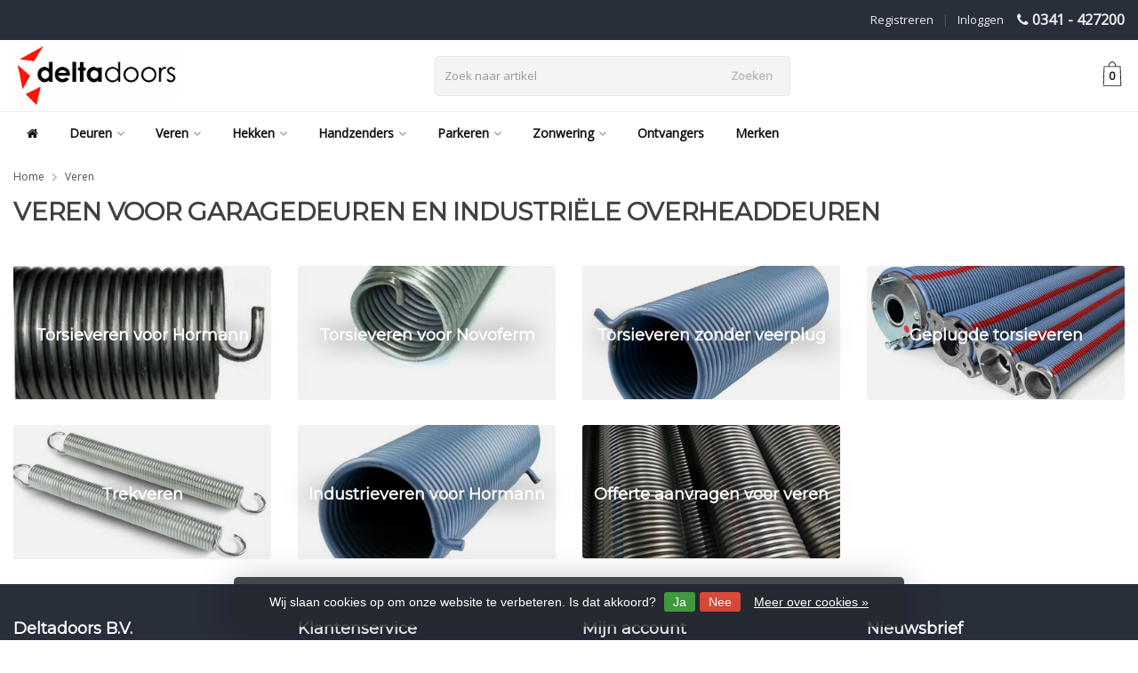

--- FILE ---
content_type: text/html;charset=utf-8
request_url: https://www.deurmax.nl/veren/
body_size: 44007
content:
<!DOCTYPE HTML>
<html lang="nl">
  <!--  Theme Satisfy design by Frontlabel - v1.5 - 16-6-2020 -->
  <head>
    <!-- Global site tag (gtag.js) - Google Analytics -->
<script async src="https://www.googletagmanager.com/gtag/js?id=UA-507385-3"></script>
<script>
  window.dataLayer = window.dataLayer || [];
  function gtag(){dataLayer.push(arguments);}
  gtag('js', new Date());
  gtag('config', 'UA-507385-3');
</script>
    <meta charset="utf-8"/>
<!-- [START] 'blocks/head.rain' -->
<!--

  (c) 2008-2026 Lightspeed Netherlands B.V.
  http://www.lightspeedhq.com
  Generated: 17-01-2026 @ 01:05:29

-->
<link rel="canonical" href="https://www.deurmax.nl/veren/"/>
<link rel="alternate" href="https://www.deurmax.nl/index.rss" type="application/rss+xml" title="Nieuwe producten"/>
<link href="https://cdn.webshopapp.com/assets/cookielaw.css?2025-02-20" rel="stylesheet" type="text/css"/>
<meta name="robots" content="noodp,noydir"/>
<meta name="google-site-verification" content="google5e023d58cc826029.html"/>
<meta property="og:url" content="https://www.deurmax.nl/veren/?source=facebook"/>
<meta property="og:site_name" content="Deurmax.nl "/>
<meta property="og:title" content="Veren voor garagedeuren en industriële overheaddeuren"/>
<meta property="og:description" content="Vervangende veren voor de merken Hörmann, Alutech, Novoferm. Verschillende veren o.a. Torsieveren zonder veerplug, geplugde torsieveren en trekveren."/>
<script>
google5e0218268c5b627e.html
</script>
<script>
google5e023d58cc826029.html
</script>
<script>
54NOGpQTI3Vt3KAh3aca5dmNimA_PGBPp4xTpAZjPE8
</script>
<!--[if lt IE 9]>
<script src="https://cdn.webshopapp.com/assets/html5shiv.js?2025-02-20"></script>
<![endif]-->
<!-- [END] 'blocks/head.rain' -->
    <title>Veren voor garagedeuren en industriële overheaddeuren - Deurmax.nl </title>
    <meta name="description" content="Vervangende veren voor de merken Hörmann, Alutech, Novoferm. Verschillende veren o.a. Torsieveren zonder veerplug, geplugde torsieveren en trekveren.">
    <meta name="keywords" content="Veren, voor, garagedeuren, en, industriële, overheaddeuren, Liftmaster, Distributeur, Chamberlain, Motorlift, deurpanelen, scharnieren, overheaddeur, sectionaaldeuren, torsieveren, slagbomen, slagboom, buismotor, buismotoren, Crawford, Alldoorco, Al">  
    <meta name="viewport" content="width=device-width, initial-scale=1, minimum-scale=1, maximum-scale=1, user-scalable=0"/>
    <meta name="apple-mobile-web-app-capable" content="yes">
    <meta name="apple-mobile-web-app-status-bar-style" content="black"><meta property="og:type" content="website" />
    <meta property="og:description" content="Vervangende veren voor de merken Hörmann, Alutech, Novoferm. Verschillende veren o.a. Torsieveren zonder veerplug, geplugde torsieveren en trekveren." />
            <meta http-equiv="X-UA-Compatible" content="IE=Edge">
    
                      
                  
        <meta itemprop="price" content="0.00" />
        <meta itemprop="priceCurrency" content="EUR" />
  

    <link rel="canonical" href="https://www.deurmax.nl/veren/" />
    <link rel="shortcut icon" href="https://cdn.webshopapp.com/shops/285517/themes/173481/assets/favicon.ico?20240723170216" type="image/x-icon" />
    <link rel="stylesheet" href="https://fonts.googleapis.com/css2?family=Open+Sans&family=Montserrat&display=swap">
    


    <link rel="stylesheet" href="https://cdn.webshopapp.com/shops/285517/themes/173481/assets/font-awesome-min.css?20240806163016">
    <link rel="stylesheet" href="https://cdn.webshopapp.com/shops/285517/themes/173481/assets/bootstrap-min.css?20240806163016">

    <link rel="stylesheet" href="https://cdn.webshopapp.com/shops/285517/themes/173481/assets/style.css??20240806163016-260117-010529" />    
    <link rel="stylesheet" href="https://cdn.webshopapp.com/shops/285517/themes/173481/assets/settings.css?4?20240806163016" />  
        <link rel="stylesheet" href="https://cdn.webshopapp.com/shops/285517/themes/173481/assets/owl-carousel-min.css??20240806163016" /> 
    <link rel="stylesheet" href="https://cdn.webshopapp.com/shops/285517/themes/173481/assets/custom.css??20240806163016-260117-010529" />
  
    <script src="https://cdn.webshopapp.com/shops/285517/themes/173481/assets/jquery-min.js?20240806163016"></script>
    <script src="https://cdn.webshopapp.com/shops/285517/themes/173481/assets/jquery-lazy-min.js?20240806163016"></script>
    
    <script src="https://cdn.webshopapp.com/assets/jquery-ui-1-10-1.js?2025-02-20"></script> 
    <script src="https://cdn.webshopapp.com/shops/285517/themes/173481/assets/jquery-ui-touch-punch-min.js?20240806163016"></script>
    <script src="https://cdn.webshopapp.com/assets/gui.js?2025-02-20"></script>
    <script src="https://cdn.webshopapp.com/assets/gui-responsive-2-0.js?2025-02-20"></script> 
        
    <!--[if lt IE 9]>
    <link rel="stylesheet" href="https://cdn.webshopapp.com/shops/285517/themes/173481/assets/style-ie.css?20240806163016" />
    <![endif]-->
    
  </head>
  <body class=" nav-2 navself-helper osx">            
    <div class="wrapper catalog veren-voor-garagedeuren-en-industriële-overheaddeuren">
      <header class="navself  secondnav">
            <div class="topnav">
                <div class="container-fluid">
                    <div class="row">
                        <div class="col-sm-6 topnav-usp hidden-xs hidden-sm">
                             
<ul>
  <li> <i class="fa geen" aria-hidden="true"></i></li>
</ul>






                         </div>
                        <div class="col-xs-12 col-md-6">
                                                        <div class="pull-right plsm account phone">
                                <ul>
                                    <li><i class="fa fa-phone"></i> <strong><a href="tel:0341---427200">0341 - 427200</a></strong></li>
                                </ul>
                            </div>
                            
                            <!-- LANGUAGE VALUTA -->
                            <div class="langcur pull-right">
                                <ul>
                                                                      </ul>
                            </div>
                            <!-- /LANGUAGE VALUTA -->
                            <!-- ACCOUNT -->
                            <div class="account">
                                <ul>
                                                                        <li><a href="https://www.deurmax.nl/account/" title="Mijn account">Inloggen </a></li>
                                    <li class="divider">|</li>
                                    <li><a href="https://www.deurmax.nl/account/register/" title="Registreren">Registreren </a></li>
                                                                    </ul>
                            </div>
                            <!-- /ACCOUNT -->
                        </div>
                    </div>
                </div>
            </div>


  
             
            	<!-- NAVIGATION -->
            <div class="navigation nav-2 option-1">
                                  
                <div class="container-fluid">
                    <div class="shoppingcart">
                        <a href="https://www.deurmax.nl/cart/" title="Winkelwagen">
                                      <svg xmlns="http://www.w3.org/2000/svg" class="shoppingbag" x="0px" y="0px"
            viewBox="0 0 65.2 65.2" style="enable-background:new 0 0 65.2 65.2;" xml:space="preserve" height="32">
              <path d="M54.6,12.6h-12c-0.4-6.7-4.7-12-10-12c-5.3,0-9.6,5.3-10,12h-12l-2.1,52h48.1L54.6,12.6z M32.6,2.6c4.2,0,7.6,4.4,8,10H24.6
              C25,7,28.4,2.6,32.6,2.6z M10.6,62.6l1.9-48h40.1l1.9,48H10.6z"/>
            </svg>
                                    </a>
                        <span class="cart">
              <span class="cart-total-quantity">0</span>
                        </span>
                    </div>

                    
                  	<div class="first-section hidden-xs hidden-sm">
                      <div class="logo">
                        <a class="" href="https://www.deurmax.nl/">
                          <img src="https://cdn.webshopapp.com/shops/285517/themes/173481/v/158021/assets/logo-non-scroll.png?20211124113612" class="light-version" alt="Deurmax.nl - De webshop in toegangstechniek" />
                        </a>
                      </div>
                     <!-- SEARCH -->
                        <div class="searchtop ">
                            
                            <div class="search hidden-xs">
                                <form class="" role="search" action="https://www.deurmax.nl/search/" method="get" id="form_search">
                                    <div class="input-group">
                                        <div class="inputholder">
                                            <input type="text" class="form-control" autocomplete="off" placeholder="Zoek naar artikel" name="q" id="srch">
                                            <button type="submit" class="searchbtn">Zoeken</button>
                                        </div>
                                    </div>
                                    <div class="autocomplete">
                                        <div class="arrow"></div>
                                        <div class="products-livesearch"></div>
                                        <div class="more">
                                            <a href="#">Bekijk alle resultaten <span>(0)</span></a>
                                        </div>
                                        <div class="notfound">Geen producten gevonden...</div>
                                    </div>
                                </form>
                            </div>
                        </div>
                        <!-- /SEARCH -->
                      <div class="right-section">
                        
                                              <!-- CART -->
                        <div class="carttop">
                            <a href="https://www.deurmax.nl/cart/" title="Winkelwagen">
                        <svg xmlns="http://www.w3.org/2000/svg" class="shoppingbag" x="0px" y="0px"
            viewBox="0 0 65.2 65.2" style="enable-background:new 0 0 65.2 65.2;" xml:space="preserve" height="32">
              <path d="M54.6,12.6h-12c-0.4-6.7-4.7-12-10-12c-5.3,0-9.6,5.3-10,12h-12l-2.1,52h48.1L54.6,12.6z M32.6,2.6c4.2,0,7.6,4.4,8,10H24.6
              C25,7,28.4,2.6,32.6,2.6z M10.6,62.6l1.9-48h40.1l1.9,48H10.6z"/>
            </svg>
                                      <span class="cart">
              <span class="cart-total-quantity">0</span>
            </span>
          </a>
                            <div class="view-cart">
                                <div class="cartproduct text-center">
  <span class="empty">Uw winkelwagen is leeg<svg version="1.1" class="shoppingbag" xmlns="http://www.w3.org/2000/svg" xmlns:xlink="http://www.w3.org/1999/xlink" x="0px" y="0px" viewBox="0 0 65.2 65.2" style="enable-background:new 0 0 65.2 65.2;" xml:space="preserve"><path d="M54.6,12.6h-12c-0.4-6.7-4.7-12-10-12c-5.3,0-9.6,5.3-10,12h-12l-2.1,52h48.1L54.6,12.6z M32.6,2.6c4.2,0,7.6,4.4,8,10H24.6C25,7,28.4,2.6,32.6,2.6z M10.6,62.6l1.9-48h40.1l1.9,48H10.6z"/></svg></span>
</div>

  

                            </div>
                        </div>
                        <!-- /CART -->
                        
                      </div>
											 
                        
                    </div>
                  
                  
                    <!-- MEGANAV -->
                    <nav class="nav desktop meganav hidden-xs hidden-sm">
                        <ul class="visible-links">
                            <li class="item home hidden-xs hidden-sm">
                                <a class="itemlink" href="https://www.deurmax.nl/"><i class="fa fa-home" aria-hidden="true"></i></a>
                            </li>

                                                        <li class="item sub deuren">
                                <a class="itemlink" href="https://www.deurmax.nl/deuren/" title="Deuren"  data-featured-url="https://cdn.webshopapp.com/shops/285517/files/306280668/280x200x1/deuren.jpg" data-original-url="https://cdn.webshopapp.com/shops/285517/files/306280668/280x200x1/deuren.jpg" >Deuren<i class="fa fa-angle-down" aria-hidden="true"></i></a>                                  <ul class="subnav">
                                                                        <li class="col-sm-3">
                                        <ul>
                                            <li class="img-category-stage">
                                                <img src="https://cdn.webshopapp.com/shops/285517/files/306280668/280x200x1/deuren.jpg" width="280" height="200" alt="Deuren" title="Deuren" data-original-url="https://cdn.webshopapp.com/shops/285517/files/306280668/280x200x1/deuren.jpg" class="img-responsive navcat" />
                                            </li>
                                        </ul>
                                    </li>
                                                                                                           <li class="col-sm-2 nopaddingr nosub">
                                        <ul>
                                            <li class="subheader"><a href="https://www.deurmax.nl/deuren/aandrijvingen/" title="Aandrijvingen"  data-featured-url="https://cdn.webshopapp.com/shops/285517/files/306275571/280x200x2/aandrijvingen.jpg" data-original-url="https://cdn.webshopapp.com/shops/285517/files/306275571/280x200x2/aandrijvingen.jpg" >Aandrijvingen</a>                                             </li>



                                        </ul>
                                    </li>
                                                                        <li class="col-sm-2 nopaddingr nosub">
                                        <ul>
                                            <li class="subheader"><a href="https://www.deurmax.nl/deuren/onderdelen-voor-deuren/" title="Onderdelen voor deuren"  data-featured-url="https://cdn.webshopapp.com/shops/285517/files/306290016/280x200x2/onderdelen-voor-deuren.jpg" data-original-url="https://cdn.webshopapp.com/shops/285517/files/306290016/280x200x2/onderdelen-voor-deuren.jpg" >Onderdelen voor deuren</a>                                             </li>



                                        </ul>
                                    </li>
                                                                        <li class="col-sm-2 nopaddingr nosub">
                                        <ul>
                                            <li class="subheader"><a href="https://www.deurmax.nl/deuren/onderdelen-voor-aandrijvingen/" title="Onderdelen voor aandrijvingen"  data-featured-url="https://cdn.webshopapp.com/shops/285517/files/306273939/280x200x2/onderdelen-voor-aandrijvingen.jpg" data-original-url="https://cdn.webshopapp.com/shops/285517/files/306273939/280x200x2/onderdelen-voor-aandrijvingen.jpg" >Onderdelen voor aandrijvingen</a>                                             </li>



                                        </ul>
                                    </li>
                                                                        <li class="col-sm-2 nopaddingr nosub">
                                        <ul>
                                            <li class="subheader"><a href="https://www.deurmax.nl/deuren/accessoires/" title="Accessoires"  data-featured-url="https://cdn.webshopapp.com/shops/285517/files/306290334/280x200x2/accessoires.jpg" data-original-url="https://cdn.webshopapp.com/shops/285517/files/306290334/280x200x2/accessoires.jpg" >Accessoires</a>                                             </li>



                                        </ul>
                                    </li>
                                                                        <li class="col-sm-2 nopaddingr nosub">
                                        <ul>
                                            <li class="subheader"><a href="https://www.deurmax.nl/deuren/panelen/" title="Panelen"  data-featured-url="https://cdn.webshopapp.com/shops/285517/files/345454648/280x200x2/panelen.jpg" data-original-url="https://cdn.webshopapp.com/shops/285517/files/345454648/280x200x2/panelen.jpg" >Panelen</a>                                             </li>



                                        </ul>
                                    </li>
                                                                        <li class="col-sm-2 nopaddingr nosub">
                                        <ul>
                                            <li class="subheader"><a href="https://www.deurmax.nl/deuren/garagedeuren/" title="Garagedeuren"  data-featured-url="https://cdn.webshopapp.com/shops/285517/files/489779053/280x200x2/garagedeuren.jpg" data-original-url="https://cdn.webshopapp.com/shops/285517/files/489779053/280x200x2/garagedeuren.jpg" >Garagedeuren</a>                                             </li>



                                        </ul>
                                    </li>
                                                                        <li class="col-sm-2 nopaddingr nosub">
                                        <ul>
                                            <li class="subheader"><a href="https://www.deurmax.nl/deuren/bedrijfsdeuren/" title="Bedrijfsdeuren"  data-featured-url="https://cdn.webshopapp.com/shops/285517/files/396464914/280x200x2/bedrijfsdeuren.jpg" data-original-url="https://cdn.webshopapp.com/shops/285517/files/396464914/280x200x2/bedrijfsdeuren.jpg" >Bedrijfsdeuren</a>                                             </li>



                                        </ul>
                                    </li>
                                                                        <li class="col-sm-2 nopaddingr nosub">
                                        <ul>
                                            <li class="subheader"><a href="https://www.deurmax.nl/deuren/openslaande-garagedeuren/" title="Openslaande garagedeuren"  data-featured-url="https://cdn.webshopapp.com/shops/285517/files/489778016/280x200x2/openslaande-garagedeuren.jpg" data-original-url="https://cdn.webshopapp.com/shops/285517/files/489778016/280x200x2/openslaande-garagedeuren.jpg" >Openslaande garagedeuren</a>                                             </li>



                                        </ul>
                                    </li>
                                                                     </ul>
                                                            </li>
                                                        <li class="item sub classicmenu veren active">
                                <a class="itemlink" href="https://www.deurmax.nl/veren/" title="Veren"  data-featured-url="https://cdn.webshopapp.com/shops/285517/files/396426587/280x200x1/veren.jpg" data-original-url="https://cdn.webshopapp.com/shops/285517/files/396426587/280x200x1/veren.jpg" >Veren<i class="fa fa-angle-down" aria-hidden="true"></i></a>                                  <ul class="subnav">
                                                                        <li class="col-sm-3">
                                        <ul>
                                            <li class="img-category-stage">
                                                <img src="https://cdn.webshopapp.com/shops/285517/files/396426587/280x200x1/veren.jpg" width="280" height="200" alt="Veren" title="Veren" data-original-url="https://cdn.webshopapp.com/shops/285517/files/396426587/280x200x1/veren.jpg" class="img-responsive navcat" />
                                            </li>
                                        </ul>
                                    </li>
                                                                                                           <li class="col-sm-2 nopaddingr nosub">
                                        <ul>
                                            <li class="subheader"><a href="https://www.deurmax.nl/veren/torsieveren-voor-hormann/" title="Torsieveren voor Hormann "  data-featured-url="https://cdn.webshopapp.com/shops/285517/files/306274941/280x200x2/torsieveren-voor-hormann.jpg" data-original-url="https://cdn.webshopapp.com/shops/285517/files/306274941/280x200x2/torsieveren-voor-hormann.jpg" >Torsieveren voor Hormann </a>                                             </li>



                                        </ul>
                                    </li>
                                                                        <li class="col-sm-2 nopaddingr nosub">
                                        <ul>
                                            <li class="subheader"><a href="https://www.deurmax.nl/veren/torsieveren-voor-novoferm/" title="Torsieveren voor Novoferm"  data-featured-url="https://cdn.webshopapp.com/shops/285517/files/365961845/280x200x2/torsieveren-voor-novoferm.jpg" data-original-url="https://cdn.webshopapp.com/shops/285517/files/365961845/280x200x2/torsieveren-voor-novoferm.jpg" >Torsieveren voor Novoferm</a>                                             </li>



                                        </ul>
                                    </li>
                                                                        <li class="col-sm-2 nopaddingr nosub">
                                        <ul>
                                            <li class="subheader"><a href="https://www.deurmax.nl/veren/torsieveren-zonder-veerplug/" title="Torsieveren zonder veerplug"  data-featured-url="https://cdn.webshopapp.com/shops/285517/files/362947189/280x200x2/torsieveren-zonder-veerplug.jpg" data-original-url="https://cdn.webshopapp.com/shops/285517/files/362947189/280x200x2/torsieveren-zonder-veerplug.jpg" >Torsieveren zonder veerplug</a>                                             </li>



                                        </ul>
                                    </li>
                                                                        <li class="col-sm-2 nopaddingr nosub">
                                        <ul>
                                            <li class="subheader"><a href="https://www.deurmax.nl/veren/geplugde-torsieveren/" title="Geplugde torsieveren "  data-featured-url="https://cdn.webshopapp.com/shops/285517/files/306291843/280x200x2/geplugde-torsieveren.jpg" data-original-url="https://cdn.webshopapp.com/shops/285517/files/306291843/280x200x2/geplugde-torsieveren.jpg" >Geplugde torsieveren </a>                                             </li>



                                        </ul>
                                    </li>
                                                                        <li class="col-sm-2 nopaddingr nosub">
                                        <ul>
                                            <li class="subheader"><a href="https://www.deurmax.nl/veren/trekveren/" title="Trekveren"  data-featured-url="https://cdn.webshopapp.com/shops/285517/files/306292488/280x200x2/trekveren.jpg" data-original-url="https://cdn.webshopapp.com/shops/285517/files/306292488/280x200x2/trekveren.jpg" >Trekveren</a>                                             </li>



                                        </ul>
                                    </li>
                                                                        <li class="col-sm-2 nopaddingr nosub">
                                        <ul>
                                            <li class="subheader"><a href="https://www.deurmax.nl/veren/industrieveren-voor-hormann/" title="Industrieveren voor Hormann"  data-featured-url="https://cdn.webshopapp.com/shops/285517/files/486684974/280x200x2/industrieveren-voor-hormann.jpg" data-original-url="https://cdn.webshopapp.com/shops/285517/files/486684974/280x200x2/industrieveren-voor-hormann.jpg" >Industrieveren voor Hormann</a>                                             </li>



                                        </ul>
                                    </li>
                                                                        <li class="col-sm-2 nopaddingr nosub">
                                        <ul>
                                            <li class="subheader"><a href="https://www.deurmax.nl/veren/offerte-aanvragen-voor-veren/" title="Offerte aanvragen voor veren"  data-featured-url="https://cdn.webshopapp.com/shops/285517/files/490238369/280x200x2/offerte-aanvragen-voor-veren.jpg" data-original-url="https://cdn.webshopapp.com/shops/285517/files/490238369/280x200x2/offerte-aanvragen-voor-veren.jpg" >Offerte aanvragen voor veren</a>                                             </li>



                                        </ul>
                                    </li>
                                                                     </ul>
                                                            </li>
                                                        <li class="item sub hekken">
                                <a class="itemlink" href="https://www.deurmax.nl/hekken/" title="Hekken"  data-featured-url="https://cdn.webshopapp.com/shops/285517/files/306280902/280x200x1/hekken.jpg" data-original-url="https://cdn.webshopapp.com/shops/285517/files/306280902/280x200x1/hekken.jpg" >Hekken<i class="fa fa-angle-down" aria-hidden="true"></i></a>                                  <ul class="subnav">
                                                                        <li class="col-sm-3">
                                        <ul>
                                            <li class="img-category-stage">
                                                <img src="https://cdn.webshopapp.com/shops/285517/files/306280902/280x200x1/hekken.jpg" width="280" height="200" alt="Hekken" title="Hekken" data-original-url="https://cdn.webshopapp.com/shops/285517/files/306280902/280x200x1/hekken.jpg" class="img-responsive navcat" />
                                            </li>
                                        </ul>
                                    </li>
                                                                                                           <li class="col-sm-2 nopaddingr nosub">
                                        <ul>
                                            <li class="subheader"><a href="https://www.deurmax.nl/hekken/schuifhekopener/" title="Schuifhekopener"  data-featured-url="https://cdn.webshopapp.com/shops/285517/files/306297714/280x200x2/schuifhekopener.jpg" data-original-url="https://cdn.webshopapp.com/shops/285517/files/306297714/280x200x2/schuifhekopener.jpg" >Schuifhekopener</a>                                             </li>



                                        </ul>
                                    </li>
                                                                        <li class="col-sm-2 nopaddingr nosub">
                                        <ul>
                                            <li class="subheader"><a href="https://www.deurmax.nl/hekken/draaihek-met-2-vleugels/" title="Draaihek met 2 vleugels"  data-featured-url="https://cdn.webshopapp.com/shops/285517/files/306274158/280x200x2/draaihek-met-2-vleugels.jpg" data-original-url="https://cdn.webshopapp.com/shops/285517/files/306274158/280x200x2/draaihek-met-2-vleugels.jpg" >Draaihek met 2 vleugels</a>                                             </li>



                                        </ul>
                                    </li>
                                                                        <li class="col-sm-2 nopaddingr nosub">
                                        <ul>
                                            <li class="subheader"><a href="https://www.deurmax.nl/hekken/onderdelen-voor-hekken/" title="Onderdelen voor hekken"  data-featured-url="https://cdn.webshopapp.com/shops/285517/files/306298974/280x200x2/onderdelen-voor-hekken.jpg" data-original-url="https://cdn.webshopapp.com/shops/285517/files/306298974/280x200x2/onderdelen-voor-hekken.jpg" >Onderdelen voor hekken</a>                                             </li>



                                        </ul>
                                    </li>
                                                                        <li class="col-sm-2 nopaddingr nosub">
                                        <ul>
                                            <li class="subheader"><a href="https://www.deurmax.nl/hekken/accessoires/" title="Accessoires"  data-featured-url="https://cdn.webshopapp.com/shops/285517/files/306298875/280x200x2/accessoires.jpg" data-original-url="https://cdn.webshopapp.com/shops/285517/files/306298875/280x200x2/accessoires.jpg" >Accessoires</a>                                             </li>



                                        </ul>
                                    </li>
                                                                        <li class="col-sm-2 nopaddingr nosub">
                                        <ul>
                                            <li class="subheader"><a href="https://www.deurmax.nl/hekken/electronica/" title="Electronica"  data-featured-url="https://cdn.webshopapp.com/shops/285517/files/306297498/280x200x2/electronica.jpg" data-original-url="https://cdn.webshopapp.com/shops/285517/files/306297498/280x200x2/electronica.jpg" >Electronica</a>                                             </li>



                                        </ul>
                                    </li>
                                                                        <li class="col-sm-2 nopaddingr nosub">
                                        <ul>
                                            <li class="subheader"><a href="https://www.deurmax.nl/hekken/draaihek-met-1-vleugel/" title="Draaihek met 1 vleugel"  data-featured-url="https://cdn.webshopapp.com/shops/285517/files/306298617/280x200x2/draaihek-met-1-vleugel.jpg" data-original-url="https://cdn.webshopapp.com/shops/285517/files/306298617/280x200x2/draaihek-met-1-vleugel.jpg" >Draaihek met 1 vleugel</a>                                             </li>



                                        </ul>
                                    </li>
                                                                     </ul>
                                                            </li>
                                                        <li class="item sub handzenders">
                                <a class="itemlink" href="https://www.deurmax.nl/handzenders/" title="Handzenders"  data-featured-url="https://cdn.webshopapp.com/shops/285517/files/391456013/280x200x1/handzenders.jpg" data-original-url="https://cdn.webshopapp.com/shops/285517/files/391456013/280x200x1/handzenders.jpg" >Handzenders<i class="fa fa-angle-down" aria-hidden="true"></i></a>                                  <ul class="subnav">
                                                                        <li class="col-sm-3">
                                        <ul>
                                            <li class="img-category-stage">
                                                <img src="https://cdn.webshopapp.com/shops/285517/files/391456013/280x200x1/handzenders.jpg" width="280" height="200" alt="Handzenders" title="Handzenders" data-original-url="https://cdn.webshopapp.com/shops/285517/files/391456013/280x200x1/handzenders.jpg" class="img-responsive navcat" />
                                            </li>
                                        </ul>
                                    </li>
                                                                                                           <li class="col-sm-2 nopaddingr nosub">
                                        <ul>
                                            <li class="subheader"><a href="https://www.deurmax.nl/handzenders/alle-handzenders-afstandbedieningen/" title="Alle handzenders / afstandbedieningen"  data-featured-url="https://cdn.webshopapp.com/shops/285517/files/393386945/280x200x2/alle-handzenders-afstandbedieningen.jpg" data-original-url="https://cdn.webshopapp.com/shops/285517/files/393386945/280x200x2/alle-handzenders-afstandbedieningen.jpg" >Alle handzenders / afstandbedieningen</a>                                             </li>



                                        </ul>
                                    </li>
                                                                        <li class="col-sm-2 nopaddingr nosub">
                                        <ul>
                                            <li class="subheader"><a href="https://www.deurmax.nl/handzenders/batterijen-accessoires/" title="Batterijen/Accessoires"  data-featured-url="https://cdn.webshopapp.com/shops/285517/files/396425616/280x200x2/batterijen-accessoires.jpg" data-original-url="https://cdn.webshopapp.com/shops/285517/files/396425616/280x200x2/batterijen-accessoires.jpg" >Batterijen/Accessoires</a>                                             </li>



                                        </ul>
                                    </li>
                                                                        <li class="col-sm-2 nopaddingr">
                                        <ul>
                                            <li class="subheader"><a href="https://www.deurmax.nl/handzenders/adyx/" title="Adyx"  data-featured-url="https://cdn.webshopapp.com/shops/285517/files/390191930/280x200x2/adyx.jpg" data-original-url="https://cdn.webshopapp.com/shops/285517/files/390191930/280x200x2/adyx.jpg" >Adyx<i class="fa fa-angle-down" aria-hidden="true"></i></a>                                                 <ul>
                                                                                                        <li><a href="https://www.deurmax.nl/handzenders/adyx/433-mhz/"  data-featured-url="https://cdn.webshopapp.com/shops/285517/files/390277056/280x200x2/433-mhz.jpg" data-original-url="https://cdn.webshopapp.com/shops/285517/files/390277056/280x200x2/433-mhz.jpg" >433 MHz </a>
                                                                                                          </li>
                                                                                                        <li><a href="https://www.deurmax.nl/handzenders/adyx/bravo-te4433/"  data-featured-url="https://cdn.webshopapp.com/shops/285517/files/390693388/280x200x2/bravo-te4433.jpg" data-original-url="https://cdn.webshopapp.com/shops/285517/files/390693388/280x200x2/bravo-te4433.jpg" >Bravo / TE4433</a>
                                                                                                          </li>
                                                                                                    </ul>
                                                                                            </li>



                                        </ul>
                                    </li>
                                                                        <li class="col-sm-2 nopaddingr">
                                        <ul>
                                            <li class="subheader"><a href="https://www.deurmax.nl/handzenders/aeterna/" title="Aeterna"  data-featured-url="https://cdn.webshopapp.com/shops/285517/files/390192089/280x200x2/aeterna.jpg" data-original-url="https://cdn.webshopapp.com/shops/285517/files/390192089/280x200x2/aeterna.jpg" >Aeterna<i class="fa fa-angle-down" aria-hidden="true"></i></a>                                                 <ul>
                                                                                                        <li><a href="https://www.deurmax.nl/handzenders/aeterna/tx433/"  data-featured-url="https://cdn.webshopapp.com/shops/285517/files/390278406/280x200x2/tx433.jpg" data-original-url="https://cdn.webshopapp.com/shops/285517/files/390278406/280x200x2/tx433.jpg" >TX433</a>
                                                                                                          </li>
                                                                                                    </ul>
                                                                                            </li>



                                        </ul>
                                    </li>
                                                                        <li class="col-sm-2 nopaddingr">
                                        <ul>
                                            <li class="subheader"><a href="https://www.deurmax.nl/handzenders/allister/" title="Allister"  data-featured-url="https://cdn.webshopapp.com/shops/285517/files/390192175/280x200x2/allister.jpg" data-original-url="https://cdn.webshopapp.com/shops/285517/files/390192175/280x200x2/allister.jpg" >Allister<i class="fa fa-angle-down" aria-hidden="true"></i></a>                                                 <ul>
                                                                                                        <li><a href="https://www.deurmax.nl/handzenders/allister/9931-318-mhz/"  data-featured-url="https://cdn.webshopapp.com/shops/285517/files/390680808/280x200x2/9931-318-mhz.jpg" data-original-url="https://cdn.webshopapp.com/shops/285517/files/390680808/280x200x2/9931-318-mhz.jpg" >9931 318 MHz</a>
                                                                                                          </li>
                                                                                                        <li><a href="https://www.deurmax.nl/handzenders/allister/9931t-318-mhz/"  data-featured-url="https://cdn.webshopapp.com/shops/285517/files/390279458/280x200x2/9931t-318-mhz.jpg" data-original-url="https://cdn.webshopapp.com/shops/285517/files/390279458/280x200x2/9931t-318-mhz.jpg" >9931T 318 MHz</a>
                                                                                                          </li>
                                                                                                    </ul>
                                                                                            </li>



                                        </ul>
                                    </li>
                                                                        <li class="col-sm-2 nopaddingr">
                                        <ul>
                                            <li class="subheader"><a href="https://www.deurmax.nl/handzenders/allmatic/" title="Allmatic"  data-featured-url="https://cdn.webshopapp.com/shops/285517/files/390192599/280x200x2/allmatic.jpg" data-original-url="https://cdn.webshopapp.com/shops/285517/files/390192599/280x200x2/allmatic.jpg" >Allmatic<i class="fa fa-angle-down" aria-hidden="true"></i></a>                                                 <ul>
                                                                                                        <li><a href="https://www.deurmax.nl/handzenders/allmatic/aemx-1-4-433-mhz/"  data-featured-url="https://cdn.webshopapp.com/shops/285517/files/390283046/280x200x2/aemx-1-4-433-mhz.jpg" data-original-url="https://cdn.webshopapp.com/shops/285517/files/390283046/280x200x2/aemx-1-4-433-mhz.jpg" >AEMX 1/4  433 MHz</a>
                                                                                                          </li>
                                                                                                        <li><a href="https://www.deurmax.nl/handzenders/allmatic/aemx2-433-mhz/"  data-featured-url="https://cdn.webshopapp.com/shops/285517/files/390283140/280x200x2/aemx2-433-mhz.jpg" data-original-url="https://cdn.webshopapp.com/shops/285517/files/390283140/280x200x2/aemx2-433-mhz.jpg" >AEMX2 433 MHz</a>
                                                                                                          </li>
                                                                                                        <li><a href="https://www.deurmax.nl/handzenders/allmatic/asmx2-306-mhz/"  data-featured-url="https://cdn.webshopapp.com/shops/285517/files/390283533/280x200x2/asmx2-306-mhz.jpg" data-original-url="https://cdn.webshopapp.com/shops/285517/files/390283533/280x200x2/asmx2-306-mhz.jpg" >ASMX2 306 MHz</a>
                                                                                                          </li>
                                                                                                        <li><a href="https://www.deurmax.nl/handzenders/allmatic/asmx4-306-mhz/"  data-featured-url="https://cdn.webshopapp.com/shops/285517/files/390283678/280x200x2/asmx4-306-mhz.jpg" data-original-url="https://cdn.webshopapp.com/shops/285517/files/390283678/280x200x2/asmx4-306-mhz.jpg" >ASMX4 306 MHz</a>
                                                                                                          </li>
                                                                                                        <li><a href="https://www.deurmax.nl/handzenders/allmatic/mx-1-2-4-433-mhz/"  data-featured-url="https://cdn.webshopapp.com/shops/285517/files/390283364/280x200x2/mx-1-2-4-433-mhz.jpg" data-original-url="https://cdn.webshopapp.com/shops/285517/files/390283364/280x200x2/mx-1-2-4-433-mhz.jpg" >MX 1/2/4 433 MHz</a>
                                                                                                          </li>
                                                                                                        <li><a href="https://www.deurmax.nl/handzenders/allmatic/bbo-2wn/"  data-featured-url="https://cdn.webshopapp.com/shops/285517/files/390699347/280x200x2/bbo-2wn.jpg" data-original-url="https://cdn.webshopapp.com/shops/285517/files/390699347/280x200x2/bbo-2wn.jpg" >B.BO 2WN</a>
                                                                                                          </li>
                                                                                                        <li><a href="https://www.deurmax.nl/handzenders/allmatic/bro-over/"  data-featured-url="https://cdn.webshopapp.com/shops/285517/files/390701071/280x200x2/bro-over.jpg" data-original-url="https://cdn.webshopapp.com/shops/285517/files/390701071/280x200x2/bro-over.jpg" >B.RO OVER</a>
                                                                                                          </li>
                                                                                                        <li><a href="https://www.deurmax.nl/handzenders/allmatic/brostar/"  data-featured-url="https://cdn.webshopapp.com/shops/285517/files/390701162/280x200x2/brostar.jpg" data-original-url="https://cdn.webshopapp.com/shops/285517/files/390701162/280x200x2/brostar.jpg" >BRO.STAR</a>
                                                                                                          </li>
                                                                                                        <li><a href="https://www.deurmax.nl/handzenders/allmatic/mini-pass/"  data-featured-url="https://cdn.webshopapp.com/shops/285517/files/390701227/280x200x2/mini-pass.jpg" data-original-url="https://cdn.webshopapp.com/shops/285517/files/390701227/280x200x2/mini-pass.jpg" >MINI PASS</a>
                                                                                                          </li>
                                                                                                        <li><a href="https://www.deurmax.nl/handzenders/allmatic/tech3/"  data-featured-url="https://cdn.webshopapp.com/shops/285517/files/390701294/280x200x2/tech3.jpg" data-original-url="https://cdn.webshopapp.com/shops/285517/files/390701294/280x200x2/tech3.jpg" >TECH3</a>
                                                                                                          </li>
                                                                                                    </ul>
                                                                                            </li>



                                        </ul>
                                    </li>
                                                                        <li class="col-sm-2 nopaddingr">
                                        <ul>
                                            <li class="subheader"><a href="https://www.deurmax.nl/handzenders/allstar/" title="Allstar"  data-featured-url="https://cdn.webshopapp.com/shops/285517/files/390192666/280x200x2/allstar.jpg" data-original-url="https://cdn.webshopapp.com/shops/285517/files/390192666/280x200x2/allstar.jpg" >Allstar<i class="fa fa-angle-down" aria-hidden="true"></i></a>                                                 <ul>
                                                                                                        <li><a href="https://www.deurmax.nl/handzenders/allstar/9931-318-mhz/"  data-featured-url="https://cdn.webshopapp.com/shops/285517/files/390680739/280x200x2/9931-318-mhz.jpg" data-original-url="https://cdn.webshopapp.com/shops/285517/files/390680739/280x200x2/9931-318-mhz.jpg" >9931 318 MHz</a>
                                                                                                          </li>
                                                                                                        <li><a href="https://www.deurmax.nl/handzenders/allstar/9931t-318-mhz/"  data-featured-url="https://cdn.webshopapp.com/shops/285517/files/390680819/280x200x2/9931t-318-mhz.jpg" data-original-url="https://cdn.webshopapp.com/shops/285517/files/390680819/280x200x2/9931t-318-mhz.jpg" >9931T 318 MHz</a>
                                                                                                          </li>
                                                                                                    </ul>
                                                                                            </li>



                                        </ul>
                                    </li>
                                                                        <li class="col-sm-2 nopaddingr">
                                        <ul>
                                            <li class="subheader"><a href="https://www.deurmax.nl/handzenders/alltronic/" title="Alltronic"  data-featured-url="https://cdn.webshopapp.com/shops/285517/files/390198743/280x200x2/alltronic.jpg" data-original-url="https://cdn.webshopapp.com/shops/285517/files/390198743/280x200x2/alltronic.jpg" >Alltronic<i class="fa fa-angle-down" aria-hidden="true"></i></a>                                                 <ul>
                                                                                                        <li><a href="https://www.deurmax.nl/handzenders/alltronic/s425-433-mhz/"  data-featured-url="https://cdn.webshopapp.com/shops/285517/files/390681590/280x200x2/s425-433-mhz.jpg" data-original-url="https://cdn.webshopapp.com/shops/285517/files/390681590/280x200x2/s425-433-mhz.jpg" >S425 433 MHz</a>
                                                                                                          </li>
                                                                                                        <li><a href="https://www.deurmax.nl/handzenders/alltronic/s4259-1-433-mhz/"  data-featured-url="https://cdn.webshopapp.com/shops/285517/files/390681644/280x200x2/s4259-1-433-mhz.jpg" data-original-url="https://cdn.webshopapp.com/shops/285517/files/390681644/280x200x2/s4259-1-433-mhz.jpg" >S4259_1 433 MHz</a>
                                                                                                          </li>
                                                                                                        <li><a href="https://www.deurmax.nl/handzenders/alltronic/s4259-2-433-mhz/"  data-featured-url="https://cdn.webshopapp.com/shops/285517/files/390681724/280x200x2/s4259-2-433-mhz.jpg" data-original-url="https://cdn.webshopapp.com/shops/285517/files/390681724/280x200x2/s4259-2-433-mhz.jpg" >S4259_2 433 MHz</a>
                                                                                                          </li>
                                                                                                        <li><a href="https://www.deurmax.nl/handzenders/alltronic/s4259-4-433-mhz/"  data-featured-url="https://cdn.webshopapp.com/shops/285517/files/390681794/280x200x2/s4259-4-433-mhz.jpg" data-original-url="https://cdn.webshopapp.com/shops/285517/files/390681794/280x200x2/s4259-4-433-mhz.jpg" >S4259_4 433 MHz</a>
                                                                                                          </li>
                                                                                                    </ul>
                                                                                            </li>



                                        </ul>
                                    </li>
                                                                        <li class="col-sm-2 nopaddingr">
                                        <ul>
                                            <li class="subheader"><a href="https://www.deurmax.nl/handzenders/alutech/" title="Alutech"  data-featured-url="https://cdn.webshopapp.com/shops/285517/files/393395453/280x200x2/alutech.jpg" data-original-url="https://cdn.webshopapp.com/shops/285517/files/393395453/280x200x2/alutech.jpg" >Alutech<i class="fa fa-angle-down" aria-hidden="true"></i></a>                                                 <ul>
                                                                                                        <li><a href="https://www.deurmax.nl/handzenders/alutech/at-1s-868-mhz-draadloze-drukknop/"  data-featured-url="https://cdn.webshopapp.com/shops/285517/files/392007404/280x200x2/at-1s-868-mhz-draadloze-drukknop.jpg" data-original-url="https://cdn.webshopapp.com/shops/285517/files/392007404/280x200x2/at-1s-868-mhz-draadloze-drukknop.jpg" >AT-1S-868 MHz Draadloze drukknop</a>
                                                                                                          </li>
                                                                                                        <li><a href="https://www.deurmax.nl/handzenders/alutech/at-4n-868/"  data-featured-url="https://cdn.webshopapp.com/shops/285517/files/392070035/280x200x2/at-4n-868.jpg" data-original-url="https://cdn.webshopapp.com/shops/285517/files/392070035/280x200x2/at-4n-868.jpg" >AT-4N-868</a>
                                                                                                          </li>
                                                                                                    </ul>
                                                                                            </li>



                                        </ul>
                                    </li>
                                                                        <li class="col-sm-2 nopaddingr">
                                        <ul>
                                            <li class="subheader"><a href="https://www.deurmax.nl/handzenders/ansonic/" title="Ansonic"  data-featured-url="https://cdn.webshopapp.com/shops/285517/files/390198772/280x200x2/ansonic.jpg" data-original-url="https://cdn.webshopapp.com/shops/285517/files/390198772/280x200x2/ansonic.jpg" >Ansonic<i class="fa fa-angle-down" aria-hidden="true"></i></a>                                                 <ul>
                                                                                                        <li><a href="https://www.deurmax.nl/handzenders/ansonic/sa-434-mini-433-mhz/"  data-featured-url="https://cdn.webshopapp.com/shops/285517/files/390683754/280x200x2/sa-434-mini-433-mhz.jpg" data-original-url="https://cdn.webshopapp.com/shops/285517/files/390683754/280x200x2/sa-434-mini-433-mhz.jpg" >SA 434-Mini 433 MHz</a>
                                                                                                          </li>
                                                                                                        <li><a href="https://www.deurmax.nl/handzenders/ansonic/sa-868-1mini-m-868-mhz/"  data-featured-url="https://cdn.webshopapp.com/shops/285517/files/390683991/280x200x2/sa-868-1mini-m-868-mhz.jpg" data-original-url="https://cdn.webshopapp.com/shops/285517/files/390683991/280x200x2/sa-868-1mini-m-868-mhz.jpg" >SA 868-1Mini/M 868 MHz</a>
                                                                                                          </li>
                                                                                                        <li><a href="https://www.deurmax.nl/handzenders/ansonic/sa-434-1-2-3e-433-mhz/"  data-featured-url="https://cdn.webshopapp.com/shops/285517/files/390684031/280x200x2/sa-434-1-2-3e-433-mhz.jpg" data-original-url="https://cdn.webshopapp.com/shops/285517/files/390684031/280x200x2/sa-434-1-2-3e-433-mhz.jpg" >SA 434-1/2/3E 433 MHz</a>
                                                                                                          </li>
                                                                                                        <li><a href="https://www.deurmax.nl/handzenders/ansonic/sa-868-1-2-4e-868-mhz/"  data-featured-url="https://cdn.webshopapp.com/shops/285517/files/390683794/280x200x2/sa-868-1-2-4e-868-mhz.jpg" data-original-url="https://cdn.webshopapp.com/shops/285517/files/390683794/280x200x2/sa-868-1-2-4e-868-mhz.jpg" >SA 868-1/2/4E 868 MHz</a>
                                                                                                          </li>
                                                                                                        <li><a href="https://www.deurmax.nl/handzenders/ansonic/sa-868-1e-868-mhz/"  data-featured-url="https://cdn.webshopapp.com/shops/285517/files/390683942/280x200x2/sa-868-1e-868-mhz.jpg" data-original-url="https://cdn.webshopapp.com/shops/285517/files/390683942/280x200x2/sa-868-1e-868-mhz.jpg" >SA 868-1E 868 MHz</a>
                                                                                                          </li>
                                                                                                    </ul>
                                                                                            </li>



                                        </ul>
                                    </li>
                                                                        <li class="col-sm-2 nopaddingr">
                                        <ul>
                                            <li class="subheader"><a href="https://www.deurmax.nl/handzenders/aperto/" title="Aperto"  data-featured-url="https://cdn.webshopapp.com/shops/285517/files/390198876/280x200x2/aperto.jpg" data-original-url="https://cdn.webshopapp.com/shops/285517/files/390198876/280x200x2/aperto.jpg" >Aperto<i class="fa fa-angle-down" aria-hidden="true"></i></a>                                                 <ul>
                                                                                                        <li><a href="https://www.deurmax.nl/handzenders/aperto/cps1-433-mhz/"  data-featured-url="https://cdn.webshopapp.com/shops/285517/files/390684289/280x200x2/cps1-433-mhz.jpg" data-original-url="https://cdn.webshopapp.com/shops/285517/files/390684289/280x200x2/cps1-433-mhz.jpg" >CPS1 433 MHz</a>
                                                                                                          </li>
                                                                                                        <li><a href="https://www.deurmax.nl/handzenders/aperto/4013-tx03-434-4/"  data-featured-url="https://cdn.webshopapp.com/shops/285517/files/390702788/280x200x2/4013-tx03-434-4.jpg" data-original-url="https://cdn.webshopapp.com/shops/285517/files/390702788/280x200x2/4013-tx03-434-4.jpg" >4013 TX03-434-4</a>
                                                                                                          </li>
                                                                                                        <li><a href="https://www.deurmax.nl/handzenders/aperto/4020-tx03-868-4/"  data-featured-url="https://cdn.webshopapp.com/shops/285517/files/390702848/280x200x2/4020-tx03-868-4.jpg" data-original-url="https://cdn.webshopapp.com/shops/285517/files/390702848/280x200x2/4020-tx03-868-4.jpg" >4020 TX03-868-4</a>
                                                                                                          </li>
                                                                                                        <li><a href="https://www.deurmax.nl/handzenders/aperto/4022-tx02-434-2/"  data-featured-url="https://cdn.webshopapp.com/shops/285517/files/390702882/280x200x2/4022-tx02-434-2.jpg" data-original-url="https://cdn.webshopapp.com/shops/285517/files/390702882/280x200x2/4022-tx02-434-2.jpg" >4022 TX02-434-2</a>
                                                                                                          </li>
                                                                                                        <li><a href="https://www.deurmax.nl/handzenders/aperto/4025-tx02-868-2/"  data-featured-url="https://cdn.webshopapp.com/shops/285517/files/390702917/280x200x2/4025-tx02-868-2.jpg" data-original-url="https://cdn.webshopapp.com/shops/285517/files/390702917/280x200x2/4025-tx02-868-2.jpg" >4025 TX02-868-2</a>
                                                                                                          </li>
                                                                                                        <li><a href="https://www.deurmax.nl/handzenders/aperto/tx02-868-2-blue/"  data-featured-url="https://cdn.webshopapp.com/shops/285517/files/390702953/280x200x2/tx02-868-2-blue.jpg" data-original-url="https://cdn.webshopapp.com/shops/285517/files/390702953/280x200x2/tx02-868-2-blue.jpg" >TX02-868-2 Blue</a>
                                                                                                          </li>
                                                                                                    </ul>
                                                                                            </li>



                                        </ul>
                                    </li>
                                                                        <li class="col-sm-2 nopaddingr">
                                        <ul>
                                            <li class="subheader"><a href="https://www.deurmax.nl/handzenders/aprimatic/" title="Aprimatic"  data-featured-url="https://cdn.webshopapp.com/shops/285517/files/390198967/280x200x2/aprimatic.jpg" data-original-url="https://cdn.webshopapp.com/shops/285517/files/390198967/280x200x2/aprimatic.jpg" >Aprimatic<i class="fa fa-angle-down" aria-hidden="true"></i></a>                                                 <ul>
                                                                                                        <li><a href="https://www.deurmax.nl/handzenders/aprimatic/ts-1-2-305-mhz/"  data-featured-url="https://cdn.webshopapp.com/shops/285517/files/390685113/280x200x2/ts-1-2-305-mhz.jpg" data-original-url="https://cdn.webshopapp.com/shops/285517/files/390685113/280x200x2/ts-1-2-305-mhz.jpg" >TS 1/2 305 MHz</a>
                                                                                                          </li>
                                                                                                        <li><a href="https://www.deurmax.nl/handzenders/aprimatic/tm/"  data-featured-url="https://cdn.webshopapp.com/shops/285517/files/390703462/280x200x2/tm.jpg" data-original-url="https://cdn.webshopapp.com/shops/285517/files/390703462/280x200x2/tm.jpg" >TM</a>
                                                                                                          </li>
                                                                                                        <li><a href="https://www.deurmax.nl/handzenders/aprimatic/tr/"  data-featured-url="https://cdn.webshopapp.com/shops/285517/files/390703496/280x200x2/tr.jpg" data-original-url="https://cdn.webshopapp.com/shops/285517/files/390703496/280x200x2/tr.jpg" >TR</a>
                                                                                                          </li>
                                                                                                    </ul>
                                                                                            </li>



                                        </ul>
                                    </li>
                                                                        <li class="col-sm-2 nopaddingr">
                                        <ul>
                                            <li class="subheader"><a href="https://www.deurmax.nl/handzenders/avidsen/" title="Avidsen"  data-featured-url="https://cdn.webshopapp.com/shops/285517/files/390199032/280x200x2/avidsen.jpg" data-original-url="https://cdn.webshopapp.com/shops/285517/files/390199032/280x200x2/avidsen.jpg" >Avidsen<i class="fa fa-angle-down" aria-hidden="true"></i></a>                                                 <ul>
                                                                                                        <li><a href="https://www.deurmax.nl/handzenders/avidsen/100601-micromark-mm23164/"  data-featured-url="https://cdn.webshopapp.com/shops/285517/files/390691181/280x200x2/100601-micromark-mm23164.jpg" data-original-url="https://cdn.webshopapp.com/shops/285517/files/390691181/280x200x2/100601-micromark-mm23164.jpg" >100601 Micromark MM23164</a>
                                                                                                          </li>
                                                                                                    </ul>
                                                                                            </li>



                                        </ul>
                                    </li>
                                                                        <li class="col-sm-2 nopaddingr">
                                        <ul>
                                            <li class="subheader"><a href="https://www.deurmax.nl/handzenders/ata/" title="ATA"  data-featured-url="https://cdn.webshopapp.com/shops/285517/files/390199146/280x200x2/ata.jpg" data-original-url="https://cdn.webshopapp.com/shops/285517/files/390199146/280x200x2/ata.jpg" >ATA<i class="fa fa-angle-down" aria-hidden="true"></i></a>                                                 <ul>
                                                                                                        <li><a href="https://www.deurmax.nl/handzenders/ata/ptx-4-blue/"  data-featured-url="https://cdn.webshopapp.com/shops/285517/files/390703878/280x200x2/ptx-4-blue.jpg" data-original-url="https://cdn.webshopapp.com/shops/285517/files/390703878/280x200x2/ptx-4-blue.jpg" >PTX 4 Blue</a>
                                                                                                          </li>
                                                                                                        <li><a href="https://www.deurmax.nl/handzenders/ata/ptx-4-pink/"  data-featured-url="https://cdn.webshopapp.com/shops/285517/files/390703902/280x200x2/ptx-4-pink.jpg" data-original-url="https://cdn.webshopapp.com/shops/285517/files/390703902/280x200x2/ptx-4-pink.jpg" >PTX 4 Pink</a>
                                                                                                          </li>
                                                                                                    </ul>
                                                                                            </li>



                                        </ul>
                                    </li>
                                                                        <li class="col-sm-2 nopaddingr">
                                        <ul>
                                            <li class="subheader"><a href="https://www.deurmax.nl/handzenders/alldoorco/" title="Alldoorco"  data-featured-url="https://cdn.webshopapp.com/shops/285517/files/391946437/280x200x2/alldoorco.jpg" data-original-url="https://cdn.webshopapp.com/shops/285517/files/391946437/280x200x2/alldoorco.jpg" >Alldoorco<i class="fa fa-angle-down" aria-hidden="true"></i></a>                                                 <ul>
                                                                                                        <li><a href="https://www.deurmax.nl/handzenders/alldoorco/868-4/"  data-featured-url="https://cdn.webshopapp.com/shops/285517/files/390693727/280x200x2/868-4.jpg" data-original-url="https://cdn.webshopapp.com/shops/285517/files/390693727/280x200x2/868-4.jpg" >868/4</a>
                                                                                                          </li>
                                                                                                    </ul>
                                                                                            </li>



                                        </ul>
                                    </li>
                                                                        <li class="col-sm-2 nopaddingr">
                                        <ul>
                                            <li class="subheader"><a href="https://www.deurmax.nl/handzenders/b-d/" title="B&amp;D"  data-featured-url="https://cdn.webshopapp.com/shops/285517/files/391947299/280x200x2/b-d.jpg" data-original-url="https://cdn.webshopapp.com/shops/285517/files/391947299/280x200x2/b-d.jpg" >B&amp;D<i class="fa fa-angle-down" aria-hidden="true"></i></a>                                                 <ul>
                                                                                                        <li><a href="https://www.deurmax.nl/handzenders/b-d/062162-433-mhz/"  data-featured-url="https://cdn.webshopapp.com/shops/285517/files/390704632/280x200x2/062162-433-mhz.jpg" data-original-url="https://cdn.webshopapp.com/shops/285517/files/390704632/280x200x2/062162-433-mhz.jpg" >062162 433 MHz</a>
                                                                                                          </li>
                                                                                                        <li><a href="https://www.deurmax.nl/handzenders/b-d/062170-4333ebd-433-mhz/"  data-featured-url="https://cdn.webshopapp.com/shops/285517/files/390704674/280x200x2/062170-4333ebd-433-mhz.jpg" data-original-url="https://cdn.webshopapp.com/shops/285517/files/390704674/280x200x2/062170-4333ebd-433-mhz.jpg" >062170/4333EBD 433 MHz</a>
                                                                                                          </li>
                                                                                                    </ul>
                                                                                            </li>



                                        </ul>
                                    </li>
                                                                        <li class="col-sm-2 nopaddingr">
                                        <ul>
                                            <li class="subheader"><a href="https://www.deurmax.nl/handzenders/ballan/" title="Ballan"  data-featured-url="https://cdn.webshopapp.com/shops/285517/files/391946635/280x200x2/ballan.jpg" data-original-url="https://cdn.webshopapp.com/shops/285517/files/391946635/280x200x2/ballan.jpg" >Ballan<i class="fa fa-angle-down" aria-hidden="true"></i></a>                                                 <ul>
                                                                                                        <li><a href="https://www.deurmax.nl/handzenders/ballan/4013/"  data-featured-url="https://cdn.webshopapp.com/shops/285517/files/390704968/280x200x2/4013.jpg" data-original-url="https://cdn.webshopapp.com/shops/285517/files/390704968/280x200x2/4013.jpg" >4013</a>
                                                                                                          </li>
                                                                                                        <li><a href="https://www.deurmax.nl/handzenders/ballan/fm404b/"  data-featured-url="https://cdn.webshopapp.com/shops/285517/files/390705026/280x200x2/fm404b.jpg" data-original-url="https://cdn.webshopapp.com/shops/285517/files/390705026/280x200x2/fm404b.jpg" >FM404B</a>
                                                                                                          </li>
                                                                                                    </ul>
                                                                                            </li>



                                        </ul>
                                    </li>
                                                                        <li class="col-sm-2 nopaddingr">
                                        <ul>
                                            <li class="subheader"><a href="https://www.deurmax.nl/handzenders/bandy/" title="Bandy"  data-featured-url="https://cdn.webshopapp.com/shops/285517/files/391947411/280x200x2/bandy.jpg" data-original-url="https://cdn.webshopapp.com/shops/285517/files/391947411/280x200x2/bandy.jpg" >Bandy<i class="fa fa-angle-down" aria-hidden="true"></i></a>                                                 <ul>
                                                                                                        <li><a href="https://www.deurmax.nl/handzenders/bandy/bandy-433-mhz/"  data-featured-url="https://cdn.webshopapp.com/shops/285517/files/390705315/280x200x2/bandy-433-mhz.jpg" data-original-url="https://cdn.webshopapp.com/shops/285517/files/390705315/280x200x2/bandy-433-mhz.jpg" >Bandy 433 MHz</a>
                                                                                                          </li>
                                                                                                    </ul>
                                                                                            </li>



                                        </ul>
                                    </li>
                                                                        <li class="col-sm-2 nopaddingr">
                                        <ul>
                                            <li class="subheader"><a href="https://www.deurmax.nl/handzenders/beninca/" title="Beninca"  data-featured-url="https://cdn.webshopapp.com/shops/285517/files/391947466/280x200x2/beninca.jpg" data-original-url="https://cdn.webshopapp.com/shops/285517/files/391947466/280x200x2/beninca.jpg" >Beninca<i class="fa fa-angle-down" aria-hidden="true"></i></a>                                                 <ul>
                                                                                                        <li><a href="https://www.deurmax.nl/handzenders/beninca/lot-1a-2a-4a-306-mhz/"  data-featured-url="https://cdn.webshopapp.com/shops/285517/files/390708314/280x200x2/lot-1a-2a-4a-306-mhz.jpg" data-original-url="https://cdn.webshopapp.com/shops/285517/files/390708314/280x200x2/lot-1a-2a-4a-306-mhz.jpg" >LOT 1A/2A/4A 306 MHz</a>
                                                                                                          </li>
                                                                                                        <li><a href="https://www.deurmax.nl/handzenders/beninca/lot-1w-2w-4w-433-mhz/"  data-featured-url="https://cdn.webshopapp.com/shops/285517/files/390708383/280x200x2/lot-1w-2w-4w-433-mhz.jpg" data-original-url="https://cdn.webshopapp.com/shops/285517/files/390708383/280x200x2/lot-1w-2w-4w-433-mhz.jpg" >LOT 1W/2W/4W 433 MHz</a>
                                                                                                          </li>
                                                                                                        <li><a href="https://www.deurmax.nl/handzenders/beninca/lot-1wm-2wm-433-mhz/"  data-featured-url="https://cdn.webshopapp.com/shops/285517/files/390708814/280x200x2/lot-1wm-2wm-433-mhz.jpg" data-original-url="https://cdn.webshopapp.com/shops/285517/files/390708814/280x200x2/lot-1wm-2wm-433-mhz.jpg" >LOT 1WM/2WM 433 MHz</a>
                                                                                                          </li>
                                                                                                        <li><a href="https://www.deurmax.nl/handzenders/beninca/lotx-1-2-4-306-mhz/"  data-featured-url="https://cdn.webshopapp.com/shops/285517/files/390708853/280x200x2/lotx-1-2-4-306-mhz.jpg" data-original-url="https://cdn.webshopapp.com/shops/285517/files/390708853/280x200x2/lotx-1-2-4-306-mhz.jpg" >LOTX 1/2/4 306 MHz</a>
                                                                                                          </li>
                                                                                                        <li><a href="https://www.deurmax.nl/handzenders/beninca/lotx-1ps-2ps-306-mhz/"  data-featured-url="https://cdn.webshopapp.com/shops/285517/files/390708907/280x200x2/lotx-1ps-2ps-306-mhz.jpg" data-original-url="https://cdn.webshopapp.com/shops/285517/files/390708907/280x200x2/lotx-1ps-2ps-306-mhz.jpg" >LOTX 1PS/2PS 306 MHz</a>
                                                                                                          </li>
                                                                                                        <li><a href="https://www.deurmax.nl/handzenders/beninca/t2w-t4w-433-mhz/"  data-featured-url="https://cdn.webshopapp.com/shops/285517/files/390708939/280x200x2/t2w-t4w-433-mhz.jpg" data-original-url="https://cdn.webshopapp.com/shops/285517/files/390708939/280x200x2/t2w-t4w-433-mhz.jpg" >T2W/T4W 433 MHz</a>
                                                                                                          </li>
                                                                                                        <li><a href="https://www.deurmax.nl/handzenders/beninca/"  data-featured-url="https://cdn.webshopapp.com/shops/285517/files/390708969/280x200x2/lot-wcv.jpg" data-original-url="https://cdn.webshopapp.com/shops/285517/files/390708969/280x200x2/lot-wcv.jpg" >LOT WCV</a>
                                                                                                          </li>
                                                                                                        <li><a href="https://www.deurmax.nl/handzenders/beninca/togo-qv-vw/"  data-featured-url="https://cdn.webshopapp.com/shops/285517/files/390708989/280x200x2/togo-qv-vw.jpg" data-original-url="https://cdn.webshopapp.com/shops/285517/files/390708989/280x200x2/togo-qv-vw.jpg" >TO.GO QV/VW</a>
                                                                                                          </li>
                                                                                                        <li><a href="https://www.deurmax.nl/handzenders/beninca/togo-wv/"  data-featured-url="https://cdn.webshopapp.com/shops/285517/files/390709063/280x200x2/togo-wv.jpg" data-original-url="https://cdn.webshopapp.com/shops/285517/files/390709063/280x200x2/togo-wv.jpg" >TO.GO WV</a>
                                                                                                          </li>
                                                                                                        <li><a href="https://www.deurmax.nl/handzenders/beninca/togo-wp/"  data-featured-url="https://cdn.webshopapp.com/shops/285517/files/390709121/280x200x2/togo-wp.jpg" data-original-url="https://cdn.webshopapp.com/shops/285517/files/390709121/280x200x2/togo-wp.jpg" >TO.GO WP</a>
                                                                                                          </li>
                                                                                                        <li><a href="https://www.deurmax.nl/handzenders/beninca/io/"  data-featured-url="https://cdn.webshopapp.com/shops/285517/files/390709180/280x200x2/io.jpg" data-original-url="https://cdn.webshopapp.com/shops/285517/files/390709180/280x200x2/io.jpg" >iO</a>
                                                                                                          </li>
                                                                                                        <li><a href="https://www.deurmax.nl/handzenders/beninca/apple/"  data-featured-url="https://cdn.webshopapp.com/shops/285517/files/390709201/280x200x2/apple.jpg" data-original-url="https://cdn.webshopapp.com/shops/285517/files/390709201/280x200x2/apple.jpg" >Apple</a>
                                                                                                          </li>
                                                                                                        <li><a href="https://www.deurmax.nl/handzenders/beninca/cupido/"  data-featured-url="https://cdn.webshopapp.com/shops/285517/files/390709310/280x200x2/cupido.jpg" data-original-url="https://cdn.webshopapp.com/shops/285517/files/390709310/280x200x2/cupido.jpg" >Cupido</a>
                                                                                                          </li>
                                                                                                    </ul>
                                                                                            </li>



                                        </ul>
                                    </li>
                                                                        <li class="col-sm-2 nopaddingr">
                                        <ul>
                                            <li class="subheader"><a href="https://www.deurmax.nl/handzenders/berner/" title="Berner"  data-featured-url="https://cdn.webshopapp.com/shops/285517/files/394036286/280x200x2/berner.jpg" data-original-url="https://cdn.webshopapp.com/shops/285517/files/394036286/280x200x2/berner.jpg" >Berner<i class="fa fa-angle-down" aria-hidden="true"></i></a>                                                 <ul>
                                                                                                        <li><a href="https://www.deurmax.nl/handzenders/berner/bhs-140/"  data-featured-url="https://cdn.webshopapp.com/shops/285517/files/390714820/280x200x2/bhs-140.jpg" data-original-url="https://cdn.webshopapp.com/shops/285517/files/390714820/280x200x2/bhs-140.jpg" >BHS 140</a>
                                                                                                          </li>
                                                                                                    </ul>
                                                                                            </li>



                                        </ul>
                                    </li>
                                                                        <li class="col-sm-2 nopaddingr">
                                        <ul>
                                            <li class="subheader"><a href="https://www.deurmax.nl/handzenders/beside/" title="Beside"  data-featured-url="https://cdn.webshopapp.com/shops/285517/files/394036495/280x200x2/beside.jpg" data-original-url="https://cdn.webshopapp.com/shops/285517/files/394036495/280x200x2/beside.jpg" >Beside<i class="fa fa-angle-down" aria-hidden="true"></i></a>                                                 <ul>
                                                                                                        <li><a href="https://www.deurmax.nl/handzenders/beside/bezap-433-mhz/"  data-featured-url="https://cdn.webshopapp.com/shops/285517/files/390715255/280x200x2/bezap-433-mhz.jpg" data-original-url="https://cdn.webshopapp.com/shops/285517/files/390715255/280x200x2/bezap-433-mhz.jpg" >BEZAP 433 MHz</a>
                                                                                                          </li>
                                                                                                        <li><a href="https://www.deurmax.nl/handzenders/beside/hit-433-mhz/"  data-featured-url="https://cdn.webshopapp.com/shops/285517/files/390715308/280x200x2/hit-433-mhz.jpg" data-original-url="https://cdn.webshopapp.com/shops/285517/files/390715308/280x200x2/hit-433-mhz.jpg" >HIT 433 MHz</a>
                                                                                                          </li>
                                                                                                    </ul>
                                                                                            </li>



                                        </ul>
                                    </li>
                                                                        <li class="col-sm-2 nopaddingr">
                                        <ul>
                                            <li class="subheader"><a href="https://www.deurmax.nl/handzenders/beta-elettronica/" title="Beta Elettronica"  data-featured-url="https://cdn.webshopapp.com/shops/285517/files/394036596/280x200x2/beta-elettronica.jpg" data-original-url="https://cdn.webshopapp.com/shops/285517/files/394036596/280x200x2/beta-elettronica.jpg" >Beta Elettronica<i class="fa fa-angle-down" aria-hidden="true"></i></a>                                                 <ul>
                                                                                                        <li><a href="https://www.deurmax.nl/handzenders/beta-elettronica/betalarm-5500-330-mhz/"  data-featured-url="https://cdn.webshopapp.com/shops/285517/files/390719094/280x200x2/betalarm-5500-330-mhz.jpg" data-original-url="https://cdn.webshopapp.com/shops/285517/files/390719094/280x200x2/betalarm-5500-330-mhz.jpg" >Betalarm 5500 330 MHz</a>
                                                                                                          </li>
                                                                                                    </ul>
                                                                                            </li>



                                        </ul>
                                    </li>
                                                                        <li class="col-sm-2 nopaddingr">
                                        <ul>
                                            <li class="subheader"><a href="https://www.deurmax.nl/handzenders/bft/" title="BFT"  data-featured-url="https://cdn.webshopapp.com/shops/285517/files/394036667/280x200x2/bft.jpg" data-original-url="https://cdn.webshopapp.com/shops/285517/files/394036667/280x200x2/bft.jpg" >BFT<i class="fa fa-angle-down" aria-hidden="true"></i></a>                                                 <ul>
                                                                                                        <li><a href="https://www.deurmax.nl/handzenders/bft/bft-306-mhz/"  data-featured-url="https://cdn.webshopapp.com/shops/285517/files/390720664/280x200x2/bft-306-mhz.jpg" data-original-url="https://cdn.webshopapp.com/shops/285517/files/390720664/280x200x2/bft-306-mhz.jpg" >BFT 306 MHz</a>
                                                                                                          </li>
                                                                                                        <li><a href="https://www.deurmax.nl/handzenders/bft/trc/"  data-featured-url="https://cdn.webshopapp.com/shops/285517/files/390720741/280x200x2/trc.jpg" data-original-url="https://cdn.webshopapp.com/shops/285517/files/390720741/280x200x2/trc.jpg" >TRC</a>
                                                                                                          </li>
                                                                                                        <li><a href="https://www.deurmax.nl/handzenders/bft/vtm-1-2-4-315-mhz/"  data-featured-url="https://cdn.webshopapp.com/shops/285517/files/390720793/280x200x2/vtm-1-2-4-315-mhz.jpg" data-original-url="https://cdn.webshopapp.com/shops/285517/files/390720793/280x200x2/vtm-1-2-4-315-mhz.jpg" >VTM 1/2/4  315 MHz</a>
                                                                                                          </li>
                                                                                                        <li><a href="https://www.deurmax.nl/handzenders/bft/teo-1-2-4-433-mhz/"  data-featured-url="https://cdn.webshopapp.com/shops/285517/files/390720836/280x200x2/teo-1-2-4-433-mhz.jpg" data-original-url="https://cdn.webshopapp.com/shops/285517/files/390720836/280x200x2/teo-1-2-4-433-mhz.jpg" >TEO 1/2/4  433 MHz</a>
                                                                                                          </li>
                                                                                                        <li><a href="https://www.deurmax.nl/handzenders/bft/mitto/"  data-featured-url="https://cdn.webshopapp.com/shops/285517/files/390720859/280x200x2/mitto.jpg" data-original-url="https://cdn.webshopapp.com/shops/285517/files/390720859/280x200x2/mitto.jpg" >Mitto</a>
                                                                                                          </li>
                                                                                                        <li><a href="https://www.deurmax.nl/handzenders/bft/mitto-b/"  data-featured-url="https://cdn.webshopapp.com/shops/285517/files/390720882/280x200x2/mitto-b.jpg" data-original-url="https://cdn.webshopapp.com/shops/285517/files/390720882/280x200x2/mitto-b.jpg" >Mitto B</a>
                                                                                                          </li>
                                                                                                        <li><a href="https://www.deurmax.nl/handzenders/bft/kleio/"  data-featured-url="https://cdn.webshopapp.com/shops/285517/files/390720907/280x200x2/kleio.jpg" data-original-url="https://cdn.webshopapp.com/shops/285517/files/390720907/280x200x2/kleio.jpg" >Kleio</a>
                                                                                                          </li>
                                                                                                        <li><a href="https://www.deurmax.nl/handzenders/bft/ghibli/"  data-featured-url="https://cdn.webshopapp.com/shops/285517/files/390720942/280x200x2/ghibli.jpg" data-original-url="https://cdn.webshopapp.com/shops/285517/files/390720942/280x200x2/ghibli.jpg" >Ghibli</a>
                                                                                                          </li>
                                                                                                        <li><a href="https://www.deurmax.nl/handzenders/bft/rb4/"  data-featured-url="https://cdn.webshopapp.com/shops/285517/files/390721031/280x200x2/rb4.jpg" data-original-url="https://cdn.webshopapp.com/shops/285517/files/390721031/280x200x2/rb4.jpg" >RB4</a>
                                                                                                          </li>
                                                                                                    </ul>
                                                                                            </li>



                                        </ul>
                                    </li>
                                                                        <li class="col-sm-2 nopaddingr">
                                        <ul>
                                            <li class="subheader"><a href="https://www.deurmax.nl/handzenders/came/" title="Came"  data-featured-url="https://cdn.webshopapp.com/shops/285517/files/394036765/280x200x2/came.jpg" data-original-url="https://cdn.webshopapp.com/shops/285517/files/394036765/280x200x2/came.jpg" >Came<i class="fa fa-angle-down" aria-hidden="true"></i></a>                                                 <ul>
                                                                                                        <li><a href="https://www.deurmax.nl/handzenders/came/t312-315-mhz/"  data-featured-url="https://cdn.webshopapp.com/shops/285517/files/390725822/280x200x2/t312-315-mhz.jpg" data-original-url="https://cdn.webshopapp.com/shops/285517/files/390725822/280x200x2/t312-315-mhz.jpg" >T312 315 MHz</a>
                                                                                                          </li>
                                                                                                        <li><a href="https://www.deurmax.nl/handzenders/came/top-43-na/"  data-featured-url="https://cdn.webshopapp.com/shops/285517/files/390725856/280x200x2/top-43-na.jpg" data-original-url="https://cdn.webshopapp.com/shops/285517/files/390725856/280x200x2/top-43-na.jpg" >TOP 43 NA</a>
                                                                                                          </li>
                                                                                                        <li><a href="https://www.deurmax.nl/handzenders/came/top-43-ev/"  data-featured-url="https://cdn.webshopapp.com/shops/285517/files/390725918/280x200x2/top-43-ev.jpg" data-original-url="https://cdn.webshopapp.com/shops/285517/files/390725918/280x200x2/top-43-ev.jpg" >TOP 43 EV</a>
                                                                                                          </li>
                                                                                                        <li><a href="https://www.deurmax.nl/handzenders/came/t432-t433-t432a-t434-433-mhz/"  data-featured-url="https://cdn.webshopapp.com/shops/285517/files/390725966/280x200x2/t432-t433-t432a-t434-433-mhz.jpg" data-original-url="https://cdn.webshopapp.com/shops/285517/files/390725966/280x200x2/t432-t433-t432a-t434-433-mhz.jpg" >T432/T433/T432A/T434  433 MHz</a>
                                                                                                          </li>
                                                                                                        <li><a href="https://www.deurmax.nl/handzenders/came/tam432sa-433-mhz/"  data-featured-url="https://cdn.webshopapp.com/shops/285517/files/390726000/280x200x2/tam432sa-433-mhz.jpg" data-original-url="https://cdn.webshopapp.com/shops/285517/files/390726000/280x200x2/tam432sa-433-mhz.jpg" >TAM432SA 433 MHz</a>
                                                                                                          </li>
                                                                                                        <li><a href="https://www.deurmax.nl/handzenders/came/top-432na-432s-433-mhz/"  data-featured-url="https://cdn.webshopapp.com/shops/285517/files/390726096/280x200x2/top-432na-432s-433-mhz.jpg" data-original-url="https://cdn.webshopapp.com/shops/285517/files/390726096/280x200x2/top-432na-432s-433-mhz.jpg" >TOP 432NA/432S  433 MHz</a>
                                                                                                          </li>
                                                                                                    </ul>
                                                                                            </li>



                                        </ul>
                                    </li>
                                                                        <li class="col-sm-2 nopaddingr">
                                        <ul>
                                            <li class="subheader"><a href="https://www.deurmax.nl/handzenders/cardin/" title="Cardin"  data-featured-url="https://cdn.webshopapp.com/shops/285517/files/394036992/280x200x2/cardin.jpg" data-original-url="https://cdn.webshopapp.com/shops/285517/files/394036992/280x200x2/cardin.jpg" >Cardin<i class="fa fa-angle-down" aria-hidden="true"></i></a>                                                 <ul>
                                                                                                        <li><a href="https://www.deurmax.nl/handzenders/cardin/s300-s301-s302/"  data-featured-url="https://cdn.webshopapp.com/shops/285517/files/390728631/280x200x2/s300-s301-s302.jpg" data-original-url="https://cdn.webshopapp.com/shops/285517/files/390728631/280x200x2/s300-s301-s302.jpg" >S300/S301/S302</a>
                                                                                                          </li>
                                                                                                        <li><a href="https://www.deurmax.nl/handzenders/cardin/s476-tx2-tx4-433-mhz/"  data-featured-url="https://cdn.webshopapp.com/shops/285517/files/390728675/280x200x2/s476-tx2-tx4-433-mhz.jpg" data-original-url="https://cdn.webshopapp.com/shops/285517/files/390728675/280x200x2/s476-tx2-tx4-433-mhz.jpg" >S476 TX2/TX4 433 MHz</a>
                                                                                                          </li>
                                                                                                        <li><a href="https://www.deurmax.nl/handzenders/cardin/trq449100/"  data-featured-url="https://cdn.webshopapp.com/shops/285517/files/390728722/280x200x2/trq449100.jpg" data-original-url="https://cdn.webshopapp.com/shops/285517/files/390728722/280x200x2/trq449100.jpg" >TRQ449100</a>
                                                                                                          </li>
                                                                                                        <li><a href="https://www.deurmax.nl/handzenders/cardin/trq486200/"  data-featured-url="https://cdn.webshopapp.com/shops/285517/files/390728782/280x200x2/trq486200.jpg" data-original-url="https://cdn.webshopapp.com/shops/285517/files/390728782/280x200x2/trq486200.jpg" >TRQ486200</a>
                                                                                                          </li>
                                                                                                        <li><a href="https://www.deurmax.nl/handzenders/cardin/trq486400/"  data-featured-url="https://cdn.webshopapp.com/shops/285517/files/392620339/280x200x2/trq486400.jpg" data-original-url="https://cdn.webshopapp.com/shops/285517/files/392620339/280x200x2/trq486400.jpg" >TRQ486400</a>
                                                                                                          </li>
                                                                                                        <li><a href="https://www.deurmax.nl/handzenders/cardin/s38-tx2/"  data-featured-url="https://cdn.webshopapp.com/shops/285517/files/392627228/280x200x2/s38-tx2.jpg" data-original-url="https://cdn.webshopapp.com/shops/285517/files/392627228/280x200x2/s38-tx2.jpg" >S38 TX2</a>
                                                                                                          </li>
                                                                                                        <li><a href="https://www.deurmax.nl/handzenders/cardin/s435-tx2/"  data-featured-url="https://cdn.webshopapp.com/shops/285517/files/392627426/280x200x2/s435-tx2.jpg" data-original-url="https://cdn.webshopapp.com/shops/285517/files/392627426/280x200x2/s435-tx2.jpg" >S435 TX2</a>
                                                                                                          </li>
                                                                                                        <li><a href="https://www.deurmax.nl/handzenders/cardin/s466-tx2-tx4/"  data-featured-url="https://cdn.webshopapp.com/shops/285517/files/392627618/280x200x2/s466-tx2-tx4.jpg" data-original-url="https://cdn.webshopapp.com/shops/285517/files/392627618/280x200x2/s466-tx2-tx4.jpg" >S466 TX2/TX4</a>
                                                                                                          </li>
                                                                                                        <li><a href="https://www.deurmax.nl/handzenders/cardin/s449-qz2-qz3-qz4/"  data-featured-url="https://cdn.webshopapp.com/shops/285517/files/392627835/280x200x2/s449-qz2-qz3-qz4.jpg" data-original-url="https://cdn.webshopapp.com/shops/285517/files/392627835/280x200x2/s449-qz2-qz3-qz4.jpg" >S449 QZ2/QZ3/QZ4</a>
                                                                                                          </li>
                                                                                                        <li><a href="https://www.deurmax.nl/handzenders/cardin/s486-qz2-qz3-qz4/"  data-featured-url="https://cdn.webshopapp.com/shops/285517/files/392628343/280x200x2/s486-qz2-qz3-qz4.jpg" data-original-url="https://cdn.webshopapp.com/shops/285517/files/392628343/280x200x2/s486-qz2-qz3-qz4.jpg" >S486 QZ2/QZ3/QZ4</a>
                                                                                                          </li>
                                                                                                    </ul>
                                                                                            </li>



                                        </ul>
                                    </li>
                                                                        <li class="col-sm-2 nopaddingr">
                                        <ul>
                                            <li class="subheader"><a href="https://www.deurmax.nl/handzenders/carper/" title="Carper"  data-featured-url="https://cdn.webshopapp.com/shops/285517/files/391946691/280x200x2/carper.jpg" data-original-url="https://cdn.webshopapp.com/shops/285517/files/391946691/280x200x2/carper.jpg" >Carper<i class="fa fa-angle-down" aria-hidden="true"></i></a>                                                 <ul>
                                                                                                        <li><a href="https://www.deurmax.nl/handzenders/carper/c390-390-mhz/"  data-featured-url="https://cdn.webshopapp.com/shops/285517/files/390735363/280x200x2/c390-390-mhz.jpg" data-original-url="https://cdn.webshopapp.com/shops/285517/files/390735363/280x200x2/c390-390-mhz.jpg" >C390 390 MHz</a>
                                                                                                          </li>
                                                                                                        <li><a href="https://www.deurmax.nl/handzenders/carper/c318t-318-mhz/"  data-featured-url="https://cdn.webshopapp.com/shops/285517/files/390735390/280x200x2/c318t-318-mhz.jpg" data-original-url="https://cdn.webshopapp.com/shops/285517/files/390735390/280x200x2/c318t-318-mhz.jpg" >C318T 318 MHz</a>
                                                                                                          </li>
                                                                                                    </ul>
                                                                                            </li>



                                        </ul>
                                    </li>
                                                                        <li class="col-sm-2 nopaddingr">
                                        <ul>
                                            <li class="subheader"><a href="https://www.deurmax.nl/handzenders/casali/" title="Casali"  data-featured-url="https://cdn.webshopapp.com/shops/285517/files/394037108/280x200x2/casali.jpg" data-original-url="https://cdn.webshopapp.com/shops/285517/files/394037108/280x200x2/casali.jpg" >Casali<i class="fa fa-angle-down" aria-hidden="true"></i></a>                                                 <ul>
                                                                                                        <li><a href="https://www.deurmax.nl/handzenders/casali/genius-433-2-3-433-mhz/"  data-featured-url="https://cdn.webshopapp.com/shops/285517/files/390735416/280x200x2/genius-433-2-3-433-mhz.jpg" data-original-url="https://cdn.webshopapp.com/shops/285517/files/390735416/280x200x2/genius-433-2-3-433-mhz.jpg" >Genius 433 2/3 433 MHz</a>
                                                                                                          </li>
                                                                                                    </ul>
                                                                                            </li>



                                        </ul>
                                    </li>
                                                                        <li class="col-sm-2 nopaddingr">
                                        <ul>
                                            <li class="subheader"><a href="https://www.deurmax.nl/handzenders/casit/" title="Casit"  data-featured-url="https://cdn.webshopapp.com/shops/285517/files/394037170/280x200x2/casit.jpg" data-original-url="https://cdn.webshopapp.com/shops/285517/files/394037170/280x200x2/casit.jpg" >Casit<i class="fa fa-angle-down" aria-hidden="true"></i></a>                                                 <ul>
                                                                                                        <li><a href="https://www.deurmax.nl/handzenders/casit/erts-20db-20dq-433-mhz/"  data-featured-url="https://cdn.webshopapp.com/shops/285517/files/390736092/280x200x2/erts-20db-20dq-433-mhz.jpg" data-original-url="https://cdn.webshopapp.com/shops/285517/files/390736092/280x200x2/erts-20db-20dq-433-mhz.jpg" >ERTS 20DB/20DQ 433 MHz</a>
                                                                                                          </li>
                                                                                                        <li><a href="https://www.deurmax.nl/handzenders/casit/erts-476d-476q-433-mhz/"  data-featured-url="https://cdn.webshopapp.com/shops/285517/files/390736128/280x200x2/erts-476d-476q-433-mhz.jpg" data-original-url="https://cdn.webshopapp.com/shops/285517/files/390736128/280x200x2/erts-476d-476q-433-mhz.jpg" >ERTS 476D/476Q 433 MHz</a>
                                                                                                          </li>
                                                                                                        <li><a href="https://www.deurmax.nl/handzenders/casit/erts-92b-92t/"  data-featured-url="https://cdn.webshopapp.com/shops/285517/files/390736140/280x200x2/erts-92b-92t.jpg" data-original-url="https://cdn.webshopapp.com/shops/285517/files/390736140/280x200x2/erts-92b-92t.jpg" >ERTS 92B/92T </a>
                                                                                                          </li>
                                                                                                        <li><a href="https://www.deurmax.nl/handzenders/casit/erts-92b-92t-433-mhz/"  data-featured-url="https://cdn.webshopapp.com/shops/285517/files/390736160/280x200x2/erts-92b-92t-433-mhz.jpg" data-original-url="https://cdn.webshopapp.com/shops/285517/files/390736160/280x200x2/erts-92b-92t-433-mhz.jpg" >ERTS 92B/92T 433 MHz</a>
                                                                                                          </li>
                                                                                                    </ul>
                                                                                            </li>



                                        </ul>
                                    </li>
                                                                        <li class="col-sm-2 nopaddingr">
                                        <ul>
                                            <li class="subheader"><a href="https://www.deurmax.nl/handzenders/celinsa/" title="Celinsa"  data-featured-url="https://cdn.webshopapp.com/shops/285517/files/394037247/280x200x2/celinsa.jpg" data-original-url="https://cdn.webshopapp.com/shops/285517/files/394037247/280x200x2/celinsa.jpg" >Celinsa<i class="fa fa-angle-down" aria-hidden="true"></i></a>                                                 <ul>
                                                                                                        <li><a href="https://www.deurmax.nl/handzenders/celinsa/s10-1-2-433-mhz/"  data-featured-url="https://cdn.webshopapp.com/shops/285517/files/390746024/280x200x2/s10-1-2-433-mhz.jpg" data-original-url="https://cdn.webshopapp.com/shops/285517/files/390746024/280x200x2/s10-1-2-433-mhz.jpg" >S10 1/2  433 MHz</a>
                                                                                                          </li>
                                                                                                    </ul>
                                                                                            </li>



                                        </ul>
                                    </li>
                                                                        <li class="col-sm-2 nopaddingr">
                                        <ul>
                                            <li class="subheader"><a href="https://www.deurmax.nl/handzenders/centurion/" title="Centurion"  data-featured-url="https://cdn.webshopapp.com/shops/285517/files/394037289/280x200x2/centurion.jpg" data-original-url="https://cdn.webshopapp.com/shops/285517/files/394037289/280x200x2/centurion.jpg" >Centurion<i class="fa fa-angle-down" aria-hidden="true"></i></a>                                                 <ul>
                                                                                                        <li><a href="https://www.deurmax.nl/handzenders/centurion/classic-433-mhz/"  data-featured-url="https://cdn.webshopapp.com/shops/285517/files/390746430/280x200x2/classic-433-mhz.jpg" data-original-url="https://cdn.webshopapp.com/shops/285517/files/390746430/280x200x2/classic-433-mhz.jpg" >Classic 433 MHz</a>
                                                                                                          </li>
                                                                                                        <li><a href="https://www.deurmax.nl/handzenders/centurion/nova-433-mhz/"  data-featured-url="https://cdn.webshopapp.com/shops/285517/files/390746459/280x200x2/nova-433-mhz.jpg" data-original-url="https://cdn.webshopapp.com/shops/285517/files/390746459/280x200x2/nova-433-mhz.jpg" >Nova 433 MHz</a>
                                                                                                          </li>
                                                                                                        <li><a href="https://www.deurmax.nl/handzenders/centurion/smart-433-mhz/"  data-featured-url="https://cdn.webshopapp.com/shops/285517/files/390746506/280x200x2/smart-433-mhz.jpg" data-original-url="https://cdn.webshopapp.com/shops/285517/files/390746506/280x200x2/smart-433-mhz.jpg" >Smart 433 MHz</a>
                                                                                                          </li>
                                                                                                    </ul>
                                                                                            </li>



                                        </ul>
                                    </li>
                                                                        <li class="col-sm-2 nopaddingr">
                                        <ul>
                                            <li class="subheader"><a href="https://www.deurmax.nl/handzenders/chamberlain/" title="Chamberlain"  data-featured-url="https://cdn.webshopapp.com/shops/285517/files/391954216/280x200x2/chamberlain.jpg" data-original-url="https://cdn.webshopapp.com/shops/285517/files/391954216/280x200x2/chamberlain.jpg" >Chamberlain<i class="fa fa-angle-down" aria-hidden="true"></i></a>                                                 <ul>
                                                                                                        <li><a href="https://www.deurmax.nl/handzenders/chamberlain/84335eml-mini/"  data-featured-url="https://cdn.webshopapp.com/shops/285517/files/391954280/280x200x2/84335eml-mini.jpg" data-original-url="https://cdn.webshopapp.com/shops/285517/files/391954280/280x200x2/84335eml-mini.jpg" >84335EML MINI</a>
                                                                                                          </li>
                                                                                                        <li><a href="https://www.deurmax.nl/handzenders/chamberlain/tx4runi/"  data-featured-url="https://cdn.webshopapp.com/shops/285517/files/391957071/280x200x2/tx4runi.jpg" data-original-url="https://cdn.webshopapp.com/shops/285517/files/391957071/280x200x2/tx4runi.jpg" >TX4RUNI</a>
                                                                                                          </li>
                                                                                                    </ul>
                                                                                            </li>



                                        </ul>
                                    </li>
                                                                        <li class="col-sm-2 nopaddingr">
                                        <ul>
                                            <li class="subheader"><a href="https://www.deurmax.nl/handzenders/chuango/" title="Chuango"  data-featured-url="https://cdn.webshopapp.com/shops/285517/files/394037379/280x200x2/chuango.jpg" data-original-url="https://cdn.webshopapp.com/shops/285517/files/394037379/280x200x2/chuango.jpg" >Chuango<i class="fa fa-angle-down" aria-hidden="true"></i></a>                                                 <ul>
                                                                                                        <li><a href="https://www.deurmax.nl/handzenders/chuango/rc-80/"  data-featured-url="https://cdn.webshopapp.com/shops/285517/files/390746653/280x200x2/rc-80.jpg" data-original-url="https://cdn.webshopapp.com/shops/285517/files/390746653/280x200x2/rc-80.jpg" >RC-80</a>
                                                                                                          </li>
                                                                                                    </ul>
                                                                                            </li>



                                        </ul>
                                    </li>
                                                                        <li class="col-sm-2 nopaddingr">
                                        <ul>
                                            <li class="subheader"><a href="https://www.deurmax.nl/handzenders/cps/" title="CPS"  data-featured-url="https://cdn.webshopapp.com/shops/285517/files/394037435/280x200x2/cps.jpg" data-original-url="https://cdn.webshopapp.com/shops/285517/files/394037435/280x200x2/cps.jpg" >CPS<i class="fa fa-angle-down" aria-hidden="true"></i></a>                                                 <ul>
                                                                                                        <li><a href="https://www.deurmax.nl/handzenders/cps/cps1-cps2-cps4-tcp3-433-mhz/"  data-featured-url="https://cdn.webshopapp.com/shops/285517/files/390746770/280x200x2/cps1-cps2-cps4-tcp3-433-mhz.jpg" data-original-url="https://cdn.webshopapp.com/shops/285517/files/390746770/280x200x2/cps1-cps2-cps4-tcp3-433-mhz.jpg" >CPS1/CPS2/CPS4 TCP3 433 MHz</a>
                                                                                                          </li>
                                                                                                        <li><a href="https://www.deurmax.nl/handzenders/cps/tcp3-433-mhz/"  data-featured-url="https://cdn.webshopapp.com/shops/285517/files/390746779/280x200x2/tcp3-433-mhz.jpg" data-original-url="https://cdn.webshopapp.com/shops/285517/files/390746779/280x200x2/tcp3-433-mhz.jpg" >TCP3 433 MHz</a>
                                                                                                          </li>
                                                                                                    </ul>
                                                                                            </li>



                                        </ul>
                                    </li>
                                                                        <li class="col-sm-2 nopaddingr">
                                        <ul>
                                            <li class="subheader"><a href="https://www.deurmax.nl/handzenders/crawford/" title="Crawford"  data-featured-url="https://cdn.webshopapp.com/shops/285517/files/394037546/280x200x2/crawford.jpg" data-original-url="https://cdn.webshopapp.com/shops/285517/files/394037546/280x200x2/crawford.jpg" >Crawford<i class="fa fa-angle-down" aria-hidden="true"></i></a>                                                 <ul>
                                                                                                        <li><a href="https://www.deurmax.nl/handzenders/crawford/smart-2-3-433-mhz/"  data-featured-url="https://cdn.webshopapp.com/shops/285517/files/390746867/280x200x2/smart-2-3-433-mhz.jpg" data-original-url="https://cdn.webshopapp.com/shops/285517/files/390746867/280x200x2/smart-2-3-433-mhz.jpg" >Smart 2/3 433 MHz</a>
                                                                                                          </li>
                                                                                                        <li><a href="https://www.deurmax.nl/handzenders/crawford/smart-3-868-mhz/"  data-featured-url="https://cdn.webshopapp.com/shops/285517/files/390746873/280x200x2/smart-3-868-mhz.jpg" data-original-url="https://cdn.webshopapp.com/shops/285517/files/390746873/280x200x2/smart-3-868-mhz.jpg" >Smart (3) 868 MHz</a>
                                                                                                          </li>
                                                                                                    </ul>
                                                                                            </li>



                                        </ul>
                                    </li>
                                                                        <li class="col-sm-2 nopaddingr">
                                        <ul>
                                            <li class="subheader"><a href="https://www.deurmax.nl/handzenders/daspi/" title="Daspi"  data-featured-url="https://cdn.webshopapp.com/shops/285517/files/394037660/280x200x2/daspi.jpg" data-original-url="https://cdn.webshopapp.com/shops/285517/files/394037660/280x200x2/daspi.jpg" >Daspi<i class="fa fa-angle-down" aria-hidden="true"></i></a>                                                 <ul>
                                                                                                        <li><a href="https://www.deurmax.nl/handzenders/daspi/happy2-433-mhz/"  data-featured-url="https://cdn.webshopapp.com/shops/285517/files/390747142/280x200x2/happy2-433-mhz.jpg" data-original-url="https://cdn.webshopapp.com/shops/285517/files/390747142/280x200x2/happy2-433-mhz.jpg" >Happy2 433 MHz</a>
                                                                                                          </li>
                                                                                                        <li><a href="https://www.deurmax.nl/handzenders/daspi/pops2-433-mhz/"  data-featured-url="https://cdn.webshopapp.com/shops/285517/files/390747152/280x200x2/pops2-433-mhz.jpg" data-original-url="https://cdn.webshopapp.com/shops/285517/files/390747152/280x200x2/pops2-433-mhz.jpg" >Pops2 433 MHz</a>
                                                                                                          </li>
                                                                                                        <li><a href="https://www.deurmax.nl/handzenders/daspi/zero-rc/"  data-featured-url="https://cdn.webshopapp.com/shops/285517/files/390747153/280x200x2/zero-rc.jpg" data-original-url="https://cdn.webshopapp.com/shops/285517/files/390747153/280x200x2/zero-rc.jpg" >Zero RC</a>
                                                                                                          </li>
                                                                                                    </ul>
                                                                                            </li>



                                        </ul>
                                    </li>
                                                                        <li class="col-sm-2 nopaddingr">
                                        <ul>
                                            <li class="subheader"><a href="https://www.deurmax.nl/handzenders/dea/" title="DEA"  data-featured-url="https://cdn.webshopapp.com/shops/285517/files/394037882/280x200x2/dea.jpg" data-original-url="https://cdn.webshopapp.com/shops/285517/files/394037882/280x200x2/dea.jpg" >DEA<i class="fa fa-angle-down" aria-hidden="true"></i></a>                                                 <ul>
                                                                                                        <li><a href="https://www.deurmax.nl/handzenders/dea/306-1-306-2-306-4-306-mhz/"  data-featured-url="https://cdn.webshopapp.com/shops/285517/files/390747471/280x200x2/306-1-306-2-306-4-306-mhz.jpg" data-original-url="https://cdn.webshopapp.com/shops/285517/files/390747471/280x200x2/306-1-306-2-306-4-306-mhz.jpg" >306 1/306 2/306 4  306 MHz</a>
                                                                                                          </li>
                                                                                                        <li><a href="https://www.deurmax.nl/handzenders/dea/433-1-433-2-433-4-433-mhz/"  data-featured-url="https://cdn.webshopapp.com/shops/285517/files/390747485/280x200x2/433-1-433-2-433-4-433-mhz.jpg" data-original-url="https://cdn.webshopapp.com/shops/285517/files/390747485/280x200x2/433-1-433-2-433-4-433-mhz.jpg" >433 1/433 2/433 4  433 MHz</a>
                                                                                                          </li>
                                                                                                        <li><a href="https://www.deurmax.nl/handzenders/dea/306-mhz/"  data-featured-url="https://cdn.webshopapp.com/shops/285517/files/390747494/280x200x2/306-mhz.jpg" data-original-url="https://cdn.webshopapp.com/shops/285517/files/390747494/280x200x2/306-mhz.jpg" >306 MHz</a>
                                                                                                          </li>
                                                                                                        <li><a href="https://www.deurmax.nl/handzenders/dea/punto-s2-433-mhz/"  data-featured-url="https://cdn.webshopapp.com/shops/285517/files/390747507/280x200x2/punto-s2-433-mhz.jpg" data-original-url="https://cdn.webshopapp.com/shops/285517/files/390747507/280x200x2/punto-s2-433-mhz.jpg" >Punto S2 433 MHz</a>
                                                                                                          </li>
                                                                                                        <li><a href="https://www.deurmax.nl/handzenders/dea/genie-433-mhz/"  data-featured-url="https://cdn.webshopapp.com/shops/285517/files/390747514/280x200x2/genie-433-mhz.jpg" data-original-url="https://cdn.webshopapp.com/shops/285517/files/390747514/280x200x2/genie-433-mhz.jpg" >Genie 433 MHz</a>
                                                                                                          </li>
                                                                                                        <li><a href="https://www.deurmax.nl/handzenders/dea/tr-mio/"  data-featured-url="https://cdn.webshopapp.com/shops/285517/files/390747523/280x200x2/tr-mio.jpg" data-original-url="https://cdn.webshopapp.com/shops/285517/files/390747523/280x200x2/tr-mio.jpg" >TR Mio</a>
                                                                                                          </li>
                                                                                                        <li><a href="https://www.deurmax.nl/handzenders/dea/ts-mio/"  data-featured-url="https://cdn.webshopapp.com/shops/285517/files/390747535/280x200x2/ts-mio.jpg" data-original-url="https://cdn.webshopapp.com/shops/285517/files/390747535/280x200x2/ts-mio.jpg" >TS Mio</a>
                                                                                                          </li>
                                                                                                    </ul>
                                                                                            </li>



                                        </ul>
                                    </li>
                                                                        <li class="col-sm-2 nopaddingr">
                                        <ul>
                                            <li class="subheader"><a href="https://www.deurmax.nl/handzenders/delma/" title="Delma"  data-featured-url="https://cdn.webshopapp.com/shops/285517/files/394037964/280x200x2/delma.jpg" data-original-url="https://cdn.webshopapp.com/shops/285517/files/394037964/280x200x2/delma.jpg" >Delma<i class="fa fa-angle-down" aria-hidden="true"></i></a>                                                 <ul>
                                                                                                        <li><a href="https://www.deurmax.nl/handzenders/delma/apollo-300-mhz/"  data-featured-url="https://cdn.webshopapp.com/shops/285517/files/390762583/280x200x2/apollo-300-mhz.jpg" data-original-url="https://cdn.webshopapp.com/shops/285517/files/390762583/280x200x2/apollo-300-mhz.jpg" >Apollo 300 MHz</a>
                                                                                                          </li>
                                                                                                        <li><a href="https://www.deurmax.nl/handzenders/delma/king-433-mhz/"  data-featured-url="https://cdn.webshopapp.com/shops/285517/files/390762640/280x200x2/king-433-mhz.jpg" data-original-url="https://cdn.webshopapp.com/shops/285517/files/390762640/280x200x2/king-433-mhz.jpg" >King 433 MHz</a>
                                                                                                          </li>
                                                                                                        <li><a href="https://www.deurmax.nl/handzenders/delma/mizard-300-mhz/"  data-featured-url="https://cdn.webshopapp.com/shops/285517/files/390762686/280x200x2/mizard-300-mhz.jpg" data-original-url="https://cdn.webshopapp.com/shops/285517/files/390762686/280x200x2/mizard-300-mhz.jpg" >Mizard 300 MHz</a>
                                                                                                          </li>
                                                                                                        <li><a href="https://www.deurmax.nl/handzenders/delma/mizard-433-mhz/"  data-featured-url="https://cdn.webshopapp.com/shops/285517/files/390762716/280x200x2/mizard-433-mhz.jpg" data-original-url="https://cdn.webshopapp.com/shops/285517/files/390762716/280x200x2/mizard-433-mhz.jpg" >Mizard 433 MHz</a>
                                                                                                          </li>
                                                                                                    </ul>
                                                                                            </li>



                                        </ul>
                                    </li>
                                                                        <li class="col-sm-2 nopaddingr">
                                        <ul>
                                            <li class="subheader"><a href="https://www.deurmax.nl/handzenders/dickert/" title="Dickert"  data-featured-url="https://cdn.webshopapp.com/shops/285517/files/394038087/280x200x2/dickert.jpg" data-original-url="https://cdn.webshopapp.com/shops/285517/files/394038087/280x200x2/dickert.jpg" >Dickert<i class="fa fa-angle-down" aria-hidden="true"></i></a>                                                 <ul>
                                                                                                        <li><a href="https://www.deurmax.nl/handzenders/dickert/hs-868-mhz/"  data-featured-url="https://cdn.webshopapp.com/shops/285517/files/390763621/280x200x2/hs-868-mhz.jpg" data-original-url="https://cdn.webshopapp.com/shops/285517/files/390763621/280x200x2/hs-868-mhz.jpg" >HS 868 MHz</a>
                                                                                                          </li>
                                                                                                        <li><a href="https://www.deurmax.nl/handzenders/dickert/mahs-01-433-mhz/"  data-featured-url="https://cdn.webshopapp.com/shops/285517/files/390763653/280x200x2/mahs-01-433-mhz.jpg" data-original-url="https://cdn.webshopapp.com/shops/285517/files/390763653/280x200x2/mahs-01-433-mhz.jpg" >MAHS 01 433 MHz</a>
                                                                                                          </li>
                                                                                                        <li><a href="https://www.deurmax.nl/handzenders/dickert/mahs-04-433-mhz/"  data-featured-url="https://cdn.webshopapp.com/shops/285517/files/390763664/280x200x2/mahs-04-433-mhz.jpg" data-original-url="https://cdn.webshopapp.com/shops/285517/files/390763664/280x200x2/mahs-04-433-mhz.jpg" >MAHS 04 433 MHz</a>
                                                                                                          </li>
                                                                                                        <li><a href="https://www.deurmax.nl/handzenders/dickert/s10-a1-a4-868-mhz/"  data-featured-url="https://cdn.webshopapp.com/shops/285517/files/390763672/280x200x2/s10-a1-a4-868-mhz.jpg" data-original-url="https://cdn.webshopapp.com/shops/285517/files/390763672/280x200x2/s10-a1-a4-868-mhz.jpg" >S10 A1/A4 868 MHz</a>
                                                                                                          </li>
                                                                                                        <li><a href="https://www.deurmax.nl/handzenders/dickert/s5-868-mhz/"  data-featured-url="https://cdn.webshopapp.com/shops/285517/files/390763697/280x200x2/s5-868-mhz.jpg" data-original-url="https://cdn.webshopapp.com/shops/285517/files/390763697/280x200x2/s5-868-mhz.jpg" >S5 868 MHz</a>
                                                                                                          </li>
                                                                                                        <li><a href="https://www.deurmax.nl/handzenders/dickert/hs868-20/"  data-featured-url="https://cdn.webshopapp.com/shops/285517/files/392630117/280x200x2/hs868-20.jpg" data-original-url="https://cdn.webshopapp.com/shops/285517/files/392630117/280x200x2/hs868-20.jpg" >HS868 20</a>
                                                                                                          </li>
                                                                                                    </ul>
                                                                                            </li>



                                        </ul>
                                    </li>
                                                                        <li class="col-sm-2 nopaddingr">
                                        <ul>
                                            <li class="subheader"><a href="https://www.deurmax.nl/handzenders/digi-code/" title="Digi-Code"  data-featured-url="https://cdn.webshopapp.com/shops/285517/files/394038159/280x200x2/digi-code.jpg" data-original-url="https://cdn.webshopapp.com/shops/285517/files/394038159/280x200x2/digi-code.jpg" >Digi-Code<i class="fa fa-angle-down" aria-hidden="true"></i></a>                                                 <ul>
                                                                                                        <li><a href="https://www.deurmax.nl/handzenders/digi-code/dc5010-310-mhz/"  data-featured-url="https://cdn.webshopapp.com/shops/285517/files/390765238/280x200x2/dc5010-310-mhz.jpg" data-original-url="https://cdn.webshopapp.com/shops/285517/files/390765238/280x200x2/dc5010-310-mhz.jpg" >DC5010 310 MHz</a>
                                                                                                          </li>
                                                                                                        <li><a href="https://www.deurmax.nl/handzenders/digi-code/dc5030-310-mhz/"  data-featured-url="https://cdn.webshopapp.com/shops/285517/files/390767531/280x200x2/dc5030-310-mhz.jpg" data-original-url="https://cdn.webshopapp.com/shops/285517/files/390767531/280x200x2/dc5030-310-mhz.jpg" >DC5030 310 MHz</a>
                                                                                                          </li>
                                                                                                        <li><a href="https://www.deurmax.nl/handzenders/digi-code/dc5032-310-mhz/"  data-featured-url="https://cdn.webshopapp.com/shops/285517/files/390767558/280x200x2/dc5032-310-mhz.jpg" data-original-url="https://cdn.webshopapp.com/shops/285517/files/390767558/280x200x2/dc5032-310-mhz.jpg" >DC5032 310 MHz</a>
                                                                                                          </li>
                                                                                                        <li><a href="https://www.deurmax.nl/handzenders/digi-code/dc5040-310-mhz/"  data-featured-url="https://cdn.webshopapp.com/shops/285517/files/390767740/280x200x2/dc5040-310-mhz.jpg" data-original-url="https://cdn.webshopapp.com/shops/285517/files/390767740/280x200x2/dc5040-310-mhz.jpg" >DC5040 310 MHz</a>
                                                                                                          </li>
                                                                                                        <li><a href="https://www.deurmax.nl/handzenders/digi-code/dc5042-310-mhz/"  data-featured-url="https://cdn.webshopapp.com/shops/285517/files/390767595/280x200x2/dc5042-310-mhz.jpg" data-original-url="https://cdn.webshopapp.com/shops/285517/files/390767595/280x200x2/dc5042-310-mhz.jpg" >DC5042 310 MHz</a>
                                                                                                          </li>
                                                                                                        <li><a href="https://www.deurmax.nl/handzenders/digi-code/dc5060-310-mhz/"  data-featured-url="https://cdn.webshopapp.com/shops/285517/files/390767632/280x200x2/dc5060-310-mhz.jpg" data-original-url="https://cdn.webshopapp.com/shops/285517/files/390767632/280x200x2/dc5060-310-mhz.jpg" >DC5060 310 MHz</a>
                                                                                                          </li>
                                                                                                        <li><a href="https://www.deurmax.nl/handzenders/digi-code/dc5072-310-mhz/"  data-featured-url="https://cdn.webshopapp.com/shops/285517/files/390767665/280x200x2/dc5072-310-mhz.jpg" data-original-url="https://cdn.webshopapp.com/shops/285517/files/390767665/280x200x2/dc5072-310-mhz.jpg" >DC5072 310 MHz</a>
                                                                                                          </li>
                                                                                                    </ul>
                                                                                            </li>



                                        </ul>
                                    </li>
                                                                        <li class="col-sm-2 nopaddingr">
                                        <ul>
                                            <li class="subheader"><a href="https://www.deurmax.nl/handzenders/ditec/" title="Ditec"  data-featured-url="https://cdn.webshopapp.com/shops/285517/files/394038234/280x200x2/ditec.jpg" data-original-url="https://cdn.webshopapp.com/shops/285517/files/394038234/280x200x2/ditec.jpg" >Ditec<i class="fa fa-angle-down" aria-hidden="true"></i></a>                                                 <ul>
                                                                                                        <li><a href="https://www.deurmax.nl/handzenders/ditec/bixlg4-433-mhz/"  data-featured-url="https://cdn.webshopapp.com/shops/285517/files/390769325/280x200x2/bixlg4-433-mhz.jpg" data-original-url="https://cdn.webshopapp.com/shops/285517/files/390769325/280x200x2/bixlg4-433-mhz.jpg" >BIXLG4 433 MHz</a>
                                                                                                          </li>
                                                                                                        <li><a href="https://www.deurmax.nl/handzenders/ditec/bixlp2-433-mhz/"  data-featured-url="https://cdn.webshopapp.com/shops/285517/files/390769347/280x200x2/bixlp2-433-mhz.jpg" data-original-url="https://cdn.webshopapp.com/shops/285517/files/390769347/280x200x2/bixlp2-433-mhz.jpg" >BIXLP2 433 MHz</a>
                                                                                                          </li>
                                                                                                        <li><a href="https://www.deurmax.nl/handzenders/ditec/bixlp2-red-433-mhz/"  data-featured-url="https://cdn.webshopapp.com/shops/285517/files/390769360/280x200x2/bixlp2-red-433-mhz.jpg" data-original-url="https://cdn.webshopapp.com/shops/285517/files/390769360/280x200x2/bixlp2-red-433-mhz.jpg" >BIXLP2 Red 433 MHz</a>
                                                                                                          </li>
                                                                                                        <li><a href="https://www.deurmax.nl/handzenders/ditec/bixls2-433-mhz/"  data-featured-url="https://cdn.webshopapp.com/shops/285517/files/390769380/280x200x2/bixls2-433-mhz.jpg" data-original-url="https://cdn.webshopapp.com/shops/285517/files/390769380/280x200x2/bixls2-433-mhz.jpg" >BIXLS2  433 MHz</a>
                                                                                                          </li>
                                                                                                        <li><a href="https://www.deurmax.nl/handzenders/ditec/gol4c-433-mhz/"  data-featured-url="https://cdn.webshopapp.com/shops/285517/files/392072919/280x200x2/gol4c-433-mhz.jpg" data-original-url="https://cdn.webshopapp.com/shops/285517/files/392072919/280x200x2/gol4c-433-mhz.jpg" >GOL4C 433 MHz</a>
                                                                                                          </li>
                                                                                                    </ul>
                                                                                            </li>



                                        </ul>
                                    </li>
                                                                        <li class="col-sm-2 nopaddingr">
                                        <ul>
                                            <li class="subheader"><a href="https://www.deurmax.nl/handzenders/doitrand/" title="Doitrand"  data-featured-url="https://cdn.webshopapp.com/shops/285517/files/394038309/280x200x2/doitrand.jpg" data-original-url="https://cdn.webshopapp.com/shops/285517/files/394038309/280x200x2/doitrand.jpg" >Doitrand<i class="fa fa-angle-down" aria-hidden="true"></i></a>                                                 <ul>
                                                                                                        <li><a href="https://www.deurmax.nl/handzenders/doitrand/mpstf2e-433-mhz/"  data-featured-url="https://cdn.webshopapp.com/shops/285517/files/390771168/280x200x2/mpstf2e-433-mhz.jpg" data-original-url="https://cdn.webshopapp.com/shops/285517/files/390771168/280x200x2/mpstf2e-433-mhz.jpg" >MPSTF2E 433 MHz</a>
                                                                                                          </li>
                                                                                                        <li><a href="https://www.deurmax.nl/handzenders/doitrand/ts2de-433-mhz/"  data-featured-url="https://cdn.webshopapp.com/shops/285517/files/390771193/280x200x2/ts2de-433-mhz.jpg" data-original-url="https://cdn.webshopapp.com/shops/285517/files/390771193/280x200x2/ts2de-433-mhz.jpg" >TS2DE 433 MHz</a>
                                                                                                          </li>
                                                                                                        <li><a href="https://www.deurmax.nl/handzenders/doitrand/ts4de-433-mhz/"  data-featured-url="https://cdn.webshopapp.com/shops/285517/files/390771245/280x200x2/ts4de-433-mhz.jpg" data-original-url="https://cdn.webshopapp.com/shops/285517/files/390771245/280x200x2/ts4de-433-mhz.jpg" >TS4De 433 MHz</a>
                                                                                                          </li>
                                                                                                    </ul>
                                                                                            </li>



                                        </ul>
                                    </li>
                                                                        <li class="col-sm-2 nopaddingr">
                                        <ul>
                                            <li class="subheader"><a href="https://www.deurmax.nl/handzenders/doorhan/" title="Doorhan"  data-featured-url="https://cdn.webshopapp.com/shops/285517/files/394038426/280x200x2/doorhan.jpg" data-original-url="https://cdn.webshopapp.com/shops/285517/files/394038426/280x200x2/doorhan.jpg" >Doorhan<i class="fa fa-angle-down" aria-hidden="true"></i></a>                                                 <ul>
                                                                                                        <li><a href="https://www.deurmax.nl/handzenders/doorhan/transmitter-4/"  data-featured-url="https://cdn.webshopapp.com/shops/285517/files/390771570/280x200x2/transmitter-4.jpg" data-original-url="https://cdn.webshopapp.com/shops/285517/files/390771570/280x200x2/transmitter-4.jpg" >Transmitter 4</a>
                                                                                                          </li>
                                                                                                    </ul>
                                                                                            </li>



                                        </ul>
                                    </li>
                                                                        <li class="col-sm-2 nopaddingr">
                                        <ul>
                                            <li class="subheader"><a href="https://www.deurmax.nl/handzenders/ducati/" title="Ducati"  data-featured-url="https://cdn.webshopapp.com/shops/285517/files/394038463/280x200x2/ducati.jpg" data-original-url="https://cdn.webshopapp.com/shops/285517/files/394038463/280x200x2/ducati.jpg" >Ducati<i class="fa fa-angle-down" aria-hidden="true"></i></a>                                                 <ul>
                                                                                                        <li><a href="https://www.deurmax.nl/handzenders/ducati/124-433-mhz/"  data-featured-url="https://cdn.webshopapp.com/shops/285517/files/390773293/280x200x2/124-433-mhz.jpg" data-original-url="https://cdn.webshopapp.com/shops/285517/files/390773293/280x200x2/124-433-mhz.jpg" >124 433 MHz</a>
                                                                                                          </li>
                                                                                                        <li><a href="https://www.deurmax.nl/handzenders/ducati/te2-433-mhz/"  data-featured-url="https://cdn.webshopapp.com/shops/285517/files/390773361/280x200x2/te2-433-mhz.jpg" data-original-url="https://cdn.webshopapp.com/shops/285517/files/390773361/280x200x2/te2-433-mhz.jpg" >TE2 433 MHz</a>
                                                                                                          </li>
                                                                                                        <li><a href="https://www.deurmax.nl/handzenders/ducati/tsaw1-433-mhz/"  data-featured-url="https://cdn.webshopapp.com/shops/285517/files/390773403/280x200x2/tsaw1-433-mhz.jpg" data-original-url="https://cdn.webshopapp.com/shops/285517/files/390773403/280x200x2/tsaw1-433-mhz.jpg" >TSAW1 433 MHz</a>
                                                                                                          </li>
                                                                                                        <li><a href="https://www.deurmax.nl/handzenders/ducati/tsaw2-433-mhz/"  data-featured-url="https://cdn.webshopapp.com/shops/285517/files/390773432/280x200x2/tsaw2-433-mhz.jpg" data-original-url="https://cdn.webshopapp.com/shops/285517/files/390773432/280x200x2/tsaw2-433-mhz.jpg" >TSAW2 433 MHz</a>
                                                                                                          </li>
                                                                                                        <li><a href="https://www.deurmax.nl/handzenders/ducati/tsaw3-433-mhz/"  data-featured-url="https://cdn.webshopapp.com/shops/285517/files/390773500/280x200x2/tsaw3-433-mhz.jpg" data-original-url="https://cdn.webshopapp.com/shops/285517/files/390773500/280x200x2/tsaw3-433-mhz.jpg" >TSAW3 433 MHz</a>
                                                                                                          </li>
                                                                                                    </ul>
                                                                                            </li>



                                        </ul>
                                    </li>
                                                                        <li class="col-sm-2 nopaddingr">
                                        <ul>
                                            <li class="subheader"><a href="https://www.deurmax.nl/handzenders/ecostar/" title="Ecostar"  data-featured-url="https://cdn.webshopapp.com/shops/285517/files/394038548/280x200x2/ecostar.jpg" data-original-url="https://cdn.webshopapp.com/shops/285517/files/394038548/280x200x2/ecostar.jpg" >Ecostar<i class="fa fa-angle-down" aria-hidden="true"></i></a>                                                 <ul>
                                                                                                        <li><a href="https://www.deurmax.nl/handzenders/ecostar/rsc/"  data-featured-url="https://cdn.webshopapp.com/shops/285517/files/390775810/280x200x2/rsc.jpg" data-original-url="https://cdn.webshopapp.com/shops/285517/files/390775810/280x200x2/rsc.jpg" >RSC</a>
                                                                                                          </li>
                                                                                                        <li><a href="https://www.deurmax.nl/handzenders/ecostar/rse/"  data-featured-url="https://cdn.webshopapp.com/shops/285517/files/390775864/280x200x2/rse.jpg" data-original-url="https://cdn.webshopapp.com/shops/285517/files/390775864/280x200x2/rse.jpg" >RSE</a>
                                                                                                          </li>
                                                                                                        <li><a href="https://www.deurmax.nl/handzenders/ecostar/rsz/"  data-featured-url="https://cdn.webshopapp.com/shops/285517/files/390775937/280x200x2/rsz.jpg" data-original-url="https://cdn.webshopapp.com/shops/285517/files/390775937/280x200x2/rsz.jpg" >RSZ</a>
                                                                                                          </li>
                                                                                                    </ul>
                                                                                            </li>



                                        </ul>
                                    </li>
                                                                        <li class="col-sm-2 nopaddingr">
                                        <ul>
                                            <li class="subheader"><a href="https://www.deurmax.nl/handzenders/elbe/" title="Elbe"  data-featured-url="https://cdn.webshopapp.com/shops/285517/files/394038589/280x200x2/elbe.jpg" data-original-url="https://cdn.webshopapp.com/shops/285517/files/394038589/280x200x2/elbe.jpg" >Elbe<i class="fa fa-angle-down" aria-hidden="true"></i></a>                                                 <ul>
                                                                                                        <li><a href="https://www.deurmax.nl/handzenders/elbe/501-502-504-433-mhz/"  data-featured-url="https://cdn.webshopapp.com/shops/285517/files/390777177/280x200x2/501-502-504-433-mhz.jpg" data-original-url="https://cdn.webshopapp.com/shops/285517/files/390777177/280x200x2/501-502-504-433-mhz.jpg" >501/502/504 433 MHz</a>
                                                                                                          </li>
                                                                                                        <li><a href="https://www.deurmax.nl/handzenders/elbe/502a-504a-433-mhz/"  data-featured-url="https://cdn.webshopapp.com/shops/285517/files/390777254/280x200x2/502a-504a-433-mhz.jpg" data-original-url="https://cdn.webshopapp.com/shops/285517/files/390777254/280x200x2/502a-504a-433-mhz.jpg" >502A/504A 433 MHz</a>
                                                                                                          </li>
                                                                                                    </ul>
                                                                                            </li>



                                        </ul>
                                    </li>
                                                                        <li class="col-sm-2 nopaddingr">
                                        <ul>
                                            <li class="subheader"><a href="https://www.deurmax.nl/handzenders/elca/" title="Elca"  data-featured-url="https://cdn.webshopapp.com/shops/285517/files/394038649/280x200x2/elca.jpg" data-original-url="https://cdn.webshopapp.com/shops/285517/files/394038649/280x200x2/elca.jpg" >Elca<i class="fa fa-angle-down" aria-hidden="true"></i></a>                                                 <ul>
                                                                                                        <li><a href="https://www.deurmax.nl/handzenders/elca/aster-1000-1001-433-mhz/"  data-featured-url="https://cdn.webshopapp.com/shops/285517/files/390780135/280x200x2/aster-1000-1001-433-mhz.jpg" data-original-url="https://cdn.webshopapp.com/shops/285517/files/390780135/280x200x2/aster-1000-1001-433-mhz.jpg" >Aster 1000/1001 433 MHz</a>
                                                                                                          </li>
                                                                                                        <li><a href="https://www.deurmax.nl/handzenders/elca/aster-1100-1101-300-mhz/"  data-featured-url="https://cdn.webshopapp.com/shops/285517/files/390780361/280x200x2/aster-1100-1101-300-mhz.jpg" data-original-url="https://cdn.webshopapp.com/shops/285517/files/390780361/280x200x2/aster-1100-1101-300-mhz.jpg" >Aster 1100/1101 300 MHz</a>
                                                                                                          </li>
                                                                                                        <li><a href="https://www.deurmax.nl/handzenders/elca/aster2-433-mhz/"  data-featured-url="https://cdn.webshopapp.com/shops/285517/files/390780606/280x200x2/aster2-433-mhz.jpg" data-original-url="https://cdn.webshopapp.com/shops/285517/files/390780606/280x200x2/aster2-433-mhz.jpg" >Aster2 433 MHz</a>
                                                                                                          </li>
                                                                                                        <li><a href="https://www.deurmax.nl/handzenders/elca/iris-433-mhz/"  data-featured-url="https://cdn.webshopapp.com/shops/285517/files/390780644/280x200x2/iris-433-mhz.jpg" data-original-url="https://cdn.webshopapp.com/shops/285517/files/390780644/280x200x2/iris-433-mhz.jpg" >Iris 433 MHz</a>
                                                                                                          </li>
                                                                                                    </ul>
                                                                                            </li>



                                        </ul>
                                    </li>
                                                                        <li class="col-sm-2 nopaddingr">
                                        <ul>
                                            <li class="subheader"><a href="https://www.deurmax.nl/handzenders/elek/" title="Elek"  data-featured-url="https://cdn.webshopapp.com/shops/285517/files/394038735/280x200x2/elek.jpg" data-original-url="https://cdn.webshopapp.com/shops/285517/files/394038735/280x200x2/elek.jpg" >Elek<i class="fa fa-angle-down" aria-hidden="true"></i></a>                                                 <ul>
                                                                                                        <li><a href="https://www.deurmax.nl/handzenders/elek/ktm194b-300-mhz/"  data-featured-url="https://cdn.webshopapp.com/shops/285517/files/390781385/280x200x2/ktm194b-300-mhz.jpg" data-original-url="https://cdn.webshopapp.com/shops/285517/files/390781385/280x200x2/ktm194b-300-mhz.jpg" >KTM194B 300 MHz</a>
                                                                                                          </li>
                                                                                                        <li><a href="https://www.deurmax.nl/handzenders/elek/ktr4-300-mhz/"  data-featured-url="https://cdn.webshopapp.com/shops/285517/files/390781468/280x200x2/ktr4-300-mhz.jpg" data-original-url="https://cdn.webshopapp.com/shops/285517/files/390781468/280x200x2/ktr4-300-mhz.jpg" >KTR4 300 MHz</a>
                                                                                                          </li>
                                                                                                    </ul>
                                                                                            </li>



                                        </ul>
                                    </li>
                                                                        <li class="col-sm-2 nopaddingr">
                                        <ul>
                                            <li class="subheader"><a href="https://www.deurmax.nl/handzenders/elvox/" title="Elvox"  data-featured-url="https://cdn.webshopapp.com/shops/285517/files/394038775/280x200x2/elvox.jpg" data-original-url="https://cdn.webshopapp.com/shops/285517/files/394038775/280x200x2/elvox.jpg" >Elvox<i class="fa fa-angle-down" aria-hidden="true"></i></a>                                                 <ul>
                                                                                                        <li><a href="https://www.deurmax.nl/handzenders/elvox/et03-et04-433-mhz/"  data-featured-url="https://cdn.webshopapp.com/shops/285517/files/390783005/280x200x2/et03-et04-433-mhz.jpg" data-original-url="https://cdn.webshopapp.com/shops/285517/files/390783005/280x200x2/et03-et04-433-mhz.jpg" >ET03/ET04 433 MHz</a>
                                                                                                          </li>
                                                                                                        <li><a href="https://www.deurmax.nl/handzenders/elvox/et08-868-mhz/"  data-featured-url="https://cdn.webshopapp.com/shops/285517/files/390783085/280x200x2/et08-868-mhz.jpg" data-original-url="https://cdn.webshopapp.com/shops/285517/files/390783085/280x200x2/et08-868-mhz.jpg" >ET08 868 MHz</a>
                                                                                                          </li>
                                                                                                    </ul>
                                                                                            </li>



                                        </ul>
                                    </li>
                                                                        <li class="col-sm-2 nopaddingr">
                                        <ul>
                                            <li class="subheader"><a href="https://www.deurmax.nl/handzenders/emfa/" title="Emfa"  data-featured-url="https://cdn.webshopapp.com/shops/285517/files/394039060/280x200x2/emfa.jpg" data-original-url="https://cdn.webshopapp.com/shops/285517/files/394039060/280x200x2/emfa.jpg" >Emfa<i class="fa fa-angle-down" aria-hidden="true"></i></a>                                                 <ul>
                                                                                                        <li><a href="https://www.deurmax.nl/handzenders/emfa/es1-es2-308-mhz/"  data-featured-url="https://cdn.webshopapp.com/shops/285517/files/390784086/280x200x2/es1-es2-308-mhz.jpg" data-original-url="https://cdn.webshopapp.com/shops/285517/files/390784086/280x200x2/es1-es2-308-mhz.jpg" >ES1/ES2 308 MHz</a>
                                                                                                          </li>
                                                                                                        <li><a href="https://www.deurmax.nl/handzenders/emfa/et1-et2-287-mhz/"  data-featured-url="https://cdn.webshopapp.com/shops/285517/files/390784120/280x200x2/et1-et2-287-mhz.jpg" data-original-url="https://cdn.webshopapp.com/shops/285517/files/390784120/280x200x2/et1-et2-287-mhz.jpg" >ET1/ET2 287 MHz</a>
                                                                                                          </li>
                                                                                                    </ul>
                                                                                            </li>



                                        </ul>
                                    </li>
                                                                        <li class="col-sm-2 nopaddingr">
                                        <ul>
                                            <li class="subheader"><a href="https://www.deurmax.nl/handzenders/eminent/" title="Eminent"  data-featured-url="https://cdn.webshopapp.com/shops/285517/files/394039219/280x200x2/eminent.jpg" data-original-url="https://cdn.webshopapp.com/shops/285517/files/394039219/280x200x2/eminent.jpg" >Eminent<i class="fa fa-angle-down" aria-hidden="true"></i></a>                                                 <ul>
                                                                                                        <li><a href="https://www.deurmax.nl/handzenders/eminent/e8621/"  data-featured-url="https://cdn.webshopapp.com/shops/285517/files/390784424/280x200x2/e8621.jpg" data-original-url="https://cdn.webshopapp.com/shops/285517/files/390784424/280x200x2/e8621.jpg" >E8621</a>
                                                                                                          </li>
                                                                                                    </ul>
                                                                                            </li>



                                        </ul>
                                    </li>
                                                                        <li class="col-sm-2 nopaddingr">
                                        <ul>
                                            <li class="subheader"><a href="https://www.deurmax.nl/handzenders/erone/" title="Erone"  data-featured-url="https://cdn.webshopapp.com/shops/285517/files/394039360/280x200x2/erone.jpg" data-original-url="https://cdn.webshopapp.com/shops/285517/files/394039360/280x200x2/erone.jpg" >Erone<i class="fa fa-angle-down" aria-hidden="true"></i></a>                                                 <ul>
                                                                                                        <li><a href="https://www.deurmax.nl/handzenders/erone/setds39433e2-433-mhz/"  data-featured-url="https://cdn.webshopapp.com/shops/285517/files/390785617/280x200x2/setds39433e2-433-mhz.jpg" data-original-url="https://cdn.webshopapp.com/shops/285517/files/390785617/280x200x2/setds39433e2-433-mhz.jpg" >SETDS39433E2 433 MHz</a>
                                                                                                          </li>
                                                                                                        <li><a href="https://www.deurmax.nl/handzenders/erone/s2tl/"  data-featured-url="https://cdn.webshopapp.com/shops/285517/files/390785669/280x200x2/s2tl.jpg" data-original-url="https://cdn.webshopapp.com/shops/285517/files/390785669/280x200x2/s2tl.jpg" >S2TL</a>
                                                                                                          </li>
                                                                                                    </ul>
                                                                                            </li>



                                        </ul>
                                    </li>
                                                                        <li class="col-sm-2 nopaddingr">
                                        <ul>
                                            <li class="subheader"><a href="https://www.deurmax.nl/handzenders/faac/" title="Faac"  data-featured-url="https://cdn.webshopapp.com/shops/285517/files/394039664/280x200x2/faac.jpg" data-original-url="https://cdn.webshopapp.com/shops/285517/files/394039664/280x200x2/faac.jpg" >Faac<i class="fa fa-angle-down" aria-hidden="true"></i></a>                                                 <ul>
                                                                                                        <li><a href="https://www.deurmax.nl/handzenders/faac/tml-slr-sl2-sl4-433-mhz/"  data-featured-url="https://cdn.webshopapp.com/shops/285517/files/390799635/280x200x2/tml-slr-sl2-sl4-433-mhz.jpg" data-original-url="https://cdn.webshopapp.com/shops/285517/files/390799635/280x200x2/tml-slr-sl2-sl4-433-mhz.jpg" >TML SLR/SL2/SL4 433 MHz</a>
                                                                                                          </li>
                                                                                                        <li><a href="https://www.deurmax.nl/handzenders/faac/t1-t3-315-mhz/"  data-featured-url="https://cdn.webshopapp.com/shops/285517/files/390799683/280x200x2/t1-t3-315-mhz.jpg" data-original-url="https://cdn.webshopapp.com/shops/285517/files/390799683/280x200x2/t1-t3-315-mhz.jpg" >T1/T3 315 MHz</a>
                                                                                                          </li>
                                                                                                        <li><a href="https://www.deurmax.nl/handzenders/faac/tm1-tm2-tm3-330-mhz/"  data-featured-url="https://cdn.webshopapp.com/shops/285517/files/390799807/280x200x2/tm1-tm2-tm3-330-mhz.jpg" data-original-url="https://cdn.webshopapp.com/shops/285517/files/390799807/280x200x2/tm1-tm2-tm3-330-mhz.jpg" >TM1/TM2/TM3  330 MHz</a>
                                                                                                          </li>
                                                                                                        <li><a href="https://www.deurmax.nl/handzenders/faac/tm1-tm2-tm3-ds-433-mhz/"  data-featured-url="https://cdn.webshopapp.com/shops/285517/files/390799928/280x200x2/tm1-tm2-tm3-ds-433-mhz.jpg" data-original-url="https://cdn.webshopapp.com/shops/285517/files/390799928/280x200x2/tm1-tm2-tm3-ds-433-mhz.jpg" >TM1/TM2/TM3  DS 433 MHz</a>
                                                                                                          </li>
                                                                                                        <li><a href="https://www.deurmax.nl/handzenders/faac/tm1-tm2-tm3-ds-868-mhz/"  data-featured-url="https://cdn.webshopapp.com/shops/285517/files/390799997/280x200x2/tm1-tm2-tm3-ds-868-mhz.jpg" data-original-url="https://cdn.webshopapp.com/shops/285517/files/390799997/280x200x2/tm1-tm2-tm3-ds-868-mhz.jpg" >TM1/TM2/TM3  DS 868 MHz</a>
                                                                                                          </li>
                                                                                                        <li><a href="https://www.deurmax.nl/handzenders/faac/tml-slh-433-mhz-868-mhz/"  data-featured-url="https://cdn.webshopapp.com/shops/285517/files/390797914/280x200x2/tml-slh-433-mhz-868-mhz.jpg" data-original-url="https://cdn.webshopapp.com/shops/285517/files/390797914/280x200x2/tml-slh-433-mhz-868-mhz.jpg" >TML SLH 433 MHz/868 MHz</a>
                                                                                                          </li>
                                                                                                        <li><a href="https://www.deurmax.nl/handzenders/faac/xt-rc-433-mhz/"  data-featured-url="https://cdn.webshopapp.com/shops/285517/files/390797810/280x200x2/xt-rc-433-mhz.jpg" data-original-url="https://cdn.webshopapp.com/shops/285517/files/390797810/280x200x2/xt-rc-433-mhz.jpg" >XT RC 433 MHz</a>
                                                                                                          </li>
                                                                                                        <li><a href="https://www.deurmax.nl/handzenders/faac/dl-slh-868-mhz/"  data-featured-url="https://cdn.webshopapp.com/shops/285517/files/390799088/280x200x2/dl-slh-868-mhz.jpg" data-original-url="https://cdn.webshopapp.com/shops/285517/files/390799088/280x200x2/dl-slh-868-mhz.jpg" >DL SLH 868 MHz</a>
                                                                                                          </li>
                                                                                                        <li><a href="https://www.deurmax.nl/handzenders/faac/t-slh-433-mhz-868-mhz/"  data-featured-url="https://cdn.webshopapp.com/shops/285517/files/390798983/280x200x2/t-slh-433-mhz-868-mhz.jpg" data-original-url="https://cdn.webshopapp.com/shops/285517/files/390798983/280x200x2/t-slh-433-mhz-868-mhz.jpg" >T SLH 433 MHz/868 MHz</a>
                                                                                                          </li>
                                                                                                        <li><a href="https://www.deurmax.nl/handzenders/faac/tml433slr-xt2433sl/"  data-featured-url="https://cdn.webshopapp.com/shops/285517/files/392784845/280x200x2/tml433slr-xt2433sl.jpg" data-original-url="https://cdn.webshopapp.com/shops/285517/files/392784845/280x200x2/tml433slr-xt2433sl.jpg" >TML433SLR XT2433SL</a>
                                                                                                          </li>
                                                                                                        <li><a href="https://www.deurmax.nl/handzenders/faac/xt2-433-slh-lr-2868/"  data-featured-url="https://cdn.webshopapp.com/shops/285517/files/392785011/280x200x2/xt2-433-slh-lr-2868.jpg" data-original-url="https://cdn.webshopapp.com/shops/285517/files/392785011/280x200x2/xt2-433-slh-lr-2868.jpg" >XT2 433 SLH LR /2868 </a>
                                                                                                          </li>
                                                                                                    </ul>
                                                                                            </li>



                                        </ul>
                                    </li>
                                                                        <li class="col-sm-2 nopaddingr">
                                        <ul>
                                            <li class="subheader"><a href="https://www.deurmax.nl/handzenders/fadini/" title="Fadini"  data-featured-url="https://cdn.webshopapp.com/shops/285517/files/394040555/280x200x2/fadini.jpg" data-original-url="https://cdn.webshopapp.com/shops/285517/files/394040555/280x200x2/fadini.jpg" >Fadini<i class="fa fa-angle-down" aria-hidden="true"></i></a>                                                 <ul>
                                                                                                        <li><a href="https://www.deurmax.nl/handzenders/fadini/jubi-small-433-mhz/"  data-featured-url="https://cdn.webshopapp.com/shops/285517/files/390802778/280x200x2/jubi-small-433-mhz.jpg" data-original-url="https://cdn.webshopapp.com/shops/285517/files/390802778/280x200x2/jubi-small-433-mhz.jpg" >JUBI Small 433 MHz</a>
                                                                                                          </li>
                                                                                                        <li><a href="https://www.deurmax.nl/handzenders/fadini/astro433-2-4-433-mhz/"  data-featured-url="https://cdn.webshopapp.com/shops/285517/files/390802827/280x200x2/astro433-2-4-433-mhz.jpg" data-original-url="https://cdn.webshopapp.com/shops/285517/files/390802827/280x200x2/astro433-2-4-433-mhz.jpg" >Astro433 2/4  433 MHz</a>
                                                                                                          </li>
                                                                                                        <li><a href="https://www.deurmax.nl/handzenders/fadini/astro75-1-2-4-315-mhz/"  data-featured-url="https://cdn.webshopapp.com/shops/285517/files/390802905/280x200x2/astro75-1-2-4-315-mhz.jpg" data-original-url="https://cdn.webshopapp.com/shops/285517/files/390802905/280x200x2/astro75-1-2-4-315-mhz.jpg" >Astro75 1/2/4  315 MHz</a>
                                                                                                          </li>
                                                                                                        <li><a href="https://www.deurmax.nl/handzenders/fadini/birio-tr8-868-mhz/"  data-featured-url="https://cdn.webshopapp.com/shops/285517/files/392786125/280x200x2/birio-tr8-868-mhz.jpg" data-original-url="https://cdn.webshopapp.com/shops/285517/files/392786125/280x200x2/birio-tr8-868-mhz.jpg" >Birio TR8  868 MHz</a>
                                                                                                          </li>
                                                                                                    </ul>
                                                                                            </li>



                                        </ul>
                                    </li>
                                                                        <li class="col-sm-2 nopaddingr">
                                        <ul>
                                            <li class="subheader"><a href="https://www.deurmax.nl/handzenders/ferport/" title="Ferport"  data-featured-url="https://cdn.webshopapp.com/shops/285517/files/394040855/280x200x2/ferport.jpg" data-original-url="https://cdn.webshopapp.com/shops/285517/files/394040855/280x200x2/ferport.jpg" >Ferport<i class="fa fa-angle-down" aria-hidden="true"></i></a>                                                 <ul>
                                                                                                        <li><a href="https://www.deurmax.nl/handzenders/ferport/tac1-tac1k-433-mhz/"  data-featured-url="https://cdn.webshopapp.com/shops/285517/files/390806773/280x200x2/tac1-tac1k-433-mhz.jpg" data-original-url="https://cdn.webshopapp.com/shops/285517/files/390806773/280x200x2/tac1-tac1k-433-mhz.jpg" >Tac1/Tac1K 433 MHz</a>
                                                                                                          </li>
                                                                                                        <li><a href="https://www.deurmax.nl/handzenders/ferport/tac2-tac2k-tac2kr-433-mhz/"  data-featured-url="https://cdn.webshopapp.com/shops/285517/files/390806832/280x200x2/tac2-tac2k-tac2kr-433-mhz.jpg" data-original-url="https://cdn.webshopapp.com/shops/285517/files/390806832/280x200x2/tac2-tac2k-tac2kr-433-mhz.jpg" >Tac2/Tac2K/Tac2KR 433 MHz</a>
                                                                                                          </li>
                                                                                                        <li><a href="https://www.deurmax.nl/handzenders/ferport/tac4-tac4k-433-mhz/"  data-featured-url="https://cdn.webshopapp.com/shops/285517/files/390806697/280x200x2/tac4-tac4k-433-mhz.jpg" data-original-url="https://cdn.webshopapp.com/shops/285517/files/390806697/280x200x2/tac4-tac4k-433-mhz.jpg" >Tac4/Tac4K 433 MHz</a>
                                                                                                          </li>
                                                                                                    </ul>
                                                                                            </li>



                                        </ul>
                                    </li>
                                                                        <li class="col-sm-2 nopaddingr">
                                        <ul>
                                            <li class="subheader"><a href="https://www.deurmax.nl/handzenders/genie/" title="Genie"  data-featured-url="https://cdn.webshopapp.com/shops/285517/files/394044057/280x200x2/genie.jpg" data-original-url="https://cdn.webshopapp.com/shops/285517/files/394044057/280x200x2/genie.jpg" >Genie<i class="fa fa-angle-down" aria-hidden="true"></i></a>                                                 <ul>
                                                                                                        <li><a href="https://www.deurmax.nl/handzenders/genie/at-85p/"  data-featured-url="https://cdn.webshopapp.com/shops/285517/files/390818965/280x200x2/at-85p.jpg" data-original-url="https://cdn.webshopapp.com/shops/285517/files/390818965/280x200x2/at-85p.jpg" >AT-85P</a>
                                                                                                          </li>
                                                                                                        <li><a href="https://www.deurmax.nl/handzenders/genie/ge390-m-390-mhz/"  data-featured-url="https://cdn.webshopapp.com/shops/285517/files/390819033/280x200x2/ge390-m-390-mhz.jpg" data-original-url="https://cdn.webshopapp.com/shops/285517/files/390819033/280x200x2/ge390-m-390-mhz.jpg" >GE390-M 390 MHz</a>
                                                                                                          </li>
                                                                                                        <li><a href="https://www.deurmax.nl/handzenders/genie/gpt90-1-2-3-390-mhz/"  data-featured-url="https://cdn.webshopapp.com/shops/285517/files/390819072/280x200x2/gpt90-1-2-3-390-mhz.jpg" data-original-url="https://cdn.webshopapp.com/shops/285517/files/390819072/280x200x2/gpt90-1-2-3-390-mhz.jpg" >GPT90-1/2/3 390 MHz</a>
                                                                                                          </li>
                                                                                                    </ul>
                                                                                            </li>



                                        </ul>
                                    </li>
                                                                        <li class="col-sm-2 nopaddingr">
                                        <ul>
                                            <li class="subheader"><a href="https://www.deurmax.nl/handzenders/genius/" title="Genius"  data-featured-url="https://cdn.webshopapp.com/shops/285517/files/394041418/280x200x2/genius.jpg" data-original-url="https://cdn.webshopapp.com/shops/285517/files/394041418/280x200x2/genius.jpg" >Genius<i class="fa fa-angle-down" aria-hidden="true"></i></a>                                                 <ul>
                                                                                                        <li><a href="https://www.deurmax.nl/handzenders/genius/amigo/"  data-featured-url="https://cdn.webshopapp.com/shops/285517/files/390822659/280x200x2/amigo.jpg" data-original-url="https://cdn.webshopapp.com/shops/285517/files/390822659/280x200x2/amigo.jpg" >Amigo</a>
                                                                                                          </li>
                                                                                                        <li><a href="https://www.deurmax.nl/handzenders/genius/amigold/"  data-featured-url="https://cdn.webshopapp.com/shops/285517/files/390822724/280x200x2/amigold.jpg" data-original-url="https://cdn.webshopapp.com/shops/285517/files/390822724/280x200x2/amigold.jpg" >Amigold</a>
                                                                                                          </li>
                                                                                                        <li><a href="https://www.deurmax.nl/handzenders/genius/bravo/"  data-featured-url="https://cdn.webshopapp.com/shops/285517/files/390822809/280x200x2/bravo.jpg" data-original-url="https://cdn.webshopapp.com/shops/285517/files/390822809/280x200x2/bravo.jpg" >Bravo</a>
                                                                                                          </li>
                                                                                                        <li><a href="https://www.deurmax.nl/handzenders/genius/echo/"  data-featured-url="https://cdn.webshopapp.com/shops/285517/files/390822862/280x200x2/echo.jpg" data-original-url="https://cdn.webshopapp.com/shops/285517/files/390822862/280x200x2/echo.jpg" >Echo</a>
                                                                                                          </li>
                                                                                                        <li><a href="https://www.deurmax.nl/handzenders/genius/kilo/"  data-featured-url="https://cdn.webshopapp.com/shops/285517/files/390822925/280x200x2/kilo.jpg" data-original-url="https://cdn.webshopapp.com/shops/285517/files/390822925/280x200x2/kilo.jpg" >Kilo</a>
                                                                                                          </li>
                                                                                                    </ul>
                                                                                            </li>



                                        </ul>
                                    </li>
                                                                        <li class="col-sm-2 nopaddingr">
                                        <ul>
                                            <li class="subheader"><a href="https://www.deurmax.nl/handzenders/gfa/" title="GFA"  data-featured-url="https://cdn.webshopapp.com/shops/285517/files/394041784/280x200x2/gfa.jpg" data-original-url="https://cdn.webshopapp.com/shops/285517/files/394041784/280x200x2/gfa.jpg" >GFA<i class="fa fa-angle-down" aria-hidden="true"></i></a>                                                 <ul>
                                                                                                        <li><a href="https://www.deurmax.nl/handzenders/gfa/skx4gs-433-mhz/"  data-featured-url="https://cdn.webshopapp.com/shops/285517/files/392789535/280x200x2/skx4gs-433-mhz.jpg" data-original-url="https://cdn.webshopapp.com/shops/285517/files/392789535/280x200x2/skx4gs-433-mhz.jpg" >SKX4GS 433 MHz</a>
                                                                                                          </li>
                                                                                                    </ul>
                                                                                            </li>



                                        </ul>
                                    </li>
                                                                        <li class="col-sm-2 nopaddingr">
                                        <ul>
                                            <li class="subheader"><a href="https://www.deurmax.nl/handzenders/gibidi/" title="Gibidi"  data-featured-url="https://cdn.webshopapp.com/shops/285517/files/394042009/280x200x2/gibidi.jpg" data-original-url="https://cdn.webshopapp.com/shops/285517/files/394042009/280x200x2/gibidi.jpg" >Gibidi<i class="fa fa-angle-down" aria-hidden="true"></i></a>                                                 <ul>
                                                                                                        <li><a href="https://www.deurmax.nl/handzenders/gibidi/open-out-tmb-433-mhz/"  data-featured-url="https://cdn.webshopapp.com/shops/285517/files/390824883/280x200x2/open-out-tmb-433-mhz.jpg" data-original-url="https://cdn.webshopapp.com/shops/285517/files/390824883/280x200x2/open-out-tmb-433-mhz.jpg" >Open OUT/TMB 433 MHz</a>
                                                                                                          </li>
                                                                                                        <li><a href="https://www.deurmax.nl/handzenders/gibidi/t2sm-306-mhz/"  data-featured-url="https://cdn.webshopapp.com/shops/285517/files/390824905/280x200x2/t2sm-306-mhz.jpg" data-original-url="https://cdn.webshopapp.com/shops/285517/files/390824905/280x200x2/t2sm-306-mhz.jpg" >T2SM 306 MHz</a>
                                                                                                          </li>
                                                                                                        <li><a href="https://www.deurmax.nl/handzenders/gibidi/au1600/"  data-featured-url="https://cdn.webshopapp.com/shops/285517/files/390824939/280x200x2/au1600.jpg" data-original-url="https://cdn.webshopapp.com/shops/285517/files/390824939/280x200x2/au1600.jpg" >AU1600</a>
                                                                                                          </li>
                                                                                                        <li><a href="https://www.deurmax.nl/handzenders/gibidi/au1610/"  data-featured-url="https://cdn.webshopapp.com/shops/285517/files/390824995/280x200x2/au1610.jpg" data-original-url="https://cdn.webshopapp.com/shops/285517/files/390824995/280x200x2/au1610.jpg" >AU1610</a>
                                                                                                          </li>
                                                                                                        <li><a href="https://www.deurmax.nl/handzenders/gibidi/au1680/"  data-featured-url="https://cdn.webshopapp.com/shops/285517/files/390825053/280x200x2/au1680.jpg" data-original-url="https://cdn.webshopapp.com/shops/285517/files/390825053/280x200x2/au1680.jpg" >AU1680</a>
                                                                                                          </li>
                                                                                                        <li><a href="https://www.deurmax.nl/handzenders/gibidi/au1810/"  data-featured-url="https://cdn.webshopapp.com/shops/285517/files/390825151/280x200x2/au1810.jpg" data-original-url="https://cdn.webshopapp.com/shops/285517/files/390825151/280x200x2/au1810.jpg" >AU1810</a>
                                                                                                          </li>
                                                                                                        <li><a href="https://www.deurmax.nl/handzenders/gibidi/auo1590/"  data-featured-url="https://cdn.webshopapp.com/shops/285517/files/390825210/280x200x2/auo1590.jpg" data-original-url="https://cdn.webshopapp.com/shops/285517/files/390825210/280x200x2/auo1590.jpg" >AUO1590</a>
                                                                                                          </li>
                                                                                                        <li><a href="https://www.deurmax.nl/handzenders/gibidi/domino/"  data-featured-url="https://cdn.webshopapp.com/shops/285517/files/390825251/280x200x2/domino.jpg" data-original-url="https://cdn.webshopapp.com/shops/285517/files/390825251/280x200x2/domino.jpg" >Domino</a>
                                                                                                          </li>
                                                                                                    </ul>
                                                                                            </li>



                                        </ul>
                                    </li>
                                                                        <li class="col-sm-2 nopaddingr">
                                        <ul>
                                            <li class="subheader"><a href="https://www.deurmax.nl/handzenders/gobbato/" title="Gobbato"  data-featured-url="https://cdn.webshopapp.com/shops/285517/files/394042278/280x200x2/gobbato.jpg" data-original-url="https://cdn.webshopapp.com/shops/285517/files/394042278/280x200x2/gobbato.jpg" >Gobbato<i class="fa fa-angle-down" aria-hidden="true"></i></a>                                                 <ul>
                                                                                                        <li><a href="https://www.deurmax.nl/handzenders/gobbato/t306-mhz/"  data-featured-url="https://cdn.webshopapp.com/shops/285517/files/390827150/280x200x2/t306-mhz.jpg" data-original-url="https://cdn.webshopapp.com/shops/285517/files/390827150/280x200x2/t306-mhz.jpg" >T306 MHz</a>
                                                                                                          </li>
                                                                                                    </ul>
                                                                                            </li>



                                        </ul>
                                    </li>
                                                                        <li class="col-sm-2 nopaddingr">
                                        <ul>
                                            <li class="subheader"><a href="https://www.deurmax.nl/handzenders/gulliver/" title="Gulliver"  data-featured-url="https://cdn.webshopapp.com/shops/285517/files/394044128/280x200x2/gulliver.jpg" data-original-url="https://cdn.webshopapp.com/shops/285517/files/394044128/280x200x2/gulliver.jpg" >Gulliver<i class="fa fa-angle-down" aria-hidden="true"></i></a>                                                 <ul>
                                                                                                        <li><a href="https://www.deurmax.nl/handzenders/gulliver/306-mhz/"  data-featured-url="https://cdn.webshopapp.com/shops/285517/files/390827674/280x200x2/306-mhz.jpg" data-original-url="https://cdn.webshopapp.com/shops/285517/files/390827674/280x200x2/306-mhz.jpg" >306 MHz</a>
                                                                                                          </li>
                                                                                                        <li><a href="https://www.deurmax.nl/handzenders/gulliver/mdw-433-mhz/"  data-featured-url="https://cdn.webshopapp.com/shops/285517/files/390827773/280x200x2/mdw-433-mhz.jpg" data-original-url="https://cdn.webshopapp.com/shops/285517/files/390827773/280x200x2/mdw-433-mhz.jpg" >MDW 433 MHz</a>
                                                                                                          </li>
                                                                                                    </ul>
                                                                                            </li>



                                        </ul>
                                    </li>
                                                                        <li class="col-sm-2 nopaddingr">
                                        <ul>
                                            <li class="subheader"><a href="https://www.deurmax.nl/handzenders/hauss/" title="Hauss"  data-featured-url="https://cdn.webshopapp.com/shops/285517/files/394042608/280x200x2/hauss.jpg" data-original-url="https://cdn.webshopapp.com/shops/285517/files/394042608/280x200x2/hauss.jpg" >Hauss<i class="fa fa-angle-down" aria-hidden="true"></i></a>                                                 <ul>
                                                                                                        <li><a href="https://www.deurmax.nl/handzenders/hauss/pocket3750-1-2-4-433-mhz/"  data-featured-url="https://cdn.webshopapp.com/shops/285517/files/390830002/280x200x2/pocket3750-1-2-4-433-mhz.jpg" data-original-url="https://cdn.webshopapp.com/shops/285517/files/390830002/280x200x2/pocket3750-1-2-4-433-mhz.jpg" >Pocket3750 1/2/4 433 MHz</a>
                                                                                                          </li>
                                                                                                    </ul>
                                                                                            </li>



                                        </ul>
                                    </li>
                                                                        <li class="col-sm-2 nopaddingr">
                                        <ul>
                                            <li class="subheader"><a href="https://www.deurmax.nl/handzenders/heddof/" title="Heddof"  data-featured-url="https://cdn.webshopapp.com/shops/285517/files/394042438/280x200x2/heddof.jpg" data-original-url="https://cdn.webshopapp.com/shops/285517/files/394042438/280x200x2/heddof.jpg" >Heddof<i class="fa fa-angle-down" aria-hidden="true"></i></a>                                                 <ul>
                                                                                                        <li><a href="https://www.deurmax.nl/handzenders/heddof/p219-1-319-mhz/"  data-featured-url="https://cdn.webshopapp.com/shops/285517/files/390830780/280x200x2/p219-1-319-mhz.jpg" data-original-url="https://cdn.webshopapp.com/shops/285517/files/390830780/280x200x2/p219-1-319-mhz.jpg" >P219-1 319 MHz</a>
                                                                                                          </li>
                                                                                                        <li><a href="https://www.deurmax.nl/handzenders/heddof/p220-1-p220-3-318-mhz/"  data-featured-url="https://cdn.webshopapp.com/shops/285517/files/390830815/280x200x2/p220-1-p220-3-318-mhz.jpg" data-original-url="https://cdn.webshopapp.com/shops/285517/files/390830815/280x200x2/p220-1-p220-3-318-mhz.jpg" >P220-1/P220-3  318 MHz</a>
                                                                                                          </li>
                                                                                                    </ul>
                                                                                            </li>



                                        </ul>
                                    </li>
                                                                        <li class="col-sm-2 nopaddingr">
                                        <ul>
                                            <li class="subheader"><a href="https://www.deurmax.nl/handzenders/heroal/" title="Heroal"  data-featured-url="https://cdn.webshopapp.com/shops/285517/files/394043959/280x200x2/heroal.jpg" data-original-url="https://cdn.webshopapp.com/shops/285517/files/394043959/280x200x2/heroal.jpg" >Heroal<i class="fa fa-angle-down" aria-hidden="true"></i></a>                                                 <ul>
                                                                                                        <li><a href="https://www.deurmax.nl/handzenders/heroal/4261-00-i/"  data-featured-url="https://cdn.webshopapp.com/shops/285517/files/392792004/280x200x2/4261-00-i.jpg" data-original-url="https://cdn.webshopapp.com/shops/285517/files/392792004/280x200x2/4261-00-i.jpg" >4261 00 (I)</a>
                                                                                                          </li>
                                                                                                    </ul>
                                                                                            </li>



                                        </ul>
                                    </li>
                                                                        <li class="col-sm-2 nopaddingr">
                                        <ul>
                                            <li class="subheader"><a href="https://www.deurmax.nl/handzenders/hoermann/" title="Hörmann"  data-featured-url="https://cdn.webshopapp.com/shops/285517/files/394044266/280x200x2/hoermann.jpg" data-original-url="https://cdn.webshopapp.com/shops/285517/files/394044266/280x200x2/hoermann.jpg" >Hörmann<i class="fa fa-angle-down" aria-hidden="true"></i></a>                                                 <ul>
                                                                                                        <li><a href="https://www.deurmax.nl/handzenders/hoermann/hs1-868-mhz/"  data-featured-url="https://cdn.webshopapp.com/shops/285517/files/390833239/280x200x2/hs1-868-mhz.jpg" data-original-url="https://cdn.webshopapp.com/shops/285517/files/390833239/280x200x2/hs1-868-mhz.jpg" >HS1 868 MHz</a>
                                                                                                          </li>
                                                                                                        <li><a href="https://www.deurmax.nl/handzenders/hoermann/hs2-hs4-868-mhz/"  data-featured-url="https://cdn.webshopapp.com/shops/285517/files/390833286/280x200x2/hs2-hs4-868-mhz.jpg" data-original-url="https://cdn.webshopapp.com/shops/285517/files/390833286/280x200x2/hs2-hs4-868-mhz.jpg" >HS2/HS4 868 MHz</a>
                                                                                                          </li>
                                                                                                        <li><a href="https://www.deurmax.nl/handzenders/hoermann/hsm2-hsm4-868-mhz/"  data-featured-url="https://cdn.webshopapp.com/shops/285517/files/392064761/280x200x2/hsm2-hsm4-868-mhz.jpg" data-original-url="https://cdn.webshopapp.com/shops/285517/files/392064761/280x200x2/hsm2-hsm4-868-mhz.jpg" >HSM2/HSM4 868 MHz</a>
                                                                                                          </li>
                                                                                                        <li><a href="https://www.deurmax.nl/handzenders/hoermann/ecostar-rsc2/"  data-featured-url="https://cdn.webshopapp.com/shops/285517/files/392055207/280x200x2/ecostar-rsc2.jpg" data-original-url="https://cdn.webshopapp.com/shops/285517/files/392055207/280x200x2/ecostar-rsc2.jpg" >Ecostar RSC2</a>
                                                                                                          </li>
                                                                                                        <li><a href="https://www.deurmax.nl/handzenders/hoermann/ecostar-draadloze-codeklavier/"  data-featured-url="https://cdn.webshopapp.com/shops/285517/files/392055263/280x200x2/ecostar-draadloze-codeklavier.jpg" data-original-url="https://cdn.webshopapp.com/shops/285517/files/392055263/280x200x2/ecostar-draadloze-codeklavier.jpg" >Ecostar Draadloze codeklavier</a>
                                                                                                          </li>
                                                                                                        <li><a href="https://www.deurmax.nl/handzenders/hoermann/hse4-868-bs/"  data-featured-url="https://cdn.webshopapp.com/shops/285517/files/392065577/280x200x2/hse4-868-bs.jpg" data-original-url="https://cdn.webshopapp.com/shops/285517/files/392065577/280x200x2/hse4-868-bs.jpg" >HSE4-868-BS</a>
                                                                                                          </li>
                                                                                                        <li><a href="https://www.deurmax.nl/handzenders/hoermann/hs4-868-bs/"  data-featured-url="https://cdn.webshopapp.com/shops/285517/files/392066120/280x200x2/hs4-868-bs.jpg" data-original-url="https://cdn.webshopapp.com/shops/285517/files/392066120/280x200x2/hs4-868-bs.jpg" >HS4-868-BS</a>
                                                                                                          </li>
                                                                                                    </ul>
                                                                                            </li>



                                        </ul>
                                    </li>
                                                                        <li class="col-sm-2 nopaddingr">
                                        <ul>
                                            <li class="subheader"><a href="https://www.deurmax.nl/handzenders/hrc/" title="HRC"  data-featured-url="https://cdn.webshopapp.com/shops/285517/files/394044319/280x200x2/hrc.jpg" data-original-url="https://cdn.webshopapp.com/shops/285517/files/394044319/280x200x2/hrc.jpg" >HRC<i class="fa fa-angle-down" aria-hidden="true"></i></a>                                                 <ul>
                                                                                                        <li><a href="https://www.deurmax.nl/handzenders/hrc/433-mhz/"  data-featured-url="https://cdn.webshopapp.com/shops/285517/files/390834194/280x200x2/433-mhz.jpg" data-original-url="https://cdn.webshopapp.com/shops/285517/files/390834194/280x200x2/433-mhz.jpg" >433 MHz</a>
                                                                                                          </li>
                                                                                                    </ul>
                                                                                            </li>



                                        </ul>
                                    </li>
                                                                        <li class="col-sm-2 nopaddingr">
                                        <ul>
                                            <li class="subheader"><a href="https://www.deurmax.nl/handzenders/iuppiter/" title="Iuppiter"  data-featured-url="https://cdn.webshopapp.com/shops/285517/files/394044360/280x200x2/iuppiter.jpg" data-original-url="https://cdn.webshopapp.com/shops/285517/files/394044360/280x200x2/iuppiter.jpg" >Iuppiter<i class="fa fa-angle-down" aria-hidden="true"></i></a>                                                 <ul>
                                                                                                        <li><a href="https://www.deurmax.nl/handzenders/iuppiter/306-mhz/"  data-featured-url="https://cdn.webshopapp.com/shops/285517/files/390834788/280x200x2/306-mhz.jpg" data-original-url="https://cdn.webshopapp.com/shops/285517/files/390834788/280x200x2/306-mhz.jpg" >306 MHz</a>
                                                                                                          </li>
                                                                                                    </ul>
                                                                                            </li>



                                        </ul>
                                    </li>
                                                                        <li class="col-sm-2 nopaddingr">
                                        <ul>
                                            <li class="subheader"><a href="https://www.deurmax.nl/handzenders/jay-ubei/" title="Jay Ubei"  data-featured-url="https://cdn.webshopapp.com/shops/285517/files/394044425/280x200x2/jay-ubei.jpg" data-original-url="https://cdn.webshopapp.com/shops/285517/files/394044425/280x200x2/jay-ubei.jpg" >Jay Ubei<i class="fa fa-angle-down" aria-hidden="true"></i></a>                                                 <ul>
                                                                                                        <li><a href="https://www.deurmax.nl/handzenders/jay-ubei/sli-433-mhz/"  data-featured-url="https://cdn.webshopapp.com/shops/285517/files/390835900/280x200x2/sli-433-mhz.jpg" data-original-url="https://cdn.webshopapp.com/shops/285517/files/390835900/280x200x2/sli-433-mhz.jpg" >SLI 433 MHz</a>
                                                                                                          </li>
                                                                                                    </ul>
                                                                                            </li>



                                        </ul>
                                    </li>
                                                                        <li class="col-sm-2 nopaddingr">
                                        <ul>
                                            <li class="subheader"><a href="https://www.deurmax.nl/handzenders/jay-ubet/" title="Jay Ubet"  data-featured-url="https://cdn.webshopapp.com/shops/285517/files/394044486/280x200x2/jay-ubet.jpg" data-original-url="https://cdn.webshopapp.com/shops/285517/files/394044486/280x200x2/jay-ubet.jpg" >Jay Ubet<i class="fa fa-angle-down" aria-hidden="true"></i></a>                                                 <ul>
                                                                                                        <li><a href="https://www.deurmax.nl/handzenders/jay-ubet/11-21-31-41-61-433-mhz/"  data-featured-url="https://cdn.webshopapp.com/shops/285517/files/390836572/280x200x2/11-21-31-41-61-433-mhz.jpg" data-original-url="https://cdn.webshopapp.com/shops/285517/files/390836572/280x200x2/11-21-31-41-61-433-mhz.jpg" >11/21/31/41/61  433 MHz</a>
                                                                                                          </li>
                                                                                                    </ul>
                                                                                            </li>



                                        </ul>
                                    </li>
                                                                        <li class="col-sm-2 nopaddingr">
                                        <ul>
                                            <li class="subheader"><a href="https://www.deurmax.nl/handzenders/jcm/" title="JCM"  data-featured-url="https://cdn.webshopapp.com/shops/285517/files/394044551/280x200x2/jcm.jpg" data-original-url="https://cdn.webshopapp.com/shops/285517/files/394044551/280x200x2/jcm.jpg" >JCM<i class="fa fa-angle-down" aria-hidden="true"></i></a>                                                 <ul>
                                                                                                        <li><a href="https://www.deurmax.nl/handzenders/jcm/neo10-sec/"  data-featured-url="https://cdn.webshopapp.com/shops/285517/files/392791195/280x200x2/neo10-sec.jpg" data-original-url="https://cdn.webshopapp.com/shops/285517/files/392791195/280x200x2/neo10-sec.jpg" >NEO10-SEC</a>
                                                                                                          </li>
                                                                                                    </ul>
                                                                                            </li>



                                        </ul>
                                    </li>
                                                                        <li class="col-sm-2 nopaddingr">
                                        <ul>
                                            <li class="subheader"><a href="https://www.deurmax.nl/handzenders/key/" title="Key"  data-featured-url="https://cdn.webshopapp.com/shops/285517/files/394044633/280x200x2/key.jpg" data-original-url="https://cdn.webshopapp.com/shops/285517/files/394044633/280x200x2/key.jpg" >Key<i class="fa fa-angle-down" aria-hidden="true"></i></a>                                                 <ul>
                                                                                                        <li><a href="https://www.deurmax.nl/handzenders/key/900txb-42r/"  data-featured-url="https://cdn.webshopapp.com/shops/285517/files/390837541/280x200x2/900txb-42r.jpg" data-original-url="https://cdn.webshopapp.com/shops/285517/files/390837541/280x200x2/900txb-42r.jpg" >900TXB-42R</a>
                                                                                                          </li>
                                                                                                        <li><a href="https://www.deurmax.nl/handzenders/key/sub44/"  data-featured-url="https://cdn.webshopapp.com/shops/285517/files/390837578/280x200x2/sub44.jpg" data-original-url="https://cdn.webshopapp.com/shops/285517/files/390837578/280x200x2/sub44.jpg" >SUB44</a>
                                                                                                          </li>
                                                                                                        <li><a href="https://www.deurmax.nl/handzenders/key/txb-44r/"  data-featured-url="https://cdn.webshopapp.com/shops/285517/files/390837659/280x200x2/txb-44r.jpg" data-original-url="https://cdn.webshopapp.com/shops/285517/files/390837659/280x200x2/txb-44r.jpg" >TXB-44R</a>
                                                                                                          </li>
                                                                                                        <li><a href="https://www.deurmax.nl/handzenders/key/txg-44r/"  data-featured-url="https://cdn.webshopapp.com/shops/285517/files/390837736/280x200x2/txg-44r.jpg" data-original-url="https://cdn.webshopapp.com/shops/285517/files/390837736/280x200x2/txg-44r.jpg" >TXG-44R</a>
                                                                                                          </li>
                                                                                                    </ul>
                                                                                            </li>



                                        </ul>
                                    </li>
                                                                        <li class="col-sm-2 nopaddingr">
                                        <ul>
                                            <li class="subheader"><a href="https://www.deurmax.nl/handzenders/king-gates/" title="King gates"  data-featured-url="https://cdn.webshopapp.com/shops/285517/files/394044665/280x200x2/king-gates.jpg" data-original-url="https://cdn.webshopapp.com/shops/285517/files/394044665/280x200x2/king-gates.jpg" >King gates<i class="fa fa-angle-down" aria-hidden="true"></i></a>                                                 <ul>
                                                                                                        <li><a href="https://www.deurmax.nl/handzenders/king-gates/433-mhz/"  data-featured-url="https://cdn.webshopapp.com/shops/285517/files/390838282/280x200x2/433-mhz.jpg" data-original-url="https://cdn.webshopapp.com/shops/285517/files/390838282/280x200x2/433-mhz.jpg" >433 MHz</a>
                                                                                                          </li>
                                                                                                        <li><a href="https://www.deurmax.nl/handzenders/king-gates/stylo/"  data-featured-url="https://cdn.webshopapp.com/shops/285517/files/390838325/280x200x2/stylo.jpg" data-original-url="https://cdn.webshopapp.com/shops/285517/files/390838325/280x200x2/stylo.jpg" >Stylo</a>
                                                                                                          </li>
                                                                                                    </ul>
                                                                                            </li>



                                        </ul>
                                    </li>
                                                                        <li class="col-sm-2 nopaddingr">
                                        <ul>
                                            <li class="subheader"><a href="https://www.deurmax.nl/handzenders/l-door/" title="L-Door "  data-featured-url="https://cdn.webshopapp.com/shops/285517/files/394044710/280x200x2/l-door.jpg" data-original-url="https://cdn.webshopapp.com/shops/285517/files/394044710/280x200x2/l-door.jpg" >L-Door <i class="fa fa-angle-down" aria-hidden="true"></i></a>                                                 <ul>
                                                                                                        <li><a href="https://www.deurmax.nl/handzenders/l-door/4020-tx03-868-4/"  data-featured-url="https://cdn.webshopapp.com/shops/285517/files/391304177/280x200x2/4020-tx03-868-4.jpg" data-original-url="https://cdn.webshopapp.com/shops/285517/files/391304177/280x200x2/4020-tx03-868-4.jpg" >4020 TX03 868 4</a>
                                                                                                          </li>
                                                                                                        <li><a href="https://www.deurmax.nl/handzenders/l-door/d382-868-mhz/"  data-featured-url="https://cdn.webshopapp.com/shops/285517/files/391304287/280x200x2/d382-868-mhz.jpg" data-original-url="https://cdn.webshopapp.com/shops/285517/files/391304287/280x200x2/d382-868-mhz.jpg" >D382 868 MHz</a>
                                                                                                          </li>
                                                                                                    </ul>
                                                                                            </li>



                                        </ul>
                                    </li>
                                                                        <li class="col-sm-2 nopaddingr">
                                        <ul>
                                            <li class="subheader"><a href="https://www.deurmax.nl/handzenders/label/" title="Label"  data-featured-url="https://cdn.webshopapp.com/shops/285517/files/394044779/280x200x2/label.jpg" data-original-url="https://cdn.webshopapp.com/shops/285517/files/394044779/280x200x2/label.jpg" >Label<i class="fa fa-angle-down" aria-hidden="true"></i></a>                                                 <ul>
                                                                                                        <li><a href="https://www.deurmax.nl/handzenders/label/rjw4e-433-mhz/"  data-featured-url="https://cdn.webshopapp.com/shops/285517/files/391304944/280x200x2/rjw4e-433-mhz.jpg" data-original-url="https://cdn.webshopapp.com/shops/285517/files/391304944/280x200x2/rjw4e-433-mhz.jpg" >RJW4E 433 MHz</a>
                                                                                                          </li>
                                                                                                        <li><a href="https://www.deurmax.nl/handzenders/label/spyco/"  data-featured-url="https://cdn.webshopapp.com/shops/285517/files/391304995/280x200x2/spyco.jpg" data-original-url="https://cdn.webshopapp.com/shops/285517/files/391304995/280x200x2/spyco.jpg" >Spyco</a>
                                                                                                          </li>
                                                                                                    </ul>
                                                                                            </li>



                                        </ul>
                                    </li>
                                                                        <li class="col-sm-2 nopaddingr">
                                        <ul>
                                            <li class="subheader"><a href="https://www.deurmax.nl/handzenders/leb/" title="Leb"  data-featured-url="https://cdn.webshopapp.com/shops/285517/files/394044830/280x200x2/leb.jpg" data-original-url="https://cdn.webshopapp.com/shops/285517/files/394044830/280x200x2/leb.jpg" >Leb<i class="fa fa-angle-down" aria-hidden="true"></i></a>                                                 <ul>
                                                                                                        <li><a href="https://www.deurmax.nl/handzenders/leb/tmw-433-mhz/"  data-featured-url="https://cdn.webshopapp.com/shops/285517/files/391306011/280x200x2/tmw-433-mhz.jpg" data-original-url="https://cdn.webshopapp.com/shops/285517/files/391306011/280x200x2/tmw-433-mhz.jpg" >TMW 433 MHz</a>
                                                                                                          </li>
                                                                                                        <li><a href="https://www.deurmax.nl/handzenders/leb/tsa4-306-mhz/"  data-featured-url="https://cdn.webshopapp.com/shops/285517/files/391306055/280x200x2/tsa4-306-mhz.jpg" data-original-url="https://cdn.webshopapp.com/shops/285517/files/391306055/280x200x2/tsa4-306-mhz.jpg" >TSA4 306 MHz</a>
                                                                                                          </li>
                                                                                                    </ul>
                                                                                            </li>



                                        </ul>
                                    </li>
                                                                        <li class="col-sm-2 nopaddingr">
                                        <ul>
                                            <li class="subheader"><a href="https://www.deurmax.nl/handzenders/liftmaster/" title="Liftmaster"  data-featured-url="https://cdn.webshopapp.com/shops/285517/files/394044870/280x200x2/liftmaster.jpg" data-original-url="https://cdn.webshopapp.com/shops/285517/files/394044870/280x200x2/liftmaster.jpg" >Liftmaster<i class="fa fa-angle-down" aria-hidden="true"></i></a>                                                 <ul>
                                                                                                        <li><a href="https://www.deurmax.nl/handzenders/liftmaster/4333e/"  data-featured-url="https://cdn.webshopapp.com/shops/285517/files/391307934/280x200x2/4333e.jpg" data-original-url="https://cdn.webshopapp.com/shops/285517/files/391307934/280x200x2/4333e.jpg" >4333E</a>
                                                                                                          </li>
                                                                                                        <li><a href="https://www.deurmax.nl/handzenders/liftmaster/4335e/"  data-featured-url="https://cdn.webshopapp.com/shops/285517/files/391307992/280x200x2/4335e.jpg" data-original-url="https://cdn.webshopapp.com/shops/285517/files/391307992/280x200x2/4335e.jpg" >4335E</a>
                                                                                                          </li>
                                                                                                        <li><a href="https://www.deurmax.nl/handzenders/liftmaster/94334e/"  data-featured-url="https://cdn.webshopapp.com/shops/285517/files/391308044/280x200x2/94334e.jpg" data-original-url="https://cdn.webshopapp.com/shops/285517/files/391308044/280x200x2/94334e.jpg" >94334E</a>
                                                                                                          </li>
                                                                                                        <li><a href="https://www.deurmax.nl/handzenders/liftmaster/94335e/"  data-featured-url="https://cdn.webshopapp.com/shops/285517/files/391308081/280x200x2/94335e.jpg" data-original-url="https://cdn.webshopapp.com/shops/285517/files/391308081/280x200x2/94335e.jpg" >94335E</a>
                                                                                                          </li>
                                                                                                        <li><a href="https://www.deurmax.nl/handzenders/liftmaster/tx4unis/"  data-featured-url="https://cdn.webshopapp.com/shops/285517/files/391955865/280x200x2/tx4unis.jpg" data-original-url="https://cdn.webshopapp.com/shops/285517/files/391955865/280x200x2/tx4unis.jpg" >TX4UNIS</a>
                                                                                                          </li>
                                                                                                        <li><a href="https://www.deurmax.nl/handzenders/liftmaster/tx4evf-868-mhz/"  data-featured-url="https://cdn.webshopapp.com/shops/285517/files/391956204/280x200x2/tx4evf-868-mhz.jpg" data-original-url="https://cdn.webshopapp.com/shops/285517/files/391956204/280x200x2/tx4evf-868-mhz.jpg" >TX4EVF 868 MHz</a>
                                                                                                          </li>
                                                                                                        <li><a href="https://www.deurmax.nl/handzenders/liftmaster/tx4evs/"  data-featured-url="https://cdn.webshopapp.com/shops/285517/files/391956559/280x200x2/tx4evs.jpg" data-original-url="https://cdn.webshopapp.com/shops/285517/files/391956559/280x200x2/tx4evs.jpg" >TX4EVS</a>
                                                                                                          </li>
                                                                                                        <li><a href="https://www.deurmax.nl/handzenders/liftmaster/tx4unif/"  data-featured-url="https://cdn.webshopapp.com/shops/285517/files/391956808/280x200x2/tx4unif.jpg" data-original-url="https://cdn.webshopapp.com/shops/285517/files/391956808/280x200x2/tx4unif.jpg" >TX4UNIF</a>
                                                                                                          </li>
                                                                                                        <li><a href="https://www.deurmax.nl/handzenders/liftmaster/747ev-9747e-draadloze-codeklavier/"  data-featured-url="https://cdn.webshopapp.com/shops/285517/files/392000361/280x200x2/747ev-9747e-draadloze-codeklavier.jpg" data-original-url="https://cdn.webshopapp.com/shops/285517/files/392000361/280x200x2/747ev-9747e-draadloze-codeklavier.jpg" > 747EV/9747E Draadloze codeklavier</a>
                                                                                                          </li>
                                                                                                        <li><a href="https://www.deurmax.nl/handzenders/liftmaster/evolution-128ev-draadloze-drukknop/"  data-featured-url="https://cdn.webshopapp.com/shops/285517/files/392005732/280x200x2/evolution-128ev-draadloze-drukknop.jpg" data-original-url="https://cdn.webshopapp.com/shops/285517/files/392005732/280x200x2/evolution-128ev-draadloze-drukknop.jpg" >Evolution 128EV Draadloze drukknop</a>
                                                                                                          </li>
                                                                                                        <li><a href="https://www.deurmax.nl/handzenders/liftmaster/128lm-draadloze-drukknop/"  data-featured-url="https://cdn.webshopapp.com/shops/285517/files/392006558/280x200x2/128lm-draadloze-drukknop.jpg" data-original-url="https://cdn.webshopapp.com/shops/285517/files/392006558/280x200x2/128lm-draadloze-drukknop.jpg" >128LM Draadloze drukknop </a>
                                                                                                          </li>
                                                                                                    </ul>
                                                                                            </li>



                                        </ul>
                                    </li>
                                                                        <li class="col-sm-2 nopaddingr">
                                        <ul>
                                            <li class="subheader"><a href="https://www.deurmax.nl/handzenders/lince/" title="Lince"  data-featured-url="https://cdn.webshopapp.com/shops/285517/files/394044988/280x200x2/lince.jpg" data-original-url="https://cdn.webshopapp.com/shops/285517/files/394044988/280x200x2/lince.jpg" >Lince<i class="fa fa-angle-down" aria-hidden="true"></i></a>                                                 <ul>
                                                                                                        <li><a href="https://www.deurmax.nl/handzenders/lince/le-tx1-302-mhz/"  data-featured-url="https://cdn.webshopapp.com/shops/285517/files/391311059/280x200x2/le-tx1-302-mhz.jpg" data-original-url="https://cdn.webshopapp.com/shops/285517/files/391311059/280x200x2/le-tx1-302-mhz.jpg" >LE TX1 302 MHz</a>
                                                                                                          </li>
                                                                                                        <li><a href="https://www.deurmax.nl/handzenders/lince/le-tx2-302-mhz/"  data-featured-url="https://cdn.webshopapp.com/shops/285517/files/391311104/280x200x2/le-tx2-302-mhz.jpg" data-original-url="https://cdn.webshopapp.com/shops/285517/files/391311104/280x200x2/le-tx2-302-mhz.jpg" >LE TX2 302 MHz</a>
                                                                                                          </li>
                                                                                                        <li><a href="https://www.deurmax.nl/handzenders/lince/lr-2035-433-mhz/"  data-featured-url="https://cdn.webshopapp.com/shops/285517/files/391311142/280x200x2/lr-2035-433-mhz.jpg" data-original-url="https://cdn.webshopapp.com/shops/285517/files/391311142/280x200x2/lr-2035-433-mhz.jpg" >LR 2035 433 MHz</a>
                                                                                                          </li>
                                                                                                    </ul>
                                                                                            </li>



                                        </ul>
                                    </li>
                                                                        <li class="col-sm-2 nopaddingr">
                                        <ul>
                                            <li class="subheader"><a href="https://www.deurmax.nl/handzenders/linear/" title="Linear"  data-featured-url="https://cdn.webshopapp.com/shops/285517/files/394045064/280x200x2/linear.jpg" data-original-url="https://cdn.webshopapp.com/shops/285517/files/394045064/280x200x2/linear.jpg" >Linear<i class="fa fa-angle-down" aria-hidden="true"></i></a>                                                 <ul>
                                                                                                        <li><a href="https://www.deurmax.nl/handzenders/linear/delta-3-310-mhz/"  data-featured-url="https://cdn.webshopapp.com/shops/285517/files/391316324/280x200x2/delta-3-310-mhz.jpg" data-original-url="https://cdn.webshopapp.com/shops/285517/files/391316324/280x200x2/delta-3-310-mhz.jpg" >DELTA 3 310 MHz</a>
                                                                                                          </li>
                                                                                                        <li><a href="https://www.deurmax.nl/handzenders/linear/linear-2-310-mhz/"  data-featured-url="https://cdn.webshopapp.com/shops/285517/files/391316371/280x200x2/linear-2-310-mhz.jpg" data-original-url="https://cdn.webshopapp.com/shops/285517/files/391316371/280x200x2/linear-2-310-mhz.jpg" >LINEAR 2 310 MHz</a>
                                                                                                          </li>
                                                                                                        <li><a href="https://www.deurmax.nl/handzenders/linear/megacode-318-mhz/"  data-featured-url="https://cdn.webshopapp.com/shops/285517/files/391316441/280x200x2/megacode-318-mhz.jpg" data-original-url="https://cdn.webshopapp.com/shops/285517/files/391316441/280x200x2/megacode-318-mhz.jpg" >MEGACODE 318 MHz</a>
                                                                                                          </li>
                                                                                                        <li><a href="https://www.deurmax.nl/handzenders/linear/moore-o-matic-310-mhz/"  data-featured-url="https://cdn.webshopapp.com/shops/285517/files/391316499/280x200x2/moore-o-matic-310-mhz.jpg" data-original-url="https://cdn.webshopapp.com/shops/285517/files/391316499/280x200x2/moore-o-matic-310-mhz.jpg" >MOORE-O-MATIC 310 MHz</a>
                                                                                                          </li>
                                                                                                        <li><a href="https://www.deurmax.nl/handzenders/linear/multicode-300-mhz/"  data-featured-url="https://cdn.webshopapp.com/shops/285517/files/391316553/280x200x2/multicode-300-mhz.jpg" data-original-url="https://cdn.webshopapp.com/shops/285517/files/391316553/280x200x2/multicode-300-mhz.jpg" >MULTICODE 300 MHz</a>
                                                                                                          </li>
                                                                                                    </ul>
                                                                                            </li>



                                        </ul>
                                    </li>
                                                                        <li class="col-sm-2 nopaddingr">
                                        <ul>
                                            <li class="subheader"><a href="https://www.deurmax.nl/handzenders/ma/" title="MA"  data-featured-url="https://cdn.webshopapp.com/shops/285517/files/394045137/280x200x2/ma.jpg" data-original-url="https://cdn.webshopapp.com/shops/285517/files/394045137/280x200x2/ma.jpg" >MA<i class="fa fa-angle-down" aria-hidden="true"></i></a>                                                 <ul>
                                                                                                        <li><a href="https://www.deurmax.nl/handzenders/ma/tx1-tx2-tx3-433-mhz/"  data-featured-url="https://cdn.webshopapp.com/shops/285517/files/391317812/280x200x2/tx1-tx2-tx3-433-mhz.jpg" data-original-url="https://cdn.webshopapp.com/shops/285517/files/391317812/280x200x2/tx1-tx2-tx3-433-mhz.jpg" >TX1/TX2/TX3 433 MHz</a>
                                                                                                          </li>
                                                                                                    </ul>
                                                                                            </li>



                                        </ul>
                                    </li>
                                                                        <li class="col-sm-2 nopaddingr">
                                        <ul>
                                            <li class="subheader"><a href="https://www.deurmax.nl/handzenders/marantec/" title="Marantec"  data-featured-url="https://cdn.webshopapp.com/shops/285517/files/394045202/280x200x2/marantec.jpg" data-original-url="https://cdn.webshopapp.com/shops/285517/files/394045202/280x200x2/marantec.jpg" >Marantec<i class="fa fa-angle-down" aria-hidden="true"></i></a>                                                 <ul>
                                                                                                        <li><a href="https://www.deurmax.nl/handzenders/marantec/d101-433-mhz/"  data-featured-url="https://cdn.webshopapp.com/shops/285517/files/391330813/280x200x2/d101-433-mhz.jpg" data-original-url="https://cdn.webshopapp.com/shops/285517/files/391330813/280x200x2/d101-433-mhz.jpg" >D101 433 MHz</a>
                                                                                                          </li>
                                                                                                        <li><a href="https://www.deurmax.nl/handzenders/marantec/d12-433-mhz/"  data-featured-url="https://cdn.webshopapp.com/shops/285517/files/391330909/280x200x2/d12-433-mhz.jpg" data-original-url="https://cdn.webshopapp.com/shops/285517/files/391330909/280x200x2/d12-433-mhz.jpg" >D12 433 MHz</a>
                                                                                                          </li>
                                                                                                        <li><a href="https://www.deurmax.nl/handzenders/marantec/d302-433-mhz-868-mhz/"  data-featured-url="https://cdn.webshopapp.com/shops/285517/files/391332851/280x200x2/d302-433-mhz-868-mhz.jpg" data-original-url="https://cdn.webshopapp.com/shops/285517/files/391332851/280x200x2/d302-433-mhz-868-mhz.jpg" >D302 433 MHz/868 MHz</a>
                                                                                                          </li>
                                                                                                        <li><a href="https://www.deurmax.nl/handzenders/marantec/d304-433-mhz-868-mhz/"  data-featured-url="https://cdn.webshopapp.com/shops/285517/files/391333191/280x200x2/d304-433-mhz-868-mhz.jpg" data-original-url="https://cdn.webshopapp.com/shops/285517/files/391333191/280x200x2/d304-433-mhz-868-mhz.jpg" >D304 433 MHz/868 MHz</a>
                                                                                                          </li>
                                                                                                        <li><a href="https://www.deurmax.nl/handzenders/marantec/d313-433-mhz-868-mhz/"  data-featured-url="https://cdn.webshopapp.com/shops/285517/files/391333542/280x200x2/d313-433-mhz-868-mhz.jpg" data-original-url="https://cdn.webshopapp.com/shops/285517/files/391333542/280x200x2/d313-433-mhz-868-mhz.jpg" >D313 433 MHz/868 MHz</a>
                                                                                                          </li>
                                                                                                        <li><a href="https://www.deurmax.nl/handzenders/marantec/d321-433-mhz-868-mhz/"  data-featured-url="https://cdn.webshopapp.com/shops/285517/files/391333794/280x200x2/d321-433-mhz-868-mhz.jpg" data-original-url="https://cdn.webshopapp.com/shops/285517/files/391333794/280x200x2/d321-433-mhz-868-mhz.jpg" >D321 433 MHz/868 MHz</a>
                                                                                                          </li>
                                                                                                        <li><a href="https://www.deurmax.nl/handzenders/marantec/d323-433-mhz/"  data-featured-url="https://cdn.webshopapp.com/shops/285517/files/391334092/280x200x2/d323-433-mhz.jpg" data-original-url="https://cdn.webshopapp.com/shops/285517/files/391334092/280x200x2/d323-433-mhz.jpg" >D323 433 MHz</a>
                                                                                                          </li>
                                                                                                        <li><a href="https://www.deurmax.nl/handzenders/marantec/d211-d212-d214-433-mhz/"  data-featured-url="https://cdn.webshopapp.com/shops/285517/files/391334500/280x200x2/d211-d212-d214-433-mhz.jpg" data-original-url="https://cdn.webshopapp.com/shops/285517/files/391334500/280x200x2/d211-d212-d214-433-mhz.jpg" >D211/D212/D214  433 MHz</a>
                                                                                                          </li>
                                                                                                        <li><a href="https://www.deurmax.nl/handzenders/marantec/d221-d222-d224-433-mhz/"  data-featured-url="https://cdn.webshopapp.com/shops/285517/files/391334688/280x200x2/d221-d222-d224-433-mhz.jpg" data-original-url="https://cdn.webshopapp.com/shops/285517/files/391334688/280x200x2/d221-d222-d224-433-mhz.jpg" >D221/D222/D224  433 MHz</a>
                                                                                                          </li>
                                                                                                        <li><a href="https://www.deurmax.nl/handzenders/marantec/digital-384/"  data-featured-url="https://cdn.webshopapp.com/shops/285517/files/392779049/280x200x2/digital-384.jpg" data-original-url="https://cdn.webshopapp.com/shops/285517/files/392779049/280x200x2/digital-384.jpg" >Digital 384</a>
                                                                                                          </li>
                                                                                                        <li><a href="https://www.deurmax.nl/handzenders/marantec/digital-382/"  data-featured-url="https://cdn.webshopapp.com/shops/285517/files/392779183/280x200x2/digital-382.jpg" data-original-url="https://cdn.webshopapp.com/shops/285517/files/392779183/280x200x2/digital-382.jpg" >Digital 382</a>
                                                                                                          </li>
                                                                                                        <li><a href="https://www.deurmax.nl/handzenders/marantec/digital-392/"  data-featured-url="https://cdn.webshopapp.com/shops/285517/files/392779350/280x200x2/digital-392.jpg" data-original-url="https://cdn.webshopapp.com/shops/285517/files/392779350/280x200x2/digital-392.jpg" >Digital 392</a>
                                                                                                          </li>
                                                                                                        <li><a href="https://www.deurmax.nl/handzenders/marantec/digital-572/"  data-featured-url="https://cdn.webshopapp.com/shops/285517/files/392779542/280x200x2/digital-572.jpg" data-original-url="https://cdn.webshopapp.com/shops/285517/files/392779542/280x200x2/digital-572.jpg" >Digital 572</a>
                                                                                                          </li>
                                                                                                    </ul>
                                                                                            </li>



                                        </ul>
                                    </li>
                                                                        <li class="col-sm-2 nopaddingr">
                                        <ul>
                                            <li class="subheader"><a href="https://www.deurmax.nl/handzenders/meissner/" title="Meissner"  data-featured-url="https://cdn.webshopapp.com/shops/285517/files/394045261/280x200x2/meissner.jpg" data-original-url="https://cdn.webshopapp.com/shops/285517/files/394045261/280x200x2/meissner.jpg" >Meissner<i class="fa fa-angle-down" aria-hidden="true"></i></a>                                                 <ul>
                                                                                                        <li><a href="https://www.deurmax.nl/handzenders/meissner/lw433-1-2-4-433-mhz/"  data-featured-url="https://cdn.webshopapp.com/shops/285517/files/391338216/280x200x2/lw433-1-2-4-433-mhz.jpg" data-original-url="https://cdn.webshopapp.com/shops/285517/files/391338216/280x200x2/lw433-1-2-4-433-mhz.jpg" >LW433-1/2/4  433 MHz</a>
                                                                                                          </li>
                                                                                                    </ul>
                                                                                            </li>



                                        </ul>
                                    </li>
                                                                        <li class="col-sm-2 nopaddingr">
                                        <ul>
                                            <li class="subheader"><a href="https://www.deurmax.nl/handzenders/merlin/" title="Merlin"  data-featured-url="https://cdn.webshopapp.com/shops/285517/files/394045355/280x200x2/merlin.jpg" data-original-url="https://cdn.webshopapp.com/shops/285517/files/394045355/280x200x2/merlin.jpg" >Merlin<i class="fa fa-angle-down" aria-hidden="true"></i></a>                                                 <ul>
                                                                                                        <li><a href="https://www.deurmax.nl/handzenders/merlin/c943/"  data-featured-url="https://cdn.webshopapp.com/shops/285517/files/391345113/280x200x2/c943.jpg" data-original-url="https://cdn.webshopapp.com/shops/285517/files/391345113/280x200x2/c943.jpg" >C943</a>
                                                                                                          </li>
                                                                                                        <li><a href="https://www.deurmax.nl/handzenders/merlin/c945/"  data-featured-url="https://cdn.webshopapp.com/shops/285517/files/391344516/280x200x2/c945.jpg" data-original-url="https://cdn.webshopapp.com/shops/285517/files/391344516/280x200x2/c945.jpg" >C945</a>
                                                                                                          </li>
                                                                                                        <li><a href="https://www.deurmax.nl/handzenders/merlin/e940m/"  data-featured-url="https://cdn.webshopapp.com/shops/285517/files/391344801/280x200x2/e940m.jpg" data-original-url="https://cdn.webshopapp.com/shops/285517/files/391344801/280x200x2/e940m.jpg" >E940M</a>
                                                                                                          </li>
                                                                                                        <li><a href="https://www.deurmax.nl/handzenders/merlin/e943m/"  data-featured-url="https://cdn.webshopapp.com/shops/285517/files/391344963/280x200x2/e943m.jpg" data-original-url="https://cdn.webshopapp.com/shops/285517/files/391344963/280x200x2/e943m.jpg" >E943M</a>
                                                                                                          </li>
                                                                                                        <li><a href="https://www.deurmax.nl/handzenders/merlin/e945m/"  data-featured-url="https://cdn.webshopapp.com/shops/285517/files/391345215/280x200x2/e945m.jpg" data-original-url="https://cdn.webshopapp.com/shops/285517/files/391345215/280x200x2/e945m.jpg" >E945M</a>
                                                                                                          </li>
                                                                                                        <li><a href="https://www.deurmax.nl/handzenders/merlin/m230t-m842/"  data-featured-url="https://cdn.webshopapp.com/shops/285517/files/391345295/280x200x2/m230t-m842.jpg" data-original-url="https://cdn.webshopapp.com/shops/285517/files/391345295/280x200x2/m230t-m842.jpg" >M230T/M842</a>
                                                                                                          </li>
                                                                                                        <li><a href="https://www.deurmax.nl/handzenders/merlin/m832/"  data-featured-url="https://cdn.webshopapp.com/shops/285517/files/391345470/280x200x2/m832.jpg" data-original-url="https://cdn.webshopapp.com/shops/285517/files/391345470/280x200x2/m832.jpg" >M832</a>
                                                                                                          </li>
                                                                                                        <li><a href="https://www.deurmax.nl/handzenders/merlin/m844/"  data-featured-url="https://cdn.webshopapp.com/shops/285517/files/391345845/280x200x2/m844.jpg" data-original-url="https://cdn.webshopapp.com/shops/285517/files/391345845/280x200x2/m844.jpg" >M844</a>
                                                                                                          </li>
                                                                                                    </ul>
                                                                                            </li>



                                        </ul>
                                    </li>
                                                                        <li class="col-sm-2 nopaddingr">
                                        <ul>
                                            <li class="subheader"><a href="https://www.deurmax.nl/handzenders/mfz/" title="MFZ"  data-featured-url="https://cdn.webshopapp.com/shops/285517/files/394046200/280x200x2/mfz.jpg" data-original-url="https://cdn.webshopapp.com/shops/285517/files/394046200/280x200x2/mfz.jpg" >MFZ<i class="fa fa-angle-down" aria-hidden="true"></i></a>                                                 <ul>
                                                                                                        <li><a href="https://www.deurmax.nl/handzenders/mfz/rt20-433-mhz-868-mhz/"  data-featured-url="https://cdn.webshopapp.com/shops/285517/files/392770275/280x200x2/rt20-433-mhz-868-mhz.jpg" data-original-url="https://cdn.webshopapp.com/shops/285517/files/392770275/280x200x2/rt20-433-mhz-868-mhz.jpg" >RT20 433 MHz/868 MHz</a>
                                                                                                          </li>
                                                                                                        <li><a href="https://www.deurmax.nl/handzenders/mfz/rt21-433-mhz-868-mhz/"  data-featured-url="https://cdn.webshopapp.com/shops/285517/files/392770669/280x200x2/rt21-433-mhz-868-mhz.jpg" data-original-url="https://cdn.webshopapp.com/shops/285517/files/392770669/280x200x2/rt21-433-mhz-868-mhz.jpg" >RT21 433 MHz/868 MHz</a>
                                                                                                          </li>
                                                                                                        <li><a href="https://www.deurmax.nl/handzenders/mfz/rt52-433-mhz-868-mhz/"  data-featured-url="https://cdn.webshopapp.com/shops/285517/files/392764363/280x200x2/rt52-433-mhz-868-mhz.jpg" data-original-url="https://cdn.webshopapp.com/shops/285517/files/392764363/280x200x2/rt52-433-mhz-868-mhz.jpg" >RT52 433 MHz/868 MHz</a>
                                                                                                          </li>
                                                                                                        <li><a href="https://www.deurmax.nl/handzenders/mfz/rt52-433-mhz-868-mhz-11281566/"  data-featured-url="https://cdn.webshopapp.com/shops/285517/files/392764505/280x200x2/rt52-433-mhz-868-mhz.jpg" data-original-url="https://cdn.webshopapp.com/shops/285517/files/392764505/280x200x2/rt52-433-mhz-868-mhz.jpg" >RT52 433 MHz/868 MHz</a>
                                                                                                          </li>
                                                                                                    </ul>
                                                                                            </li>



                                        </ul>
                                    </li>
                                                                        <li class="col-sm-2 nopaddingr">
                                        <ul>
                                            <li class="subheader"><a href="https://www.deurmax.nl/handzenders/mhouse/" title="Mhouse"  data-featured-url="https://cdn.webshopapp.com/shops/285517/files/394046274/280x200x2/mhouse.jpg" data-original-url="https://cdn.webshopapp.com/shops/285517/files/394046274/280x200x2/mhouse.jpg" >Mhouse<i class="fa fa-angle-down" aria-hidden="true"></i></a>                                                 <ul>
                                                                                                        <li><a href="https://www.deurmax.nl/handzenders/mhouse/gtx4/"  data-featured-url="https://cdn.webshopapp.com/shops/285517/files/391347601/280x200x2/gtx4.jpg" data-original-url="https://cdn.webshopapp.com/shops/285517/files/391347601/280x200x2/gtx4.jpg" >GTX4</a>
                                                                                                          </li>
                                                                                                        <li><a href="https://www.deurmax.nl/handzenders/mhouse/tx4-tx3/"  data-featured-url="https://cdn.webshopapp.com/shops/285517/files/391347743/280x200x2/tx4-tx3.jpg" data-original-url="https://cdn.webshopapp.com/shops/285517/files/391347743/280x200x2/tx4-tx3.jpg" >TX4 / TX3</a>
                                                                                                          </li>
                                                                                                    </ul>
                                                                                            </li>



                                        </ul>
                                    </li>
                                                                        <li class="col-sm-2 nopaddingr">
                                        <ul>
                                            <li class="subheader"><a href="https://www.deurmax.nl/handzenders/monseigneur/" title="Monseigneur"  data-featured-url="https://cdn.webshopapp.com/shops/285517/files/394046354/280x200x2/monseigneur.jpg" data-original-url="https://cdn.webshopapp.com/shops/285517/files/394046354/280x200x2/monseigneur.jpg" >Monseigneur<i class="fa fa-angle-down" aria-hidden="true"></i></a>                                                 <ul>
                                                                                                        <li><a href="https://www.deurmax.nl/handzenders/monseigneur/arc-433-mhz/"  data-featured-url="https://cdn.webshopapp.com/shops/285517/files/391348703/280x200x2/arc-433-mhz.jpg" data-original-url="https://cdn.webshopapp.com/shops/285517/files/391348703/280x200x2/arc-433-mhz.jpg" >ARC 433 MHz</a>
                                                                                                          </li>
                                                                                                    </ul>
                                                                                            </li>



                                        </ul>
                                    </li>
                                                                        <li class="col-sm-2 nopaddingr">
                                        <ul>
                                            <li class="subheader"><a href="https://www.deurmax.nl/handzenders/monza/" title="Monza"  data-featured-url="https://cdn.webshopapp.com/shops/285517/files/394046692/280x200x2/monza.jpg" data-original-url="https://cdn.webshopapp.com/shops/285517/files/394046692/280x200x2/monza.jpg" >Monza<i class="fa fa-angle-down" aria-hidden="true"></i></a>                                                 <ul>
                                                                                                        <li><a href="https://www.deurmax.nl/handzenders/monza/f-330/"  data-featured-url="https://cdn.webshopapp.com/shops/285517/files/391350096/280x200x2/f-330.jpg" data-original-url="https://cdn.webshopapp.com/shops/285517/files/391350096/280x200x2/f-330.jpg" >F-330</a>
                                                                                                          </li>
                                                                                                        <li><a href="https://www.deurmax.nl/handzenders/monza/f-330-11252503/"  data-featured-url="https://cdn.webshopapp.com/shops/285517/files/391350166/280x200x2/f-330.jpg" data-original-url="https://cdn.webshopapp.com/shops/285517/files/391350166/280x200x2/f-330.jpg" >F-330</a>
                                                                                                          </li>
                                                                                                    </ul>
                                                                                            </li>



                                        </ul>
                                    </li>
                                                                        <li class="col-sm-2 nopaddingr">
                                        <ul>
                                            <li class="subheader"><a href="https://www.deurmax.nl/handzenders/moovo/" title="Moovo"  data-featured-url="https://cdn.webshopapp.com/shops/285517/files/394046906/280x200x2/moovo.jpg" data-original-url="https://cdn.webshopapp.com/shops/285517/files/394046906/280x200x2/moovo.jpg" >Moovo<i class="fa fa-angle-down" aria-hidden="true"></i></a>                                                 <ul>
                                                                                                        <li><a href="https://www.deurmax.nl/handzenders/moovo/mt4/"  data-featured-url="https://cdn.webshopapp.com/shops/285517/files/392075022/280x200x2/mt4.jpg" data-original-url="https://cdn.webshopapp.com/shops/285517/files/392075022/280x200x2/mt4.jpg" >MT4</a>
                                                                                                          </li>
                                                                                                    </ul>
                                                                                            </li>



                                        </ul>
                                    </li>
                                                                        <li class="col-sm-2 nopaddingr">
                                        <ul>
                                            <li class="subheader"><a href="https://www.deurmax.nl/handzenders/nassau/" title="Nassau"  data-featured-url="https://cdn.webshopapp.com/shops/285517/files/394047091/280x200x2/nassau.jpg" data-original-url="https://cdn.webshopapp.com/shops/285517/files/394047091/280x200x2/nassau.jpg" >Nassau<i class="fa fa-angle-down" aria-hidden="true"></i></a>                                                 <ul>
                                                                                                        <li><a href="https://www.deurmax.nl/handzenders/nassau/rt20-1k-n-rt21-1k-n/"  data-featured-url="https://cdn.webshopapp.com/shops/285517/files/391355378/280x200x2/rt20-1k-n-rt21-1k-n.jpg" data-original-url="https://cdn.webshopapp.com/shops/285517/files/391355378/280x200x2/rt20-1k-n-rt21-1k-n.jpg" >RT20-1K-N/RT21-1K-N</a>
                                                                                                          </li>
                                                                                                        <li><a href="https://www.deurmax.nl/handzenders/nassau/rt20-4k-n/"  data-featured-url="https://cdn.webshopapp.com/shops/285517/files/391355443/280x200x2/rt20-4k-n.jpg" data-original-url="https://cdn.webshopapp.com/shops/285517/files/391355443/280x200x2/rt20-4k-n.jpg" >RT20-4K-N</a>
                                                                                                          </li>
                                                                                                    </ul>
                                                                                            </li>



                                        </ul>
                                    </li>
                                                                        <li class="col-sm-2 nopaddingr">
                                        <ul>
                                            <li class="subheader"><a href="https://www.deurmax.nl/handzenders/nice/" title="Nice"  data-featured-url="https://cdn.webshopapp.com/shops/285517/files/394047279/280x200x2/nice.jpg" data-original-url="https://cdn.webshopapp.com/shops/285517/files/394047279/280x200x2/nice.jpg" >Nice<i class="fa fa-angle-down" aria-hidden="true"></i></a>                                                 <ul>
                                                                                                        <li><a href="https://www.deurmax.nl/handzenders/nice/easy-s1-s2-s4-306-mhz/"  data-featured-url="https://cdn.webshopapp.com/shops/285517/files/391366517/280x200x2/easy-s1-s2-s4-306-mhz.jpg" data-original-url="https://cdn.webshopapp.com/shops/285517/files/391366517/280x200x2/easy-s1-s2-s4-306-mhz.jpg" >EASY S1/S2/S4 306 MHz</a>
                                                                                                          </li>
                                                                                                        <li><a href="https://www.deurmax.nl/handzenders/nice/flo1-flo2-flo4-433-mhz/"  data-featured-url="https://cdn.webshopapp.com/shops/285517/files/391366658/280x200x2/flo1-flo2-flo4-433-mhz.jpg" data-original-url="https://cdn.webshopapp.com/shops/285517/files/391366658/280x200x2/flo1-flo2-flo4-433-mhz.jpg" >FLO1/FLO2/FLO4  433 MHz</a>
                                                                                                          </li>
                                                                                                        <li><a href="https://www.deurmax.nl/handzenders/nice/flor-e/"  data-featured-url="https://cdn.webshopapp.com/shops/285517/files/391366812/280x200x2/flor-e.jpg" data-original-url="https://cdn.webshopapp.com/shops/285517/files/391366812/280x200x2/flor-e.jpg" >Flor-e</a>
                                                                                                          </li>
                                                                                                        <li><a href="https://www.deurmax.nl/handzenders/nice/smilo/"  data-featured-url="https://cdn.webshopapp.com/shops/285517/files/391366949/280x200x2/smilo.jpg" data-original-url="https://cdn.webshopapp.com/shops/285517/files/391366949/280x200x2/smilo.jpg" >SMILO</a>
                                                                                                          </li>
                                                                                                        <li><a href="https://www.deurmax.nl/handzenders/nice/inti/"  data-featured-url="https://cdn.webshopapp.com/shops/285517/files/391367058/280x200x2/inti.jpg" data-original-url="https://cdn.webshopapp.com/shops/285517/files/391367058/280x200x2/inti.jpg" >Inti</a>
                                                                                                          </li>
                                                                                                        <li><a href="https://www.deurmax.nl/handzenders/nice/on-e/"  data-featured-url="https://cdn.webshopapp.com/shops/285517/files/391367137/280x200x2/on-e.jpg" data-original-url="https://cdn.webshopapp.com/shops/285517/files/391367137/280x200x2/on-e.jpg" >ON E</a>
                                                                                                          </li>
                                                                                                        <li><a href="https://www.deurmax.nl/handzenders/nice/on1-on2-on4-on9/"  data-featured-url="https://cdn.webshopapp.com/shops/285517/files/391367220/280x200x2/on1-on2-on4-on9.jpg" data-original-url="https://cdn.webshopapp.com/shops/285517/files/391367220/280x200x2/on1-on2-on4-on9.jpg" >ON1  ON2  ON4  ON9</a>
                                                                                                          </li>
                                                                                                        <li><a href="https://www.deurmax.nl/handzenders/nice/very-vr/"  data-featured-url="https://cdn.webshopapp.com/shops/285517/files/391367293/280x200x2/very-vr.jpg" data-original-url="https://cdn.webshopapp.com/shops/285517/files/391367293/280x200x2/very-vr.jpg" >Very-vr</a>
                                                                                                          </li>
                                                                                                        <li><a href="https://www.deurmax.nl/handzenders/nice/flor-s/"  data-featured-url="https://cdn.webshopapp.com/shops/285517/files/391366887/280x200x2/flor-s.jpg" data-original-url="https://cdn.webshopapp.com/shops/285517/files/391366887/280x200x2/flor-s.jpg" >Flor-s</a>
                                                                                                          </li>
                                                                                                        <li><a href="https://www.deurmax.nl/handzenders/nice/flor-s-11281672/"  data-featured-url="https://cdn.webshopapp.com/shops/285517/files/392775302/280x200x2/flor-s.jpg" data-original-url="https://cdn.webshopapp.com/shops/285517/files/392775302/280x200x2/flor-s.jpg" >Flor-S</a>
                                                                                                          </li>
                                                                                                    </ul>
                                                                                            </li>



                                        </ul>
                                    </li>
                                                                        <li class="col-sm-2 nopaddingr">
                                        <ul>
                                            <li class="subheader"><a href="https://www.deurmax.nl/handzenders/nologo/" title="Nologo"  data-featured-url="https://cdn.webshopapp.com/shops/285517/files/394047433/280x200x2/nologo.jpg" data-original-url="https://cdn.webshopapp.com/shops/285517/files/394047433/280x200x2/nologo.jpg" >Nologo<i class="fa fa-angle-down" aria-hidden="true"></i></a>                                                 <ul>
                                                                                                        <li><a href="https://www.deurmax.nl/handzenders/nologo/306-mhz/"  data-featured-url="https://cdn.webshopapp.com/shops/285517/files/391368973/280x200x2/306-mhz.jpg" data-original-url="https://cdn.webshopapp.com/shops/285517/files/391368973/280x200x2/306-mhz.jpg" >306 MHz</a>
                                                                                                          </li>
                                                                                                        <li><a href="https://www.deurmax.nl/handzenders/nologo/eco-dip-433-mhz/"  data-featured-url="https://cdn.webshopapp.com/shops/285517/files/391369034/280x200x2/eco-dip-433-mhz.jpg" data-original-url="https://cdn.webshopapp.com/shops/285517/files/391369034/280x200x2/eco-dip-433-mhz.jpg" >ECO DIP 433 MHz</a>
                                                                                                          </li>
                                                                                                    </ul>
                                                                                            </li>



                                        </ul>
                                    </li>
                                                                        <li class="col-sm-2 nopaddingr">
                                        <ul>
                                            <li class="subheader"><a href="https://www.deurmax.nl/handzenders/normstahl/" title="Normstahl"  data-featured-url="https://cdn.webshopapp.com/shops/285517/files/394047561/280x200x2/normstahl.jpg" data-original-url="https://cdn.webshopapp.com/shops/285517/files/394047561/280x200x2/normstahl.jpg" >Normstahl<i class="fa fa-angle-down" aria-hidden="true"></i></a>                                                 <ul>
                                                                                                        <li><a href="https://www.deurmax.nl/handzenders/normstahl/t433-mhz/"  data-featured-url="https://cdn.webshopapp.com/shops/285517/files/391369863/280x200x2/t433-mhz.jpg" data-original-url="https://cdn.webshopapp.com/shops/285517/files/391369863/280x200x2/t433-mhz.jpg" >T433 MHz</a>
                                                                                                          </li>
                                                                                                    </ul>
                                                                                            </li>



                                        </ul>
                                    </li>
                                                                        <li class="col-sm-2 nopaddingr">
                                        <ul>
                                            <li class="subheader"><a href="https://www.deurmax.nl/handzenders/novoferm/" title="Novoferm"  data-featured-url="https://cdn.webshopapp.com/shops/285517/files/394047652/280x200x2/novoferm.jpg" data-original-url="https://cdn.webshopapp.com/shops/285517/files/394047652/280x200x2/novoferm.jpg" >Novoferm<i class="fa fa-angle-down" aria-hidden="true"></i></a>                                                 <ul>
                                                                                                        <li><a href="https://www.deurmax.nl/handzenders/novoferm/mchs43-2-novotron-312/"  data-featured-url="https://cdn.webshopapp.com/shops/285517/files/391371024/280x200x2/mchs43-2-novotron-312.jpg" data-original-url="https://cdn.webshopapp.com/shops/285517/files/391371024/280x200x2/mchs43-2-novotron-312.jpg" >MCHS43-2/Novotron 312</a>
                                                                                                          </li>
                                                                                                        <li><a href="https://www.deurmax.nl/handzenders/novoferm/mhs43-novotron-302/"  data-featured-url="https://cdn.webshopapp.com/shops/285517/files/391371077/280x200x2/mhs43-novotron-302.jpg" data-original-url="https://cdn.webshopapp.com/shops/285517/files/391371077/280x200x2/mhs43-novotron-302.jpg" >MHS43/Novotron 302</a>
                                                                                                          </li>
                                                                                                        <li><a href="https://www.deurmax.nl/handzenders/novoferm/mnhs433-novotron-304/"  data-featured-url="https://cdn.webshopapp.com/shops/285517/files/391371110/280x200x2/mnhs433-novotron-304.jpg" data-original-url="https://cdn.webshopapp.com/shops/285517/files/391371110/280x200x2/mnhs433-novotron-304.jpg" >MNHS433/Novotron 304</a>
                                                                                                          </li>
                                                                                                        <li><a href="https://www.deurmax.nl/handzenders/novoferm/novotron-502/"  data-featured-url="https://cdn.webshopapp.com/shops/285517/files/392787169/280x200x2/novotron-502.jpg" data-original-url="https://cdn.webshopapp.com/shops/285517/files/392787169/280x200x2/novotron-502.jpg" >Novotron 502</a>
                                                                                                          </li>
                                                                                                        <li><a href="https://www.deurmax.nl/handzenders/novoferm/novotron-504/"  data-featured-url="https://cdn.webshopapp.com/shops/285517/files/392787352/280x200x2/novotron-504.jpg" data-original-url="https://cdn.webshopapp.com/shops/285517/files/392787352/280x200x2/novotron-504.jpg" >Novotron 504</a>
                                                                                                          </li>
                                                                                                    </ul>
                                                                                            </li>



                                        </ul>
                                    </li>
                                                                        <li class="col-sm-2 nopaddingr">
                                        <ul>
                                            <li class="subheader"><a href="https://www.deurmax.nl/handzenders/novotechnica/" title="Novotechnica"  data-featured-url="https://cdn.webshopapp.com/shops/285517/files/394047785/280x200x2/novotechnica.jpg" data-original-url="https://cdn.webshopapp.com/shops/285517/files/394047785/280x200x2/novotechnica.jpg" >Novotechnica<i class="fa fa-angle-down" aria-hidden="true"></i></a>                                                 <ul>
                                                                                                        <li><a href="https://www.deurmax.nl/handzenders/novotechnica/bit-n1-n2-306-mhz/"  data-featured-url="https://cdn.webshopapp.com/shops/285517/files/391371583/280x200x2/bit-n1-n2-306-mhz.jpg" data-original-url="https://cdn.webshopapp.com/shops/285517/files/391371583/280x200x2/bit-n1-n2-306-mhz.jpg" >BIT N1/N2 306 MHz</a>
                                                                                                          </li>
                                                                                                    </ul>
                                                                                            </li>



                                        </ul>
                                    </li>
                                                                        <li class="col-sm-2 nopaddingr">
                                        <ul>
                                            <li class="subheader"><a href="https://www.deurmax.nl/handzenders/o-o/" title="O&amp;O"  data-featured-url="https://cdn.webshopapp.com/shops/285517/files/394049706/280x200x2/o-o.jpg" data-original-url="https://cdn.webshopapp.com/shops/285517/files/394049706/280x200x2/o-o.jpg" >O&amp;O<i class="fa fa-angle-down" aria-hidden="true"></i></a>                                                 <ul>
                                                                                                        <li><a href="https://www.deurmax.nl/handzenders/o-o/tcom/"  data-featured-url="https://cdn.webshopapp.com/shops/285517/files/391409318/280x200x2/tcom.jpg" data-original-url="https://cdn.webshopapp.com/shops/285517/files/391409318/280x200x2/tcom.jpg" >T.COM</a>
                                                                                                          </li>
                                                                                                        <li><a href="https://www.deurmax.nl/handzenders/o-o/tx/"  data-featured-url="https://cdn.webshopapp.com/shops/285517/files/391409371/280x200x2/tx.jpg" data-original-url="https://cdn.webshopapp.com/shops/285517/files/391409371/280x200x2/tx.jpg" >TX</a>
                                                                                                          </li>
                                                                                                        <li><a href="https://www.deurmax.nl/handzenders/o-o/twin/"  data-featured-url="https://cdn.webshopapp.com/shops/285517/files/391412523/280x200x2/twin.jpg" data-original-url="https://cdn.webshopapp.com/shops/285517/files/391412523/280x200x2/twin.jpg" >TWIN</a>
                                                                                                          </li>
                                                                                                    </ul>
                                                                                            </li>



                                        </ul>
                                    </li>
                                                                        <li class="col-sm-2 nopaddingr">
                                        <ul>
                                            <li class="subheader"><a href="https://www.deurmax.nl/handzenders/og/" title="OG"  data-featured-url="https://cdn.webshopapp.com/shops/285517/files/394049765/280x200x2/og.jpg" data-original-url="https://cdn.webshopapp.com/shops/285517/files/394049765/280x200x2/og.jpg" >OG<i class="fa fa-angle-down" aria-hidden="true"></i></a>                                                 <ul>
                                                                                                        <li><a href="https://www.deurmax.nl/handzenders/og/og62-og64-433-mhz/"  data-featured-url="https://cdn.webshopapp.com/shops/285517/files/391409262/280x200x2/og62-og64-433-mhz.jpg" data-original-url="https://cdn.webshopapp.com/shops/285517/files/391409262/280x200x2/og62-og64-433-mhz.jpg" >OG62/OG64 433 MHz</a>
                                                                                                          </li>
                                                                                                    </ul>
                                                                                            </li>



                                        </ul>
                                    </li>
                                                                        <li class="col-sm-2 nopaddingr">
                                        <ul>
                                            <li class="subheader"><a href="https://www.deurmax.nl/handzenders/openout/" title="Openout"  data-featured-url="https://cdn.webshopapp.com/shops/285517/files/394049832/280x200x2/openout.jpg" data-original-url="https://cdn.webshopapp.com/shops/285517/files/394049832/280x200x2/openout.jpg" >Openout<i class="fa fa-angle-down" aria-hidden="true"></i></a>                                                 <ul>
                                                                                                        <li><a href="https://www.deurmax.nl/handzenders/openout/tmq-433-mhz/"  data-featured-url="https://cdn.webshopapp.com/shops/285517/files/391409074/280x200x2/tmq-433-mhz.jpg" data-original-url="https://cdn.webshopapp.com/shops/285517/files/391409074/280x200x2/tmq-433-mhz.jpg" >TMQ 433 MHz</a>
                                                                                                          </li>
                                                                                                        <li><a href="https://www.deurmax.nl/handzenders/openout/ts2m-306-mhz/"  data-featured-url="https://cdn.webshopapp.com/shops/285517/files/391409173/280x200x2/ts2m-306-mhz.jpg" data-original-url="https://cdn.webshopapp.com/shops/285517/files/391409173/280x200x2/ts2m-306-mhz.jpg" >TS2M 306 MHz</a>
                                                                                                          </li>
                                                                                                    </ul>
                                                                                            </li>



                                        </ul>
                                    </li>
                                                                        <li class="col-sm-2 nopaddingr">
                                        <ul>
                                            <li class="subheader"><a href="https://www.deurmax.nl/handzenders/portamatic/" title="Portamatic"  data-featured-url="https://cdn.webshopapp.com/shops/285517/files/394049952/280x200x2/portamatic.jpg" data-original-url="https://cdn.webshopapp.com/shops/285517/files/394049952/280x200x2/portamatic.jpg" >Portamatic<i class="fa fa-angle-down" aria-hidden="true"></i></a>                                                 <ul>
                                                                                                        <li><a href="https://www.deurmax.nl/handzenders/portamatic/mph01-mhp02-433-mhz/"  data-featured-url="https://cdn.webshopapp.com/shops/285517/files/391412313/280x200x2/mph01-mhp02-433-mhz.jpg" data-original-url="https://cdn.webshopapp.com/shops/285517/files/391412313/280x200x2/mph01-mhp02-433-mhz.jpg" >MPH01/MHP02 433 MHz</a>
                                                                                                          </li>
                                                                                                    </ul>
                                                                                            </li>



                                        </ul>
                                    </li>
                                                                        <li class="col-sm-2 nopaddingr">
                                        <ul>
                                            <li class="subheader"><a href="https://www.deurmax.nl/handzenders/prastel/" title="Prastel"  data-featured-url="https://cdn.webshopapp.com/shops/285517/files/394050032/280x200x2/prastel.jpg" data-original-url="https://cdn.webshopapp.com/shops/285517/files/394050032/280x200x2/prastel.jpg" >Prastel<i class="fa fa-angle-down" aria-hidden="true"></i></a>                                                 <ul>
                                                                                                        <li><a href="https://www.deurmax.nl/handzenders/prastel/kmft1-306-mhz/"  data-featured-url="https://cdn.webshopapp.com/shops/285517/files/391414641/280x200x2/kmft1-306-mhz.jpg" data-original-url="https://cdn.webshopapp.com/shops/285517/files/391414641/280x200x2/kmft1-306-mhz.jpg" >KMFT1 306 MHz</a>
                                                                                                          </li>
                                                                                                        <li><a href="https://www.deurmax.nl/handzenders/prastel/kmft2p-kmft4p-ncsmt-306-mhz/"  data-featured-url="https://cdn.webshopapp.com/shops/285517/files/391414666/280x200x2/kmft2p-kmft4p-ncsmt-306-mhz.jpg" data-original-url="https://cdn.webshopapp.com/shops/285517/files/391414666/280x200x2/kmft2p-kmft4p-ncsmt-306-mhz.jpg" >KMFT2P/KMFT4P/NCSMT 306 MHz</a>
                                                                                                          </li>
                                                                                                        <li><a href="https://www.deurmax.nl/handzenders/prastel/mpstf2-mpstf4-433-mhz/"  data-featured-url="https://cdn.webshopapp.com/shops/285517/files/391414705/280x200x2/mpstf2-mpstf4-433-mhz.jpg" data-original-url="https://cdn.webshopapp.com/shops/285517/files/391414705/280x200x2/mpstf2-mpstf4-433-mhz.jpg" >MPSTF2/MPSTF4  433 MHz</a>
                                                                                                          </li>
                                                                                                    </ul>
                                                                                            </li>



                                        </ul>
                                    </li>
                                                                        <li class="col-sm-2 nopaddingr">
                                        <ul>
                                            <li class="subheader"><a href="https://www.deurmax.nl/handzenders/proem/" title="Proem"  data-featured-url="https://cdn.webshopapp.com/shops/285517/files/394050106/280x200x2/proem.jpg" data-original-url="https://cdn.webshopapp.com/shops/285517/files/394050106/280x200x2/proem.jpg" >Proem<i class="fa fa-angle-down" aria-hidden="true"></i></a>                                                 <ul>
                                                                                                        <li><a href="https://www.deurmax.nl/handzenders/proem/er4c4acs/"  data-featured-url="https://cdn.webshopapp.com/shops/285517/files/391415083/280x200x2/er4c4acs.jpg" data-original-url="https://cdn.webshopapp.com/shops/285517/files/391415083/280x200x2/er4c4acs.jpg" >ER4C4ACS</a>
                                                                                                          </li>
                                                                                                    </ul>
                                                                                            </li>



                                        </ul>
                                    </li>
                                                                        <li class="col-sm-2 nopaddingr">
                                        <ul>
                                            <li class="subheader"><a href="https://www.deurmax.nl/handzenders/proget/" title="Proget"  data-featured-url="https://cdn.webshopapp.com/shops/285517/files/394050152/280x200x2/proget.jpg" data-original-url="https://cdn.webshopapp.com/shops/285517/files/394050152/280x200x2/proget.jpg" >Proget<i class="fa fa-angle-down" aria-hidden="true"></i></a>                                                 <ul>
                                                                                                        <li><a href="https://www.deurmax.nl/handzenders/proget/ety-433n2-n4-433-mhz/"  data-featured-url="https://cdn.webshopapp.com/shops/285517/files/391415643/280x200x2/ety-433n2-n4-433-mhz.jpg" data-original-url="https://cdn.webshopapp.com/shops/285517/files/391415643/280x200x2/ety-433n2-n4-433-mhz.jpg" >ETY 433N2/N4 433 MHz</a>
                                                                                                          </li>
                                                                                                    </ul>
                                                                                            </li>



                                        </ul>
                                    </li>
                                                                        <li class="col-sm-2 nopaddingr">
                                        <ul>
                                            <li class="subheader"><a href="https://www.deurmax.nl/handzenders/proteco/" title="Proteco"  data-featured-url="https://cdn.webshopapp.com/shops/285517/files/394050376/280x200x2/proteco.jpg" data-original-url="https://cdn.webshopapp.com/shops/285517/files/394050376/280x200x2/proteco.jpg" >Proteco<i class="fa fa-angle-down" aria-hidden="true"></i></a>                                                 <ul>
                                                                                                        <li><a href="https://www.deurmax.nl/handzenders/proteco/euromatic-433-mhz/"  data-featured-url="https://cdn.webshopapp.com/shops/285517/files/391416360/280x200x2/euromatic-433-mhz.jpg" data-original-url="https://cdn.webshopapp.com/shops/285517/files/391416360/280x200x2/euromatic-433-mhz.jpg" >EUROMATIC 433 MHz</a>
                                                                                                          </li>
                                                                                                        <li><a href="https://www.deurmax.nl/handzenders/proteco/tx433-433-mhz/"  data-featured-url="https://cdn.webshopapp.com/shops/285517/files/391416390/280x200x2/tx433-433-mhz.jpg" data-original-url="https://cdn.webshopapp.com/shops/285517/files/391416390/280x200x2/tx433-433-mhz.jpg" >TX433 433 MHz</a>
                                                                                                          </li>
                                                                                                    </ul>
                                                                                            </li>



                                        </ul>
                                    </li>
                                                                        <li class="col-sm-2 nopaddingr">
                                        <ul>
                                            <li class="subheader"><a href="https://www.deurmax.nl/handzenders/pujol/" title="Pujol"  data-featured-url="https://cdn.webshopapp.com/shops/285517/files/394050445/280x200x2/pujol.jpg" data-original-url="https://cdn.webshopapp.com/shops/285517/files/394050445/280x200x2/pujol.jpg" >Pujol<i class="fa fa-angle-down" aria-hidden="true"></i></a>                                                 <ul>
                                                                                                        <li><a href="https://www.deurmax.nl/handzenders/pujol/p215-433-mhz/"  data-featured-url="https://cdn.webshopapp.com/shops/285517/files/391421525/280x200x2/p215-433-mhz.jpg" data-original-url="https://cdn.webshopapp.com/shops/285517/files/391421525/280x200x2/p215-433-mhz.jpg" >P215 433 MHz</a>
                                                                                                          </li>
                                                                                                        <li><a href="https://www.deurmax.nl/handzenders/pujol/p215-vario-433-mhz/"  data-featured-url="https://cdn.webshopapp.com/shops/285517/files/391421557/280x200x2/p215-vario-433-mhz.jpg" data-original-url="https://cdn.webshopapp.com/shops/285517/files/391421557/280x200x2/p215-vario-433-mhz.jpg" >P215 VARIO 433 MHz</a>
                                                                                                          </li>
                                                                                                        <li><a href="https://www.deurmax.nl/handzenders/pujol/tt-290-mhz/"  data-featured-url="https://cdn.webshopapp.com/shops/285517/files/391421589/280x200x2/tt-290-mhz.jpg" data-original-url="https://cdn.webshopapp.com/shops/285517/files/391421589/280x200x2/tt-290-mhz.jpg" >TT 290 MHz</a>
                                                                                                          </li>
                                                                                                        <li><a href="https://www.deurmax.nl/handzenders/pujol/vario-433-mhz/"  data-featured-url="https://cdn.webshopapp.com/shops/285517/files/391421625/280x200x2/vario-433-mhz.jpg" data-original-url="https://cdn.webshopapp.com/shops/285517/files/391421625/280x200x2/vario-433-mhz.jpg" >VARIO 433 MHz</a>
                                                                                                          </li>
                                                                                                    </ul>
                                                                                            </li>



                                        </ul>
                                    </li>
                                                                        <li class="col-sm-2 nopaddingr">
                                        <ul>
                                            <li class="subheader"><a href="https://www.deurmax.nl/handzenders/pulsar/" title="Pulsar"  data-featured-url="https://cdn.webshopapp.com/shops/285517/files/394050255/280x200x2/pulsar.jpg" data-original-url="https://cdn.webshopapp.com/shops/285517/files/394050255/280x200x2/pulsar.jpg" >Pulsar<i class="fa fa-angle-down" aria-hidden="true"></i></a>                                                 <ul>
                                                                                                        <li><a href="https://www.deurmax.nl/handzenders/pulsar/9931-9931t-318-mhz/"  data-featured-url="https://cdn.webshopapp.com/shops/285517/files/391422574/280x200x2/9931-9931t-318-mhz.jpg" data-original-url="https://cdn.webshopapp.com/shops/285517/files/391422574/280x200x2/9931-9931t-318-mhz.jpg" >9931/9931T  318 MHz</a>
                                                                                                          </li>
                                                                                                    </ul>
                                                                                            </li>



                                        </ul>
                                    </li>
                                                                        <li class="col-sm-2 nopaddingr">
                                        <ul>
                                            <li class="subheader"><a href="https://www.deurmax.nl/handzenders/quasar/" title="Quasar"  data-featured-url="https://cdn.webshopapp.com/shops/285517/files/394050548/280x200x2/quasar.jpg" data-original-url="https://cdn.webshopapp.com/shops/285517/files/394050548/280x200x2/quasar.jpg" >Quasar<i class="fa fa-angle-down" aria-hidden="true"></i></a>                                                 <ul>
                                                                                                        <li><a href="https://www.deurmax.nl/handzenders/quasar/300-2-4-306-mhz/"  data-featured-url="https://cdn.webshopapp.com/shops/285517/files/391425201/280x200x2/300-2-4-306-mhz.jpg" data-original-url="https://cdn.webshopapp.com/shops/285517/files/391425201/280x200x2/300-2-4-306-mhz.jpg" >300 2/4 306 MHz</a>
                                                                                                          </li>
                                                                                                        <li><a href="https://www.deurmax.nl/handzenders/quasar/433-2-4-433-mhz/"  data-featured-url="https://cdn.webshopapp.com/shops/285517/files/391425229/280x200x2/433-2-4-433-mhz.jpg" data-original-url="https://cdn.webshopapp.com/shops/285517/files/391425229/280x200x2/433-2-4-433-mhz.jpg" >433 2/4 433 MHz</a>
                                                                                                          </li>
                                                                                                    </ul>
                                                                                            </li>



                                        </ul>
                                    </li>
                                                                        <li class="col-sm-2 nopaddingr">
                                        <ul>
                                            <li class="subheader"><a href="https://www.deurmax.nl/handzenders/radiodigit/" title="Radiodigit"  data-featured-url="https://cdn.webshopapp.com/shops/285517/files/394050675/280x200x2/radiodigit.jpg" data-original-url="https://cdn.webshopapp.com/shops/285517/files/394050675/280x200x2/radiodigit.jpg" >Radiodigit<i class="fa fa-angle-down" aria-hidden="true"></i></a>                                                 <ul>
                                                                                                        <li><a href="https://www.deurmax.nl/handzenders/radiodigit/tbm-tcm-291-mhz/"  data-featured-url="https://cdn.webshopapp.com/shops/285517/files/391426147/280x200x2/tbm-tcm-291-mhz.jpg" data-original-url="https://cdn.webshopapp.com/shops/285517/files/391426147/280x200x2/tbm-tcm-291-mhz.jpg" >TBM/TCM 291 MHz</a>
                                                                                                          </li>
                                                                                                    </ul>
                                                                                            </li>



                                        </ul>
                                    </li>
                                                                        <li class="col-sm-2 nopaddingr">
                                        <ul>
                                            <li class="subheader"><a href="https://www.deurmax.nl/handzenders/rib/" title="RIB"  data-featured-url="https://cdn.webshopapp.com/shops/285517/files/394050759/280x200x2/rib.jpg" data-original-url="https://cdn.webshopapp.com/shops/285517/files/394050759/280x200x2/rib.jpg" >RIB<i class="fa fa-angle-down" aria-hidden="true"></i></a>                                                 <ul>
                                                                                                        <li><a href="https://www.deurmax.nl/handzenders/rib/lithio/"  data-featured-url="https://cdn.webshopapp.com/shops/285517/files/391426522/280x200x2/lithio.jpg" data-original-url="https://cdn.webshopapp.com/shops/285517/files/391426522/280x200x2/lithio.jpg" >Lithio</a>
                                                                                                          </li>
                                                                                                        <li><a href="https://www.deurmax.nl/handzenders/rib/sun-2ch-433-mhz/"  data-featured-url="https://cdn.webshopapp.com/shops/285517/files/392788648/280x200x2/sun-2ch-433-mhz.jpg" data-original-url="https://cdn.webshopapp.com/shops/285517/files/392788648/280x200x2/sun-2ch-433-mhz.jpg" >Sun 2CH 433 Mhz</a>
                                                                                                          </li>
                                                                                                    </ul>
                                                                                            </li>



                                        </ul>
                                    </li>
                                                                        <li class="col-sm-2 nopaddingr">
                                        <ul>
                                            <li class="subheader"><a href="https://www.deurmax.nl/handzenders/roger/" title="Roger"  data-featured-url="https://cdn.webshopapp.com/shops/285517/files/394050846/280x200x2/roger.jpg" data-original-url="https://cdn.webshopapp.com/shops/285517/files/394050846/280x200x2/roger.jpg" >Roger<i class="fa fa-angle-down" aria-hidden="true"></i></a>                                                 <ul>
                                                                                                        <li><a href="https://www.deurmax.nl/handzenders/roger/g80-433-mhz/"  data-featured-url="https://cdn.webshopapp.com/shops/285517/files/391427591/280x200x2/g80-433-mhz.jpg" data-original-url="https://cdn.webshopapp.com/shops/285517/files/391427591/280x200x2/g80-433-mhz.jpg" >G80 433 MHz</a>
                                                                                                          </li>
                                                                                                        <li><a href="https://www.deurmax.nl/handzenders/roger/h80-433-mhz/"  data-featured-url="https://cdn.webshopapp.com/shops/285517/files/391427649/280x200x2/h80-433-mhz.jpg" data-original-url="https://cdn.webshopapp.com/shops/285517/files/391427649/280x200x2/h80-433-mhz.jpg" >H80 433 MHz</a>
                                                                                                          </li>
                                                                                                        <li><a href="https://www.deurmax.nl/handzenders/roger/r80-433-mhz/"  data-featured-url="https://cdn.webshopapp.com/shops/285517/files/391427682/280x200x2/r80-433-mhz.jpg" data-original-url="https://cdn.webshopapp.com/shops/285517/files/391427682/280x200x2/r80-433-mhz.jpg" >R80 433 MHz</a>
                                                                                                          </li>
                                                                                                    </ul>
                                                                                            </li>



                                        </ul>
                                    </li>
                                                                        <li class="col-sm-2 nopaddingr">
                                        <ul>
                                            <li class="subheader"><a href="https://www.deurmax.nl/handzenders/schmit/" title="Schmit"  data-featured-url="https://cdn.webshopapp.com/shops/285517/files/394050977/280x200x2/schmit.jpg" data-original-url="https://cdn.webshopapp.com/shops/285517/files/394050977/280x200x2/schmit.jpg" >Schmit<i class="fa fa-angle-down" aria-hidden="true"></i></a>                                                 <ul>
                                                                                                        <li><a href="https://www.deurmax.nl/handzenders/schmit/vs-genie-4/"  data-featured-url="https://cdn.webshopapp.com/shops/285517/files/391429237/280x200x2/vs-genie-4.jpg" data-original-url="https://cdn.webshopapp.com/shops/285517/files/391429237/280x200x2/vs-genie-4.jpg" >VS-GENIE-4</a>
                                                                                                          </li>
                                                                                                    </ul>
                                                                                            </li>



                                        </ul>
                                    </li>
                                                                        <li class="col-sm-2 nopaddingr">
                                        <ul>
                                            <li class="subheader"><a href="https://www.deurmax.nl/handzenders/sea/" title="SEA"  data-featured-url="https://cdn.webshopapp.com/shops/285517/files/394051053/280x200x2/sea.jpg" data-original-url="https://cdn.webshopapp.com/shops/285517/files/394051053/280x200x2/sea.jpg" >SEA<i class="fa fa-angle-down" aria-hidden="true"></i></a>                                                 <ul>
                                                                                                        <li><a href="https://www.deurmax.nl/handzenders/sea/231103-868-mhz/"  data-featured-url="https://cdn.webshopapp.com/shops/285517/files/391434861/280x200x2/231103-868-mhz.jpg" data-original-url="https://cdn.webshopapp.com/shops/285517/files/391434861/280x200x2/231103-868-mhz.jpg" >231103 868 MHz</a>
                                                                                                          </li>
                                                                                                        <li><a href="https://www.deurmax.nl/handzenders/sea/head-433-mhz/"  data-featured-url="https://cdn.webshopapp.com/shops/285517/files/391434907/280x200x2/head-433-mhz.jpg" data-original-url="https://cdn.webshopapp.com/shops/285517/files/391434907/280x200x2/head-433-mhz.jpg" >HEAD 433 MHz</a>
                                                                                                          </li>
                                                                                                        <li><a href="https://www.deurmax.nl/handzenders/sea/smart-dip-433-mhz/"  data-featured-url="https://cdn.webshopapp.com/shops/285517/files/391434996/280x200x2/smart-dip-433-mhz.jpg" data-original-url="https://cdn.webshopapp.com/shops/285517/files/391434996/280x200x2/smart-dip-433-mhz.jpg" >SMART DIP 433 MHz</a>
                                                                                                          </li>
                                                                                                        <li><a href="https://www.deurmax.nl/handzenders/sea/23110205-433-mhz/"  data-featured-url="https://cdn.webshopapp.com/shops/285517/files/392787898/280x200x2/23110205-433-mhz.jpg" data-original-url="https://cdn.webshopapp.com/shops/285517/files/392787898/280x200x2/23110205-433-mhz.jpg" >23110205  433 MHz</a>
                                                                                                          </li>
                                                                                                    </ul>
                                                                                            </li>



                                        </ul>
                                    </li>
                                                                        <li class="col-sm-2 nopaddingr">
                                        <ul>
                                            <li class="subheader"><a href="https://www.deurmax.nl/handzenders/seav/" title="Seav"  data-featured-url="https://cdn.webshopapp.com/shops/285517/files/394051189/280x200x2/seav.jpg" data-original-url="https://cdn.webshopapp.com/shops/285517/files/394051189/280x200x2/seav.jpg" >Seav<i class="fa fa-angle-down" aria-hidden="true"></i></a>                                                 <ul>
                                                                                                        <li><a href="https://www.deurmax.nl/handzenders/seav/be-easy-tx-433-mhz/"  data-featured-url="https://cdn.webshopapp.com/shops/285517/files/391439336/280x200x2/be-easy-tx-433-mhz.jpg" data-original-url="https://cdn.webshopapp.com/shops/285517/files/391439336/280x200x2/be-easy-tx-433-mhz.jpg" >BE EASY TX 433 MHz</a>
                                                                                                          </li>
                                                                                                        <li><a href="https://www.deurmax.nl/handzenders/seav/behappy-s1-s2-s4-433-mhz/"  data-featured-url="https://cdn.webshopapp.com/shops/285517/files/391439181/280x200x2/behappy-s1-s2-s4-433-mhz.jpg" data-original-url="https://cdn.webshopapp.com/shops/285517/files/391439181/280x200x2/behappy-s1-s2-s4-433-mhz.jpg" >BEHAPPY S1/S2/S4  433 MHz</a>
                                                                                                          </li>
                                                                                                        <li><a href="https://www.deurmax.nl/handzenders/seav/tx-306-mhz/"  data-featured-url="https://cdn.webshopapp.com/shops/285517/files/391442813/280x200x2/tx-306-mhz.jpg" data-original-url="https://cdn.webshopapp.com/shops/285517/files/391442813/280x200x2/tx-306-mhz.jpg" >TX 306 MHz</a>
                                                                                                          </li>
                                                                                                        <li><a href="https://www.deurmax.nl/handzenders/seav/tx-330-mhz/"  data-featured-url="https://cdn.webshopapp.com/shops/285517/files/391442915/280x200x2/tx-330-mhz.jpg" data-original-url="https://cdn.webshopapp.com/shops/285517/files/391442915/280x200x2/tx-330-mhz.jpg" >TX 330 MHz</a>
                                                                                                          </li>
                                                                                                        <li><a href="https://www.deurmax.nl/handzenders/seav/txs-433-mhz/"  data-featured-url="https://cdn.webshopapp.com/shops/285517/files/391443026/280x200x2/txs-433-mhz.jpg" data-original-url="https://cdn.webshopapp.com/shops/285517/files/391443026/280x200x2/txs-433-mhz.jpg" >TXS 433 MHz</a>
                                                                                                          </li>
                                                                                                    </ul>
                                                                                            </li>



                                        </ul>
                                    </li>
                                                                        <li class="col-sm-2 nopaddingr">
                                        <ul>
                                            <li class="subheader"><a href="https://www.deurmax.nl/handzenders/securvera/" title="Securvera"  data-featured-url="https://cdn.webshopapp.com/shops/285517/files/394051279/280x200x2/securvera.jpg" data-original-url="https://cdn.webshopapp.com/shops/285517/files/394051279/280x200x2/securvera.jpg" >Securvera<i class="fa fa-angle-down" aria-hidden="true"></i></a>                                                 <ul>
                                                                                                        <li><a href="https://www.deurmax.nl/handzenders/securvera/sv-r2c-r4c-r6c-433-mhz/"  data-featured-url="https://cdn.webshopapp.com/shops/285517/files/391444644/280x200x2/sv-r2c-r4c-r6c-433-mhz.jpg" data-original-url="https://cdn.webshopapp.com/shops/285517/files/391444644/280x200x2/sv-r2c-r4c-r6c-433-mhz.jpg" >SV R2C/R4C/R6C  433 MHz</a>
                                                                                                          </li>
                                                                                                    </ul>
                                                                                            </li>



                                        </ul>
                                    </li>
                                                                        <li class="col-sm-2 nopaddingr">
                                        <ul>
                                            <li class="subheader"><a href="https://www.deurmax.nl/handzenders/sender/" title="Sender"  data-featured-url="https://cdn.webshopapp.com/shops/285517/files/394051683/280x200x2/sender.jpg" data-original-url="https://cdn.webshopapp.com/shops/285517/files/394051683/280x200x2/sender.jpg" >Sender<i class="fa fa-angle-down" aria-hidden="true"></i></a>                                                 <ul>
                                                                                                        <li><a href="https://www.deurmax.nl/handzenders/sender/433-mhz/"  data-featured-url="https://cdn.webshopapp.com/shops/285517/files/391445128/280x200x2/433-mhz.jpg" data-original-url="https://cdn.webshopapp.com/shops/285517/files/391445128/280x200x2/433-mhz.jpg" >433 MHz</a>
                                                                                                          </li>
                                                                                                    </ul>
                                                                                            </li>



                                        </ul>
                                    </li>
                                                                        <li class="col-sm-2 nopaddingr">
                                        <ul>
                                            <li class="subheader"><a href="https://www.deurmax.nl/handzenders/serai/" title="Serai"  data-featured-url="https://cdn.webshopapp.com/shops/285517/files/394052031/280x200x2/serai.jpg" data-original-url="https://cdn.webshopapp.com/shops/285517/files/394052031/280x200x2/serai.jpg" >Serai<i class="fa fa-angle-down" aria-hidden="true"></i></a>                                                 <ul>
                                                                                                        <li><a href="https://www.deurmax.nl/handzenders/serai/og-52-54-82-84-433-mhz/"  data-featured-url="https://cdn.webshopapp.com/shops/285517/files/391447595/280x200x2/og-52-54-82-84-433-mhz.jpg" data-original-url="https://cdn.webshopapp.com/shops/285517/files/391447595/280x200x2/og-52-54-82-84-433-mhz.jpg" >OG 52/54/82/84  433 MHz</a>
                                                                                                          </li>
                                                                                                        <li><a href="https://www.deurmax.nl/handzenders/serai/og-02-04-433-mhz/"  data-featured-url="https://cdn.webshopapp.com/shops/285517/files/391447413/280x200x2/og-02-04-433-mhz.jpg" data-original-url="https://cdn.webshopapp.com/shops/285517/files/391447413/280x200x2/og-02-04-433-mhz.jpg" >OG 02/04  433 MHz</a>
                                                                                                          </li>
                                                                                                        <li><a href="https://www.deurmax.nl/handzenders/serai/og-32-310-mhz/"  data-featured-url="https://cdn.webshopapp.com/shops/285517/files/391447553/280x200x2/og-32-310-mhz.jpg" data-original-url="https://cdn.webshopapp.com/shops/285517/files/391447553/280x200x2/og-32-310-mhz.jpg" >OG/32 310 MHz</a>
                                                                                                          </li>
                                                                                                        <li><a href="https://www.deurmax.nl/handzenders/serai/og-28-48-433-mhz/"  data-featured-url="https://cdn.webshopapp.com/shops/285517/files/391447451/280x200x2/og-28-48-433-mhz.jpg" data-original-url="https://cdn.webshopapp.com/shops/285517/files/391447451/280x200x2/og-28-48-433-mhz.jpg" >OG 28/48  433 MHz</a>
                                                                                                          </li>
                                                                                                        <li><a href="https://www.deurmax.nl/handzenders/serai/og-62-64-433-mhz/"  data-featured-url="https://cdn.webshopapp.com/shops/285517/files/391447491/280x200x2/og-62-64-433-mhz.jpg" data-original-url="https://cdn.webshopapp.com/shops/285517/files/391447491/280x200x2/og-62-64-433-mhz.jpg" >OG 62/64 433 MHz</a>
                                                                                                          </li>
                                                                                                    </ul>
                                                                                            </li>



                                        </ul>
                                    </li>
                                                                        <li class="col-sm-2 nopaddingr">
                                        <ul>
                                            <li class="subheader"><a href="https://www.deurmax.nl/handzenders/sice/" title="Sice"  data-featured-url="https://cdn.webshopapp.com/shops/285517/files/394052293/280x200x2/sice.jpg" data-original-url="https://cdn.webshopapp.com/shops/285517/files/394052293/280x200x2/sice.jpg" >Sice<i class="fa fa-angle-down" aria-hidden="true"></i></a>                                                 <ul>
                                                                                                        <li><a href="https://www.deurmax.nl/handzenders/sice/tx4-clack-bigfoot-433-mhz/"  data-featured-url="https://cdn.webshopapp.com/shops/285517/files/391448811/280x200x2/tx4-clack-bigfoot-433-mhz.jpg" data-original-url="https://cdn.webshopapp.com/shops/285517/files/391448811/280x200x2/tx4-clack-bigfoot-433-mhz.jpg" >TX4 CLACK BIGFOOT 433 MHz</a>
                                                                                                          </li>
                                                                                                    </ul>
                                                                                            </li>



                                        </ul>
                                    </li>
                                                                        <li class="col-sm-2 nopaddingr">
                                        <ul>
                                            <li class="subheader"><a href="https://www.deurmax.nl/handzenders/sicetech/" title="SiceTech"  data-featured-url="https://cdn.webshopapp.com/shops/285517/files/395636910/280x200x2/sicetech.jpg" data-original-url="https://cdn.webshopapp.com/shops/285517/files/395636910/280x200x2/sicetech.jpg" >SiceTech<i class="fa fa-angle-down" aria-hidden="true"></i></a>                                                 <ul>
                                                                                                        <li><a href="https://www.deurmax.nl/handzenders/sicetech/why-evo/"  data-featured-url="https://cdn.webshopapp.com/shops/285517/files/395637795/280x200x2/why-evo.jpg" data-original-url="https://cdn.webshopapp.com/shops/285517/files/395637795/280x200x2/why-evo.jpg" >Why EVO</a>
                                                                                                          </li>
                                                                                                    </ul>
                                                                                            </li>



                                        </ul>
                                    </li>
                                                                        <li class="col-sm-2 nopaddingr">
                                        <ul>
                                            <li class="subheader"><a href="https://www.deurmax.nl/handzenders/siminor/" title="Siminor"  data-featured-url="https://cdn.webshopapp.com/shops/285517/files/394052391/280x200x2/siminor.jpg" data-original-url="https://cdn.webshopapp.com/shops/285517/files/394052391/280x200x2/siminor.jpg" >Siminor<i class="fa fa-angle-down" aria-hidden="true"></i></a>                                                 <ul>
                                                                                                        <li><a href="https://www.deurmax.nl/handzenders/siminor/er2c4acs-er4c4acs/"  data-featured-url="https://cdn.webshopapp.com/shops/285517/files/391449480/280x200x2/er2c4acs-er4c4acs.jpg" data-original-url="https://cdn.webshopapp.com/shops/285517/files/391449480/280x200x2/er2c4acs-er4c4acs.jpg" >ER2C4ACS/ER4C4ACS</a>
                                                                                                          </li>
                                                                                                        <li><a href="https://www.deurmax.nl/handzenders/siminor/s433/"  data-featured-url="https://cdn.webshopapp.com/shops/285517/files/391449503/280x200x2/s433.jpg" data-original-url="https://cdn.webshopapp.com/shops/285517/files/391449503/280x200x2/s433.jpg" >S433</a>
                                                                                                          </li>
                                                                                                    </ul>
                                                                                            </li>



                                        </ul>
                                    </li>
                                                                        <li class="col-sm-2 nopaddingr">
                                        <ul>
                                            <li class="subheader"><a href="https://www.deurmax.nl/handzenders/skylink/" title="Skylink"  data-featured-url="https://cdn.webshopapp.com/shops/285517/files/394052459/280x200x2/skylink.jpg" data-original-url="https://cdn.webshopapp.com/shops/285517/files/394052459/280x200x2/skylink.jpg" >Skylink<i class="fa fa-angle-down" aria-hidden="true"></i></a>                                                 <ul>
                                                                                                        <li><a href="https://www.deurmax.nl/handzenders/skylink/multilink-cb-d-390-mhz/"  data-featured-url="https://cdn.webshopapp.com/shops/285517/files/391452605/280x200x2/multilink-cb-d-390-mhz.jpg" data-original-url="https://cdn.webshopapp.com/shops/285517/files/391452605/280x200x2/multilink-cb-d-390-mhz.jpg" >MultiLink CB/D 390 MHz</a>
                                                                                                          </li>
                                                                                                        <li><a href="https://www.deurmax.nl/handzenders/skylink/multilink-pd-318-mhz/"  data-featured-url="https://cdn.webshopapp.com/shops/285517/files/391452642/280x200x2/multilink-pd-318-mhz.jpg" data-original-url="https://cdn.webshopapp.com/shops/285517/files/391452642/280x200x2/multilink-pd-318-mhz.jpg" >MultiLink PD 318 MHz</a>
                                                                                                          </li>
                                                                                                        <li><a href="https://www.deurmax.nl/handzenders/skylink/multilink-sd-300-mhz-310-mhz/"  data-featured-url="https://cdn.webshopapp.com/shops/285517/files/391452683/280x200x2/multilink-sd-300-mhz-310-mhz.jpg" data-original-url="https://cdn.webshopapp.com/shops/285517/files/391452683/280x200x2/multilink-sd-300-mhz-310-mhz.jpg" >MultiLink SD 300 MHz/310 MHz</a>
                                                                                                          </li>
                                                                                                    </ul>
                                                                                            </li>



                                        </ul>
                                    </li>
                                                                        <li class="col-sm-2 nopaddingr">
                                        <ul>
                                            <li class="subheader"><a href="https://www.deurmax.nl/handzenders/smanos/" title="Smanos"  data-featured-url="https://cdn.webshopapp.com/shops/285517/files/394052541/280x200x2/smanos.jpg" data-original-url="https://cdn.webshopapp.com/shops/285517/files/394052541/280x200x2/smanos.jpg" >Smanos<i class="fa fa-angle-down" aria-hidden="true"></i></a>                                                 <ul>
                                                                                                        <li><a href="https://www.deurmax.nl/handzenders/smanos/re2300/"  data-featured-url="https://cdn.webshopapp.com/shops/285517/files/391453035/280x200x2/re2300.jpg" data-original-url="https://cdn.webshopapp.com/shops/285517/files/391453035/280x200x2/re2300.jpg" >RE2300</a>
                                                                                                          </li>
                                                                                                    </ul>
                                                                                            </li>



                                        </ul>
                                    </li>
                                                                        <li class="col-sm-2 nopaddingr">
                                        <ul>
                                            <li class="subheader"><a href="https://www.deurmax.nl/handzenders/somfy/" title="Somfy"  data-featured-url="https://cdn.webshopapp.com/shops/285517/files/394052853/280x200x2/somfy.jpg" data-original-url="https://cdn.webshopapp.com/shops/285517/files/394052853/280x200x2/somfy.jpg" >Somfy<i class="fa fa-angle-down" aria-hidden="true"></i></a>                                                 <ul>
                                                                                                        <li><a href="https://www.deurmax.nl/handzenders/somfy/leb-tmw-433-mhz/"  data-featured-url="https://cdn.webshopapp.com/shops/285517/files/391453276/280x200x2/leb-tmw-433-mhz.jpg" data-original-url="https://cdn.webshopapp.com/shops/285517/files/391453276/280x200x2/leb-tmw-433-mhz.jpg" >LEB TMW 433 MHz</a>
                                                                                                          </li>
                                                                                                        <li><a href="https://www.deurmax.nl/handzenders/somfy/keygo-io-keygo-rts/"  data-featured-url="https://cdn.webshopapp.com/shops/285517/files/391454025/280x200x2/keygo-io-keygo-rts.jpg" data-original-url="https://cdn.webshopapp.com/shops/285517/files/391454025/280x200x2/keygo-io-keygo-rts.jpg" >Keygo IO/Keygo RTS</a>
                                                                                                          </li>
                                                                                                        <li><a href="https://www.deurmax.nl/handzenders/somfy/keytis/"  data-featured-url="https://cdn.webshopapp.com/shops/285517/files/391454081/280x200x2/keytis.jpg" data-original-url="https://cdn.webshopapp.com/shops/285517/files/391454081/280x200x2/keytis.jpg" >Keytis</a>
                                                                                                          </li>
                                                                                                        <li><a href="https://www.deurmax.nl/handzenders/somfy/telis/"  data-featured-url="https://cdn.webshopapp.com/shops/285517/files/391454141/280x200x2/telis.jpg" data-original-url="https://cdn.webshopapp.com/shops/285517/files/391454141/280x200x2/telis.jpg" >Telis</a>
                                                                                                          </li>
                                                                                                    </ul>
                                                                                            </li>



                                        </ul>
                                    </li>
                                                                        <li class="col-sm-2 nopaddingr">
                                        <ul>
                                            <li class="subheader"><a href="https://www.deurmax.nl/handzenders/sommer/" title="Sommer"  data-featured-url="https://cdn.webshopapp.com/shops/285517/files/394052919/280x200x2/sommer.jpg" data-original-url="https://cdn.webshopapp.com/shops/285517/files/394052919/280x200x2/sommer.jpg" >Sommer<i class="fa fa-angle-down" aria-hidden="true"></i></a>                                                 <ul>
                                                                                                        <li><a href="https://www.deurmax.nl/handzenders/sommer/4013-4020-4020-txo2/"  data-featured-url="https://cdn.webshopapp.com/shops/285517/files/391455776/280x200x2/4013-4020-4020-txo2.jpg" data-original-url="https://cdn.webshopapp.com/shops/285517/files/391455776/280x200x2/4013-4020-4020-txo2.jpg" >4013/4020/4020 TXO2</a>
                                                                                                          </li>
                                                                                                        <li><a href="https://www.deurmax.nl/handzenders/sommer/4014-4026/"  data-featured-url="https://cdn.webshopapp.com/shops/285517/files/391455816/280x200x2/4014-4026.jpg" data-original-url="https://cdn.webshopapp.com/shops/285517/files/391455816/280x200x2/4014-4026.jpg" >4014/4026</a>
                                                                                                          </li>
                                                                                                    </ul>
                                                                                            </li>



                                        </ul>
                                    </li>
                                                                        <li class="col-sm-2 nopaddingr">
                                        <ul>
                                            <li class="subheader"><a href="https://www.deurmax.nl/handzenders/stagnoli/" title="Stagnoli"  data-featured-url="https://cdn.webshopapp.com/shops/285517/files/394052983/280x200x2/stagnoli.jpg" data-original-url="https://cdn.webshopapp.com/shops/285517/files/394052983/280x200x2/stagnoli.jpg" >Stagnoli<i class="fa fa-angle-down" aria-hidden="true"></i></a>                                                 <ul>
                                                                                                        <li><a href="https://www.deurmax.nl/handzenders/stagnoli/zeus-aztr-433-mhz-868-mhz/"  data-featured-url="https://cdn.webshopapp.com/shops/285517/files/391457390/280x200x2/zeus-aztr-433-mhz-868-mhz.jpg" data-original-url="https://cdn.webshopapp.com/shops/285517/files/391457390/280x200x2/zeus-aztr-433-mhz-868-mhz.jpg" >ZEUS AZTR 433 MHz/868 MHz</a>
                                                                                                          </li>
                                                                                                        <li><a href="https://www.deurmax.nl/handzenders/stagnoli/av223/"  data-featured-url="https://cdn.webshopapp.com/shops/285517/files/391457456/280x200x2/av223.jpg" data-original-url="https://cdn.webshopapp.com/shops/285517/files/391457456/280x200x2/av223.jpg" >AV223</a>
                                                                                                          </li>
                                                                                                    </ul>
                                                                                            </li>



                                        </ul>
                                    </li>
                                                                        <li class="col-sm-2 nopaddingr">
                                        <ul>
                                            <li class="subheader"><a href="https://www.deurmax.nl/handzenders/stanley/" title="Stanley"  data-featured-url="https://cdn.webshopapp.com/shops/285517/files/394053053/280x200x2/stanley.jpg" data-original-url="https://cdn.webshopapp.com/shops/285517/files/394053053/280x200x2/stanley.jpg" >Stanley<i class="fa fa-angle-down" aria-hidden="true"></i></a>                                                 <ul>
                                                                                                        <li><a href="https://www.deurmax.nl/handzenders/stanley/24286-310-mhz/"  data-featured-url="https://cdn.webshopapp.com/shops/285517/files/391462925/280x200x2/24286-310-mhz.jpg" data-original-url="https://cdn.webshopapp.com/shops/285517/files/391462925/280x200x2/24286-310-mhz.jpg" >24286 310 MHz</a>
                                                                                                          </li>
                                                                                                    </ul>
                                                                                            </li>



                                        </ul>
                                    </li>
                                                                        <li class="col-sm-2 nopaddingr">
                                        <ul>
                                            <li class="subheader"><a href="https://www.deurmax.nl/handzenders/startec/" title="Startec"  data-featured-url="https://cdn.webshopapp.com/shops/285517/files/394053108/280x200x2/startec.jpg" data-original-url="https://cdn.webshopapp.com/shops/285517/files/394053108/280x200x2/startec.jpg" >Startec<i class="fa fa-angle-down" aria-hidden="true"></i></a>                                                 <ul>
                                                                                                        <li><a href="https://www.deurmax.nl/handzenders/startec/txq2-433-mhz/"  data-featured-url="https://cdn.webshopapp.com/shops/285517/files/391463140/280x200x2/txq2-433-mhz.jpg" data-original-url="https://cdn.webshopapp.com/shops/285517/files/391463140/280x200x2/txq2-433-mhz.jpg" >TXQ2 433 MHz</a>
                                                                                                          </li>
                                                                                                    </ul>
                                                                                            </li>



                                        </ul>
                                    </li>
                                                                        <li class="col-sm-2 nopaddingr">
                                        <ul>
                                            <li class="subheader"><a href="https://www.deurmax.nl/handzenders/stinger/" title="Stinger"  data-featured-url="https://cdn.webshopapp.com/shops/285517/files/394053165/280x200x2/stinger.jpg" data-original-url="https://cdn.webshopapp.com/shops/285517/files/394053165/280x200x2/stinger.jpg" >Stinger<i class="fa fa-angle-down" aria-hidden="true"></i></a>                                                 <ul>
                                                                                                        <li><a href="https://www.deurmax.nl/handzenders/stinger/mcd21v-300-mhz-310-mhz/"  data-featured-url="https://cdn.webshopapp.com/shops/285517/files/391464252/280x200x2/mcd21v-300-mhz-310-mhz.jpg" data-original-url="https://cdn.webshopapp.com/shops/285517/files/391464252/280x200x2/mcd21v-300-mhz-310-mhz.jpg" >MCD21V 300 MHz/310 MHz</a>
                                                                                                          </li>
                                                                                                        <li><a href="https://www.deurmax.nl/handzenders/stinger/lid22v-310-mhz/"  data-featured-url="https://cdn.webshopapp.com/shops/285517/files/391464272/280x200x2/lid22v-310-mhz.jpg" data-original-url="https://cdn.webshopapp.com/shops/285517/files/391464272/280x200x2/lid22v-310-mhz.jpg" >LID22V 310 MHz</a>
                                                                                                          </li>
                                                                                                        <li><a href="https://www.deurmax.nl/handzenders/stinger/ald31v-318-mhz/"  data-featured-url="https://cdn.webshopapp.com/shops/285517/files/391464290/280x200x2/ald31v-318-mhz.jpg" data-original-url="https://cdn.webshopapp.com/shops/285517/files/391464290/280x200x2/ald31v-318-mhz.jpg" >ALD31V 318 MHz</a>
                                                                                                          </li>
                                                                                                        <li><a href="https://www.deurmax.nl/handzenders/stinger/lmd21v-lmpb1v-390-mhz/"  data-featured-url="https://cdn.webshopapp.com/shops/285517/files/391464303/280x200x2/lmd21v-lmpb1v-390-mhz.jpg" data-original-url="https://cdn.webshopapp.com/shops/285517/files/391464303/280x200x2/lmd21v-lmpb1v-390-mhz.jpg" >LMD21V/LMPB1V  390 MHz</a>
                                                                                                          </li>
                                                                                                    </ul>
                                                                                            </li>



                                        </ul>
                                    </li>
                                                                        <li class="col-sm-2 nopaddingr">
                                        <ul>
                                            <li class="subheader"><a href="https://www.deurmax.nl/handzenders/tau/" title="TAU"  data-featured-url="https://cdn.webshopapp.com/shops/285517/files/394053225/280x200x2/tau.jpg" data-original-url="https://cdn.webshopapp.com/shops/285517/files/394053225/280x200x2/tau.jpg" >TAU<i class="fa fa-angle-down" aria-hidden="true"></i></a>                                                 <ul>
                                                                                                        <li><a href="https://www.deurmax.nl/handzenders/tau/250-txa2-txa4-315-mhz/"  data-featured-url="https://cdn.webshopapp.com/shops/285517/files/391466574/280x200x2/250-txa2-txa4-315-mhz.jpg" data-original-url="https://cdn.webshopapp.com/shops/285517/files/391466574/280x200x2/250-txa2-txa4-315-mhz.jpg" >250 TXA2/TXA4  315 MHz</a>
                                                                                                          </li>
                                                                                                        <li><a href="https://www.deurmax.nl/handzenders/tau/250-txd2-txd4-433-mhz/"  data-featured-url="https://cdn.webshopapp.com/shops/285517/files/391466607/280x200x2/250-txd2-txd4-433-mhz.jpg" data-original-url="https://cdn.webshopapp.com/shops/285517/files/391466607/280x200x2/250-txd2-txd4-433-mhz.jpg" >250 TXD2/TXD4  433 MHz</a>
                                                                                                          </li>
                                                                                                        <li><a href="https://www.deurmax.nl/handzenders/tau/bug2-bug4-433-mhz/"  data-featured-url="https://cdn.webshopapp.com/shops/285517/files/391466631/280x200x2/bug2-bug4-433-mhz.jpg" data-original-url="https://cdn.webshopapp.com/shops/285517/files/391466631/280x200x2/bug2-bug4-433-mhz.jpg" >BUG2/BUG4  433 MHz</a>
                                                                                                          </li>
                                                                                                        <li><a href="https://www.deurmax.nl/handzenders/tau/250-slim-433-mhz/"  data-featured-url="https://cdn.webshopapp.com/shops/285517/files/391466531/280x200x2/250-slim-433-mhz.jpg" data-original-url="https://cdn.webshopapp.com/shops/285517/files/391466531/280x200x2/250-slim-433-mhz.jpg" >250 SLIM 433 MHz</a>
                                                                                                          </li>
                                                                                                        <li><a href="https://www.deurmax.nl/handzenders/tau/250-slim-rp/"  data-featured-url="https://cdn.webshopapp.com/shops/285517/files/391466651/280x200x2/250-slim-rp.jpg" data-original-url="https://cdn.webshopapp.com/shops/285517/files/391466651/280x200x2/250-slim-rp.jpg" >250 SLIM RP</a>
                                                                                                          </li>
                                                                                                        <li><a href="https://www.deurmax.nl/handzenders/tau/250-t4-rp/"  data-featured-url="https://cdn.webshopapp.com/shops/285517/files/391466666/280x200x2/250-t4-rp.jpg" data-original-url="https://cdn.webshopapp.com/shops/285517/files/391466666/280x200x2/250-t4-rp.jpg" >250 T4 RP</a>
                                                                                                          </li>
                                                                                                    </ul>
                                                                                            </li>



                                        </ul>
                                    </li>
                                                                        <li class="col-sm-2 nopaddingr">
                                        <ul>
                                            <li class="subheader"><a href="https://www.deurmax.nl/handzenders/tec-key/" title="Tec-Key"  data-featured-url="https://cdn.webshopapp.com/shops/285517/files/394053285/280x200x2/tec-key.jpg" data-original-url="https://cdn.webshopapp.com/shops/285517/files/394053285/280x200x2/tec-key.jpg" >Tec-Key<i class="fa fa-angle-down" aria-hidden="true"></i></a>                                                 <ul>
                                                                                                        <li><a href="https://www.deurmax.nl/handzenders/tec-key/mk1010-300-mhz/"  data-featured-url="https://cdn.webshopapp.com/shops/285517/files/391891727/280x200x2/mk1010-300-mhz.jpg" data-original-url="https://cdn.webshopapp.com/shops/285517/files/391891727/280x200x2/mk1010-300-mhz.jpg" >MK1010 300 MHz</a>
                                                                                                          </li>
                                                                                                    </ul>
                                                                                            </li>



                                        </ul>
                                    </li>
                                                                        <li class="col-sm-2 nopaddingr">
                                        <ul>
                                            <li class="subheader"><a href="https://www.deurmax.nl/handzenders/tedsen/" title="Tedsen"  data-featured-url="https://cdn.webshopapp.com/shops/285517/files/394053356/280x200x2/tedsen.jpg" data-original-url="https://cdn.webshopapp.com/shops/285517/files/394053356/280x200x2/tedsen.jpg" >Tedsen<i class="fa fa-angle-down" aria-hidden="true"></i></a>                                                 <ul>
                                                                                                        <li><a href="https://www.deurmax.nl/handzenders/tedsen/skx-1-2-3-4-md-433-mhz/"  data-featured-url="https://cdn.webshopapp.com/shops/285517/files/391895668/280x200x2/skx-1-2-3-4-md-433-mhz.jpg" data-original-url="https://cdn.webshopapp.com/shops/285517/files/391895668/280x200x2/skx-1-2-3-4-md-433-mhz.jpg" >SKX 1/2/3/4 MD 433 MHz</a>
                                                                                                          </li>
                                                                                                        <li><a href="https://www.deurmax.nl/handzenders/tedsen/skx44wd-433-mhz/"  data-featured-url="https://cdn.webshopapp.com/shops/285517/files/391897170/280x200x2/skx44wd-433-mhz.jpg" data-original-url="https://cdn.webshopapp.com/shops/285517/files/391897170/280x200x2/skx44wd-433-mhz.jpg" >SKX44WD 433 MHz</a>
                                                                                                          </li>
                                                                                                        <li><a href="https://www.deurmax.nl/handzenders/tedsen/skx4dl-433-mhz/"  data-featured-url="https://cdn.webshopapp.com/shops/285517/files/391897067/280x200x2/skx4dl-433-mhz.jpg" data-original-url="https://cdn.webshopapp.com/shops/285517/files/391897067/280x200x2/skx4dl-433-mhz.jpg" >SKX4DL 433 MHz</a>
                                                                                                          </li>
                                                                                                    </ul>
                                                                                            </li>



                                        </ul>
                                    </li>
                                                                        <li class="col-sm-2 nopaddingr">
                                        <ul>
                                            <li class="subheader"><a href="https://www.deurmax.nl/handzenders/telcoma/" title="Telcoma"  data-featured-url="https://cdn.webshopapp.com/shops/285517/files/394053418/280x200x2/telcoma.jpg" data-original-url="https://cdn.webshopapp.com/shops/285517/files/394053418/280x200x2/telcoma.jpg" >Telcoma<i class="fa fa-angle-down" aria-hidden="true"></i></a>                                                 <ul>
                                                                                                        <li><a href="https://www.deurmax.nl/handzenders/telcoma/rcs-tp2-306-mhz/"  data-featured-url="https://cdn.webshopapp.com/shops/285517/files/391899814/280x200x2/rcs-tp2-306-mhz.jpg" data-original-url="https://cdn.webshopapp.com/shops/285517/files/391899814/280x200x2/rcs-tp2-306-mhz.jpg" >RCS TP2 306 MHz</a>
                                                                                                          </li>
                                                                                                        <li><a href="https://www.deurmax.nl/handzenders/telcoma/slim2-slim4-433-mhz/"  data-featured-url="https://cdn.webshopapp.com/shops/285517/files/391899855/280x200x2/slim2-slim4-433-mhz.jpg" data-original-url="https://cdn.webshopapp.com/shops/285517/files/391899855/280x200x2/slim2-slim4-433-mhz.jpg" >SLIM2/SLIM4  433 MHz</a>
                                                                                                          </li>
                                                                                                        <li><a href="https://www.deurmax.nl/handzenders/telcoma/tango2-tango4-433-mhz/"  data-featured-url="https://cdn.webshopapp.com/shops/285517/files/391899899/280x200x2/tango2-tango4-433-mhz.jpg" data-original-url="https://cdn.webshopapp.com/shops/285517/files/391899899/280x200x2/tango2-tango4-433-mhz.jpg" >TANGO2/TANGO4 433 MHz</a>
                                                                                                          </li>
                                                                                                        <li><a href="https://www.deurmax.nl/handzenders/telcoma/fm-402-e/"  data-featured-url="https://cdn.webshopapp.com/shops/285517/files/391899952/280x200x2/fm-402-e.jpg" data-original-url="https://cdn.webshopapp.com/shops/285517/files/391899952/280x200x2/fm-402-e.jpg" >FM 402 E</a>
                                                                                                          </li>
                                                                                                    </ul>
                                                                                            </li>



                                        </ul>
                                    </li>
                                                                        <li class="col-sm-2 nopaddingr">
                                        <ul>
                                            <li class="subheader"><a href="https://www.deurmax.nl/handzenders/teleradio/" title="Teleradio"  data-featured-url="https://cdn.webshopapp.com/shops/285517/files/394054178/280x200x2/teleradio.jpg" data-original-url="https://cdn.webshopapp.com/shops/285517/files/394054178/280x200x2/teleradio.jpg" >Teleradio<i class="fa fa-angle-down" aria-hidden="true"></i></a>                                                 <ul>
                                                                                                        <li><a href="https://www.deurmax.nl/handzenders/teleradio/bavak/"  data-featured-url="https://cdn.webshopapp.com/shops/285517/files/391903062/280x200x2/bavak.jpg" data-original-url="https://cdn.webshopapp.com/shops/285517/files/391903062/280x200x2/bavak.jpg" >Bavak</a>
                                                                                                          </li>
                                                                                                        <li><a href="https://www.deurmax.nl/handzenders/teleradio/t20tx-01nk-02nk-04nk-m/"  data-featured-url="https://cdn.webshopapp.com/shops/285517/files/391903174/280x200x2/t20tx-01nk-02nk-04nk-m.jpg" data-original-url="https://cdn.webshopapp.com/shops/285517/files/391903174/280x200x2/t20tx-01nk-02nk-04nk-m.jpg" >T20TX  01NK/02NK/04NK  M</a>
                                                                                                          </li>
                                                                                                        <li><a href="https://www.deurmax.nl/handzenders/teleradio/t60tx-01stl-433-mhz-co-tx-mdl1/"  data-featured-url="https://cdn.webshopapp.com/shops/285517/files/391903122/280x200x2/t60tx-01stl-433-mhz-co-tx-mdl1.jpg" data-original-url="https://cdn.webshopapp.com/shops/285517/files/391903122/280x200x2/t60tx-01stl-433-mhz-co-tx-mdl1.jpg" >T60TX-01STL 433 MHz (CO-TX-MDL1)</a>
                                                                                                          </li>
                                                                                                        <li><a href="https://www.deurmax.nl/handzenders/teleradio/t60tx-02stl-03stl-04stl-433-mhz/"  data-featured-url="https://cdn.webshopapp.com/shops/285517/files/391903195/280x200x2/t60tx-02stl-03stl-04stl-433-mhz.jpg" data-original-url="https://cdn.webshopapp.com/shops/285517/files/391903195/280x200x2/t60tx-02stl-03stl-04stl-433-mhz.jpg" >T60TX  02STL/03STL/04STL  433 MHz</a>
                                                                                                          </li>
                                                                                                        <li><a href="https://www.deurmax.nl/handzenders/teleradio/t60tx-02stm-03stm-04stm/"  data-featured-url="https://cdn.webshopapp.com/shops/285517/files/391903207/280x200x2/t60tx-02stm-03stm-04stm.jpg" data-original-url="https://cdn.webshopapp.com/shops/285517/files/391903207/280x200x2/t60tx-02stm-03stm-04stm.jpg" >T60TX  02STM/03STM/04STM</a>
                                                                                                          </li>
                                                                                                    </ul>
                                                                                            </li>



                                        </ul>
                                    </li>
                                                                        <li class="col-sm-2 nopaddingr">
                                        <ul>
                                            <li class="subheader"><a href="https://www.deurmax.nl/handzenders/tkc/" title="TKC"  data-featured-url="https://cdn.webshopapp.com/shops/285517/files/394053496/280x200x2/tkc.jpg" data-original-url="https://cdn.webshopapp.com/shops/285517/files/394053496/280x200x2/tkc.jpg" >TKC<i class="fa fa-angle-down" aria-hidden="true"></i></a>                                                 <ul>
                                                                                                        <li><a href="https://www.deurmax.nl/handzenders/tkc/tsaw-433-mhz/"  data-featured-url="https://cdn.webshopapp.com/shops/285517/files/391903830/280x200x2/tsaw-433-mhz.jpg" data-original-url="https://cdn.webshopapp.com/shops/285517/files/391903830/280x200x2/tsaw-433-mhz.jpg" >TSAW 433 MHz</a>
                                                                                                          </li>
                                                                                                    </ul>
                                                                                            </li>



                                        </ul>
                                    </li>
                                                                        <li class="col-sm-2 nopaddingr">
                                        <ul>
                                            <li class="subheader"><a href="https://www.deurmax.nl/handzenders/tonkarr/" title="Tonkarr"  data-featured-url="https://cdn.webshopapp.com/shops/285517/files/394053539/280x200x2/tonkarr.jpg" data-original-url="https://cdn.webshopapp.com/shops/285517/files/394053539/280x200x2/tonkarr.jpg" >Tonkarr<i class="fa fa-angle-down" aria-hidden="true"></i></a>                                                 <ul>
                                                                                                        <li><a href="https://www.deurmax.nl/handzenders/tonkarr/tk2-287-mhz/"  data-featured-url="https://cdn.webshopapp.com/shops/285517/files/391904541/280x200x2/tk2-287-mhz.jpg" data-original-url="https://cdn.webshopapp.com/shops/285517/files/391904541/280x200x2/tk2-287-mhz.jpg" >TK2 287 MHz</a>
                                                                                                          </li>
                                                                                                    </ul>
                                                                                            </li>



                                        </ul>
                                    </li>
                                                                        <li class="col-sm-2 nopaddingr">
                                        <ul>
                                            <li class="subheader"><a href="https://www.deurmax.nl/handzenders/torag/" title="Torag"  data-featured-url="https://cdn.webshopapp.com/shops/285517/files/394053624/280x200x2/torag.jpg" data-original-url="https://cdn.webshopapp.com/shops/285517/files/394053624/280x200x2/torag.jpg" >Torag<i class="fa fa-angle-down" aria-hidden="true"></i></a>                                                 <ul>
                                                                                                        <li><a href="https://www.deurmax.nl/handzenders/torag/s429-2-433-mhz/"  data-featured-url="https://cdn.webshopapp.com/shops/285517/files/391907506/280x200x2/s429-2-433-mhz.jpg" data-original-url="https://cdn.webshopapp.com/shops/285517/files/391907506/280x200x2/s429-2-433-mhz.jpg" >S429 2 433 MHz</a>
                                                                                                          </li>
                                                                                                    </ul>
                                                                                            </li>



                                        </ul>
                                    </li>
                                                                        <li class="col-sm-2 nopaddingr">
                                        <ul>
                                            <li class="subheader"><a href="https://www.deurmax.nl/handzenders/tormatic/" title="Tormatic"  data-featured-url="https://cdn.webshopapp.com/shops/285517/files/394053724/280x200x2/tormatic.jpg" data-original-url="https://cdn.webshopapp.com/shops/285517/files/394053724/280x200x2/tormatic.jpg" >Tormatic<i class="fa fa-angle-down" aria-hidden="true"></i></a>                                                 <ul>
                                                                                                        <li><a href="https://www.deurmax.nl/handzenders/tormatic/hs-433-mhz/"  data-featured-url="https://cdn.webshopapp.com/shops/285517/files/391910482/280x200x2/hs-433-mhz.jpg" data-original-url="https://cdn.webshopapp.com/shops/285517/files/391910482/280x200x2/hs-433-mhz.jpg" >HS 433 MHz</a>
                                                                                                          </li>
                                                                                                        <li><a href="https://www.deurmax.nl/handzenders/tormatic/mahs-433-mhz/"  data-featured-url="https://cdn.webshopapp.com/shops/285517/files/391910511/280x200x2/mahs-433-mhz.jpg" data-original-url="https://cdn.webshopapp.com/shops/285517/files/391910511/280x200x2/mahs-433-mhz.jpg" >MAHS 433 MHz</a>
                                                                                                          </li>
                                                                                                        <li><a href="https://www.deurmax.nl/handzenders/tormatic/mhs-433-mhz/"  data-featured-url="https://cdn.webshopapp.com/shops/285517/files/391910559/280x200x2/mhs-433-mhz.jpg" data-original-url="https://cdn.webshopapp.com/shops/285517/files/391910559/280x200x2/mhs-433-mhz.jpg" >MHS 433 MHz</a>
                                                                                                          </li>
                                                                                                        <li><a href="https://www.deurmax.nl/handzenders/tormatic/novotron-502-max-43-2/"  data-featured-url="https://cdn.webshopapp.com/shops/285517/files/391910849/280x200x2/novotron-502-max-43-2.jpg" data-original-url="https://cdn.webshopapp.com/shops/285517/files/391910849/280x200x2/novotron-502-max-43-2.jpg" >Novotron 502 MAX 43/2</a>
                                                                                                          </li>
                                                                                                        <li><a href="https://www.deurmax.nl/handzenders/tormatic/novotron-504-max-43-4/"  data-featured-url="https://cdn.webshopapp.com/shops/285517/files/391910916/280x200x2/novotron-504-max-43-4.jpg" data-original-url="https://cdn.webshopapp.com/shops/285517/files/391910916/280x200x2/novotron-504-max-43-4.jpg" >Novotron 504 MAX 43/4</a>
                                                                                                          </li>
                                                                                                        <li><a href="https://www.deurmax.nl/handzenders/tormatic/tx-43-2/"  data-featured-url="https://cdn.webshopapp.com/shops/285517/files/391910971/280x200x2/tx-43-2.jpg" data-original-url="https://cdn.webshopapp.com/shops/285517/files/391910971/280x200x2/tx-43-2.jpg" >TX 43-2</a>
                                                                                                          </li>
                                                                                                    </ul>
                                                                                            </li>



                                        </ul>
                                    </li>
                                                                        <li class="col-sm-2 nopaddingr">
                                        <ul>
                                            <li class="subheader"><a href="https://www.deurmax.nl/handzenders/v2/" title="V2"  data-featured-url="https://cdn.webshopapp.com/shops/285517/files/394053787/280x200x2/v2.jpg" data-original-url="https://cdn.webshopapp.com/shops/285517/files/394053787/280x200x2/v2.jpg" >V2<i class="fa fa-angle-down" aria-hidden="true"></i></a>                                                 <ul>
                                                                                                        <li><a href="https://www.deurmax.nl/handzenders/v2/306-mhz/"  data-featured-url="https://cdn.webshopapp.com/shops/285517/files/391917161/280x200x2/306-mhz.jpg" data-original-url="https://cdn.webshopapp.com/shops/285517/files/391917161/280x200x2/306-mhz.jpg" >306 MHz</a>
                                                                                                          </li>
                                                                                                        <li><a href="https://www.deurmax.nl/handzenders/v2/arc3/"  data-featured-url="https://cdn.webshopapp.com/shops/285517/files/391917207/280x200x2/arc3.jpg" data-original-url="https://cdn.webshopapp.com/shops/285517/files/391917207/280x200x2/arc3.jpg" >ARC3</a>
                                                                                                          </li>
                                                                                                        <li><a href="https://www.deurmax.nl/handzenders/v2/tcp3/"  data-featured-url="https://cdn.webshopapp.com/shops/285517/files/391917239/280x200x2/tcp3.jpg" data-original-url="https://cdn.webshopapp.com/shops/285517/files/391917239/280x200x2/tcp3.jpg" >TCP3</a>
                                                                                                          </li>
                                                                                                        <li><a href="https://www.deurmax.nl/handzenders/v2/tpr/"  data-featured-url="https://cdn.webshopapp.com/shops/285517/files/391917274/280x200x2/tpr.jpg" data-original-url="https://cdn.webshopapp.com/shops/285517/files/391917274/280x200x2/tpr.jpg" >TPR</a>
                                                                                                          </li>
                                                                                                        <li><a href="https://www.deurmax.nl/handzenders/v2/trr1-trr2-trr4/"  data-featured-url="https://cdn.webshopapp.com/shops/285517/files/391917408/280x200x2/trr1-trr2-trr4.jpg" data-original-url="https://cdn.webshopapp.com/shops/285517/files/391917408/280x200x2/trr1-trr2-trr4.jpg" >TRR1/TRR2/TRR4</a>
                                                                                                          </li>
                                                                                                        <li><a href="https://www.deurmax.nl/handzenders/v2/handy/"  data-featured-url="https://cdn.webshopapp.com/shops/285517/files/391917500/280x200x2/handy.jpg" data-original-url="https://cdn.webshopapp.com/shops/285517/files/391917500/280x200x2/handy.jpg" >Handy</a>
                                                                                                          </li>
                                                                                                        <li><a href="https://www.deurmax.nl/handzenders/v2/phoenix-433-868-mhz/"  data-featured-url="https://cdn.webshopapp.com/shops/285517/files/391917596/280x200x2/phoenix-433-868-mhz.jpg" data-original-url="https://cdn.webshopapp.com/shops/285517/files/391917596/280x200x2/phoenix-433-868-mhz.jpg" >Phoenix 433-868 MHz</a>
                                                                                                          </li>
                                                                                                        <li><a href="https://www.deurmax.nl/handzenders/v2/trc/"  data-featured-url="https://cdn.webshopapp.com/shops/285517/files/391917710/280x200x2/trc.jpg" data-original-url="https://cdn.webshopapp.com/shops/285517/files/391917710/280x200x2/trc.jpg" >TRC</a>
                                                                                                          </li>
                                                                                                        <li><a href="https://www.deurmax.nl/handzenders/v2/tsc/"  data-featured-url="https://cdn.webshopapp.com/shops/285517/files/391917792/280x200x2/tsc.jpg" data-original-url="https://cdn.webshopapp.com/shops/285517/files/391917792/280x200x2/tsc.jpg" >TSC</a>
                                                                                                          </li>
                                                                                                        <li><a href="https://www.deurmax.nl/handzenders/v2/txc/"  data-featured-url="https://cdn.webshopapp.com/shops/285517/files/391917870/280x200x2/txc.jpg" data-original-url="https://cdn.webshopapp.com/shops/285517/files/391917870/280x200x2/txc.jpg" >TXC</a>
                                                                                                          </li>
                                                                                                        <li><a href="https://www.deurmax.nl/handzenders/v2/phoenix-868-mhz/"  data-featured-url="https://cdn.webshopapp.com/shops/285517/files/392748588/280x200x2/phoenix-868-mhz.jpg" data-original-url="https://cdn.webshopapp.com/shops/285517/files/392748588/280x200x2/phoenix-868-mhz.jpg" >Phoenix 868 MHz</a>
                                                                                                          </li>
                                                                                                        <li><a href="https://www.deurmax.nl/handzenders/v2/phoenix2-433-mhz/"  data-featured-url="https://cdn.webshopapp.com/shops/285517/files/392757757/280x200x2/phoenix2-433-mhz.jpg" data-original-url="https://cdn.webshopapp.com/shops/285517/files/392757757/280x200x2/phoenix2-433-mhz.jpg" >Phoenix2 433 MHz</a>
                                                                                                          </li>
                                                                                                        <li><a href="https://www.deurmax.nl/handzenders/v2/sirmo-868-draadloze-codeklavier/"  data-featured-url="https://cdn.webshopapp.com/shops/285517/files/391998756/280x200x2/sirmo-868-draadloze-codeklavier.jpg" data-original-url="https://cdn.webshopapp.com/shops/285517/files/391998756/280x200x2/sirmo-868-draadloze-codeklavier.jpg" >Sirmo 868 Draadloze codeklavier </a>
                                                                                                          </li>
                                                                                                    </ul>
                                                                                            </li>



                                        </ul>
                                    </li>
                                                                        <li class="col-sm-2 nopaddingr">
                                        <ul>
                                            <li class="subheader"><a href="https://www.deurmax.nl/handzenders/vds/" title="VDS"  data-featured-url="https://cdn.webshopapp.com/shops/285517/files/394053928/280x200x2/vds.jpg" data-original-url="https://cdn.webshopapp.com/shops/285517/files/394053928/280x200x2/vds.jpg" >VDS<i class="fa fa-angle-down" aria-hidden="true"></i></a>                                                 <ul>
                                                                                                        <li><a href="https://www.deurmax.nl/handzenders/vds/eco-r/"  data-featured-url="https://cdn.webshopapp.com/shops/285517/files/391927616/280x200x2/eco-r.jpg" data-original-url="https://cdn.webshopapp.com/shops/285517/files/391927616/280x200x2/eco-r.jpg" >ECO-R</a>
                                                                                                          </li>
                                                                                                        <li><a href="https://www.deurmax.nl/handzenders/vds/trq/"  data-featured-url="https://cdn.webshopapp.com/shops/285517/files/391927725/280x200x2/trq.jpg" data-original-url="https://cdn.webshopapp.com/shops/285517/files/391927725/280x200x2/trq.jpg" >TRQ</a>
                                                                                                          </li>
                                                                                                    </ul>
                                                                                            </li>



                                        </ul>
                                    </li>
                                                                        <li class="col-sm-2 nopaddingr">
                                        <ul>
                                            <li class="subheader"><a href="https://www.deurmax.nl/handzenders/visonic/" title="Visonic"  data-featured-url="https://cdn.webshopapp.com/shops/285517/files/394053991/280x200x2/visonic.jpg" data-original-url="https://cdn.webshopapp.com/shops/285517/files/394053991/280x200x2/visonic.jpg" >Visonic<i class="fa fa-angle-down" aria-hidden="true"></i></a>                                                 <ul>
                                                                                                        <li><a href="https://www.deurmax.nl/handzenders/visonic/201a-433-mhz/"  data-featured-url="https://cdn.webshopapp.com/shops/285517/files/391934881/280x200x2/201a-433-mhz.jpg" data-original-url="https://cdn.webshopapp.com/shops/285517/files/391934881/280x200x2/201a-433-mhz.jpg" >201A 433 MHz</a>
                                                                                                          </li>
                                                                                                        <li><a href="https://www.deurmax.nl/handzenders/visonic/wt-100a-101a-201a-418-mhz/"  data-featured-url="https://cdn.webshopapp.com/shops/285517/files/391937563/280x200x2/wt-100a-101a-201a-418-mhz.jpg" data-original-url="https://cdn.webshopapp.com/shops/285517/files/391937563/280x200x2/wt-100a-101a-201a-418-mhz.jpg" >WT- 100A/101A/201A  418 MHz</a>
                                                                                                          </li>
                                                                                                        <li><a href="https://www.deurmax.nl/handzenders/visonic/wt-201a-315-mhz/"  data-featured-url="https://cdn.webshopapp.com/shops/285517/files/391937516/280x200x2/wt-201a-315-mhz.jpg" data-original-url="https://cdn.webshopapp.com/shops/285517/files/391937516/280x200x2/wt-201a-315-mhz.jpg" >WT-201A 315 MHz</a>
                                                                                                          </li>
                                                                                                        <li><a href="https://www.deurmax.nl/handzenders/visonic/wt-201awp-315-mhz-418-mhz/"  data-featured-url="https://cdn.webshopapp.com/shops/285517/files/391937609/280x200x2/wt-201awp-315-mhz-418-mhz.jpg" data-original-url="https://cdn.webshopapp.com/shops/285517/files/391937609/280x200x2/wt-201awp-315-mhz-418-mhz.jpg" >WT-201AWP  315 MHz/418 MHz</a>
                                                                                                          </li>
                                                                                                    </ul>
                                                                                            </li>



                                        </ul>
                                    </li>
                                                                        <li class="col-sm-2 nopaddingr">
                                        <ul>
                                            <li class="subheader"><a href="https://www.deurmax.nl/handzenders/waine-dalton/" title="Waine-Dalton"  data-featured-url="https://cdn.webshopapp.com/shops/285517/files/394054040/280x200x2/waine-dalton.jpg" data-original-url="https://cdn.webshopapp.com/shops/285517/files/394054040/280x200x2/waine-dalton.jpg" >Waine-Dalton<i class="fa fa-angle-down" aria-hidden="true"></i></a>                                                 <ul>
                                                                                                        <li><a href="https://www.deurmax.nl/handzenders/waine-dalton/s425-433-mhz/"  data-featured-url="https://cdn.webshopapp.com/shops/285517/files/391941298/280x200x2/s425-433-mhz.jpg" data-original-url="https://cdn.webshopapp.com/shops/285517/files/391941298/280x200x2/s425-433-mhz.jpg" >S425 433 MHz</a>
                                                                                                          </li>
                                                                                                        <li><a href="https://www.deurmax.nl/handzenders/waine-dalton/s429-1-s429-2-433-mhz/"  data-featured-url="https://cdn.webshopapp.com/shops/285517/files/391941047/280x200x2/s429-1-s429-2-433-mhz.jpg" data-original-url="https://cdn.webshopapp.com/shops/285517/files/391941047/280x200x2/s429-1-s429-2-433-mhz.jpg" >S429-1/S429-2  433 MHz</a>
                                                                                                          </li>
                                                                                                        <li><a href="https://www.deurmax.nl/handzenders/waine-dalton/s429-mini-433-mhz/"  data-featured-url="https://cdn.webshopapp.com/shops/285517/files/391941625/280x200x2/s429-mini-433-mhz.jpg" data-original-url="https://cdn.webshopapp.com/shops/285517/files/391941625/280x200x2/s429-mini-433-mhz.jpg" >S429-mini 433 MHz</a>
                                                                                                          </li>
                                                                                                    </ul>
                                                                                            </li>



                                        </ul>
                                    </li>
                                                                        <li class="col-sm-2 nopaddingr">
                                        <ul>
                                            <li class="subheader"><a href="https://www.deurmax.nl/handzenders/wecla/" title="Wecla"  data-featured-url="https://cdn.webshopapp.com/shops/285517/files/391946828/280x200x2/wecla.jpg" data-original-url="https://cdn.webshopapp.com/shops/285517/files/391946828/280x200x2/wecla.jpg" >Wecla<i class="fa fa-angle-down" aria-hidden="true"></i></a>                                                 <ul>
                                                                                                        <li><a href="https://www.deurmax.nl/handzenders/wecla/433-1-2-433-mhz/"  data-featured-url="https://cdn.webshopapp.com/shops/285517/files/391943261/280x200x2/433-1-2-433-mhz.jpg" data-original-url="https://cdn.webshopapp.com/shops/285517/files/391943261/280x200x2/433-1-2-433-mhz.jpg" >433  1/2  433 MHz</a>
                                                                                                          </li>
                                                                                                        <li><a href="https://www.deurmax.nl/handzenders/wecla/cd40tx/"  data-featured-url="https://cdn.webshopapp.com/shops/285517/files/392072157/280x200x2/cd40tx.jpg" data-original-url="https://cdn.webshopapp.com/shops/285517/files/392072157/280x200x2/cd40tx.jpg" >CD40TX</a>
                                                                                                          </li>
                                                                                                    </ul>
                                                                                            </li>



                                        </ul>
                                    </li>
                                                                        <li class="col-sm-2 nopaddingr">
                                        <ul>
                                            <li class="subheader"><a href="https://www.deurmax.nl/handzenders/zullan/" title="Zullan"  data-featured-url="https://cdn.webshopapp.com/shops/285517/files/391946522/280x200x2/zullan.jpg" data-original-url="https://cdn.webshopapp.com/shops/285517/files/391946522/280x200x2/zullan.jpg" >Zullan<i class="fa fa-angle-down" aria-hidden="true"></i></a>                                                 <ul>
                                                                                                        <li><a href="https://www.deurmax.nl/handzenders/zullan/250txa1h-250txa4h-315-mhz/"  data-featured-url="https://cdn.webshopapp.com/shops/285517/files/391944209/280x200x2/250txa1h-250txa4h-315-mhz.jpg" data-original-url="https://cdn.webshopapp.com/shops/285517/files/391944209/280x200x2/250txa1h-250txa4h-315-mhz.jpg" >250TXA1H/250TXA4H  315 MHz</a>
                                                                                                          </li>
                                                                                                    </ul>
                                                                                            </li>



                                        </ul>
                                    </li>
                                                                     </ul>
                                                            </li>
                                                        <li class="item sub parkeren">
                                <a class="itemlink" href="https://www.deurmax.nl/parkeren/" title="Parkeren"  data-featured-url="https://cdn.webshopapp.com/shops/285517/files/306285513/280x200x1/parkeren.jpg" data-original-url="https://cdn.webshopapp.com/shops/285517/files/306285513/280x200x1/parkeren.jpg" >Parkeren<i class="fa fa-angle-down" aria-hidden="true"></i></a>                                  <ul class="subnav">
                                                                        <li class="col-sm-3">
                                        <ul>
                                            <li class="img-category-stage">
                                                <img src="https://cdn.webshopapp.com/shops/285517/files/306285513/280x200x1/parkeren.jpg" width="280" height="200" alt="Parkeren" title="Parkeren" data-original-url="https://cdn.webshopapp.com/shops/285517/files/306285513/280x200x1/parkeren.jpg" class="img-responsive navcat" />
                                            </li>
                                        </ul>
                                    </li>
                                                                                                           <li class="col-sm-2 nopaddingr nosub">
                                        <ul>
                                            <li class="subheader"><a href="https://www.deurmax.nl/parkeren/slagboom/" title="Slagboom"  data-featured-url="https://cdn.webshopapp.com/shops/285517/files/306300357/280x200x2/slagboom.jpg" data-original-url="https://cdn.webshopapp.com/shops/285517/files/306300357/280x200x2/slagboom.jpg" >Slagboom</a>                                             </li>



                                        </ul>
                                    </li>
                                                                        <li class="col-sm-2 nopaddingr nosub">
                                        <ul>
                                            <li class="subheader"><a href="https://www.deurmax.nl/parkeren/losse-bomen/" title="Losse bomen"  data-featured-url="https://cdn.webshopapp.com/shops/285517/files/381232864/280x200x2/losse-bomen.jpg" data-original-url="https://cdn.webshopapp.com/shops/285517/files/381232864/280x200x2/losse-bomen.jpg" >Losse bomen</a>                                             </li>



                                        </ul>
                                    </li>
                                                                        <li class="col-sm-2 nopaddingr nosub">
                                        <ul>
                                            <li class="subheader"><a href="https://www.deurmax.nl/parkeren/parkeerbeugel/" title="Parkeerbeugel"  data-featured-url="https://cdn.webshopapp.com/shops/285517/files/306299997/280x200x2/parkeerbeugel.jpg" data-original-url="https://cdn.webshopapp.com/shops/285517/files/306299997/280x200x2/parkeerbeugel.jpg" >Parkeerbeugel</a>                                             </li>



                                        </ul>
                                    </li>
                                                                        <li class="col-sm-2 nopaddingr nosub">
                                        <ul>
                                            <li class="subheader"><a href="https://www.deurmax.nl/parkeren/accesoires/" title="Accesoires"  data-featured-url="https://cdn.webshopapp.com/shops/285517/files/306300909/280x200x2/accesoires.jpg" data-original-url="https://cdn.webshopapp.com/shops/285517/files/306300909/280x200x2/accesoires.jpg" >Accesoires</a>                                             </li>



                                        </ul>
                                    </li>
                                                                     </ul>
                                                            </li>
                                                        <li class="item sub zonwering">
                                <a class="itemlink" href="https://www.deurmax.nl/zonwering/" title="Zonwering"  data-featured-url="https://cdn.webshopapp.com/shops/285517/files/395641635/280x200x1/zonwering.jpg" data-original-url="https://cdn.webshopapp.com/shops/285517/files/395641635/280x200x1/zonwering.jpg" >Zonwering<i class="fa fa-angle-down" aria-hidden="true"></i></a>                                  <ul class="subnav">
                                                                        <li class="col-sm-3">
                                        <ul>
                                            <li class="img-category-stage">
                                                <img src="https://cdn.webshopapp.com/shops/285517/files/395641635/280x200x1/zonwering.jpg" width="280" height="200" alt="Zonwering" title="Zonwering" data-original-url="https://cdn.webshopapp.com/shops/285517/files/395641635/280x200x1/zonwering.jpg" class="img-responsive navcat" />
                                            </li>
                                        </ul>
                                    </li>
                                                                                                           <li class="col-sm-2 nopaddingr nosub">
                                        <ul>
                                            <li class="subheader"><a href="https://www.deurmax.nl/zonwering/buismotoren/" title="Buismotoren"  data-featured-url="https://cdn.webshopapp.com/shops/285517/files/306273795/280x200x2/buismotoren.jpg" data-original-url="https://cdn.webshopapp.com/shops/285517/files/306273795/280x200x2/buismotoren.jpg" >Buismotoren</a>                                             </li>



                                        </ul>
                                    </li>
                                                                        <li class="col-sm-2 nopaddingr nosub">
                                        <ul>
                                            <li class="subheader"><a href="https://www.deurmax.nl/zonwering/onderdelen/" title="Onderdelen"  data-featured-url="https://cdn.webshopapp.com/shops/285517/files/306301740/280x200x2/onderdelen.jpg" data-original-url="https://cdn.webshopapp.com/shops/285517/files/306301740/280x200x2/onderdelen.jpg" >Onderdelen</a>                                             </li>



                                        </ul>
                                    </li>
                                                                        <li class="col-sm-2 nopaddingr nosub">
                                        <ul>
                                            <li class="subheader"><a href="https://www.deurmax.nl/zonwering/elektronica/" title="Elektronica"  data-featured-url="https://cdn.webshopapp.com/shops/285517/files/306302232/280x200x2/elektronica.jpg" data-original-url="https://cdn.webshopapp.com/shops/285517/files/306302232/280x200x2/elektronica.jpg" >Elektronica</a>                                             </li>



                                        </ul>
                                    </li>
                                                                        <li class="col-sm-2 nopaddingr nosub">
                                        <ul>
                                            <li class="subheader"><a href="https://www.deurmax.nl/zonwering/adapters/" title="Adapters"  data-featured-url="https://cdn.webshopapp.com/shops/285517/files/306301515/280x200x2/adapters.jpg" data-original-url="https://cdn.webshopapp.com/shops/285517/files/306301515/280x200x2/adapters.jpg" >Adapters</a>                                             </li>



                                        </ul>
                                    </li>
                                                                     </ul>
                                                            </li>
                                                        <li class="item classicmenu ontvangers">
                                <a class="itemlink" href="https://www.deurmax.nl/ontvangers/" title="Ontvangers"  data-featured-url="https://cdn.webshopapp.com/shops/285517/files/306301065/280x200x1/ontvangers.jpg" data-original-url="https://cdn.webshopapp.com/shops/285517/files/306301065/280x200x1/ontvangers.jpg" >Ontvangers</a>                              </li>
                             
                          
                           
                           
                          
                          
                          
                           
                                                     <li class="item classicmenu "><a class="itemlink" href="https://www.deurmax.nl/brands/" title="Merken"><i class="fa fa-tags visible-xs visible-sm" aria-hidden="true"></i>
            Merken</a></li>
                             
                                                    
                                                    
                        </ul>
                        <div class="morelinks">
                            <button><i class="fa fa-ellipsis-h" aria-hidden="true"></i></button>
                            <ul class="hidden-links hidden"></ul>
                        </div>
                  </nav>
          			  <!-- NAVIGATION -->              					<!-- MOBILE NAV -->
            
<div class="navigation visible-xs visible-sm">
                <div class="container-fluid">
                    <div class="shoppingcart">
                        <a href="https://www.deurmax.nl/cart/" title="Winkelwagen">
                        <svg xmlns="http://www.w3.org/2000/svg" class="shoppingbag" x="0px" y="0px"
            viewBox="0 0 65.2 65.2" style="enable-background:new 0 0 65.2 65.2;" xml:space="preserve" height="32">
              <path d="M54.6,12.6h-12c-0.4-6.7-4.7-12-10-12c-5.3,0-9.6,5.3-10,12h-12l-2.1,52h48.1L54.6,12.6z M32.6,2.6c4.2,0,7.6,4.4,8,10H24.6
              C25,7,28.4,2.6,32.6,2.6z M10.6,62.6l1.9-48h40.1l1.9,48H10.6z"/>
            </svg>
                                    </a>
                        <span class="cart">
              <span class="cart-total-quantity">0</span>
                        </span>
                    </div>

                   <!-- SEARCH -->
                        <div class="searchtop pull-right">
                            <svg version="1.1" class="searchmagnifier" xmlns="http://www.w3.org/2000/svg" xmlns:xlink="http://www.w3.org/1999/xlink" x="0px" y="0px" viewBox="0 0 65.2 65.2" style="enable-background:new 0 0 65.2 65.2;" xml:space="preserve">
            <path d="M49.9,26.1c0-13.1-10.6-23.7-23.7-23.7C13.1,2.4,2.4,13.1,2.4,26.1c0,13.1,10.6,23.7,23.7,23.7c5.7,0,11.3-2.1,15.6-5.9
            l0.4-0.3l18.8,18.8c0.4,0.4,1.1,0.4,1.6,0c0.4-0.4,0.4-1.1,0-1.6L43.7,42.1l0.3-0.4C47.8,37.4,49.9,31.9,49.9,26.1z M26.1,47.6
            C14.3,47.6,4.7,38,4.7,26.1S14.3,4.7,26.1,4.7s21.5,9.6,21.5,21.5S38,47.6,26.1,47.6z"/>
          </svg>
                            <div class="search">
                                <form class="" role="search" action="https://www.deurmax.nl/search/" method="get" id="form_search">
                                    <div class="input-group">
                                        <div class="inputholder">
                                            <input type="text" class="form-control" autocomplete="off" placeholder="Zoek naar artikel" name="q" id="srch">
                                            <button type="submit" class="searchbtn">Zoeken</button>
                                        </div>
                                    </div>
                                    <div class="autocomplete">
                                        <div class="arrow"></div>
                                        <div class="products-livesearch"></div>
                                        <div class="more">
                                            <a href="#">Bekijk alle resultaten <span>(0)</span></a>
                                        </div>
                                        <div class="notfound">Geen producten gevonden...</div>
                                    </div>
                                </form>
                            </div>
                        </div>
                        <!-- /SEARCH -->
                  
                  
                  
                  
                  
                    <ul class="burger">
                        <li class='closenav'></li>
                        <li class="bars">
                            <span class="bar"></span>
                            <span class="bar"></span>
                            <span class="bar"></span>
                            <span>MENU</span>
                        </li>
                    </ul>
              


                    

                    <!-- MOBILE NAV -->
                    <nav class="mobile hidden-md hidden-lg">
                        <ul>
                            <li class="item logo">
                                <a class="itemlink" href="https://www.deurmax.nl/">
              <img src="https://cdn.webshopapp.com/shops/285517/themes/173481/v/158021/assets/logo.png?20211124113612" alt="Deurmax.nl - De webshop in toegangstechniek" />
            </a>
                            </li>
                            <li class="item home  hidden-xs hidden-sm ">
                                <a class="itemlink" href="https://www.deurmax.nl/"><i class="fa fa-home" aria-hidden="true"></i></a>
                            </li>
                                                        <li class="item sub deuren">
                                <a class="itemlink" href="https://www.deurmax.nl/deuren/" title="Deuren">Deuren</a>                                 <div class="togglesub"><i class="fa fa-angle-down" aria-hidden="true"></i></div>
                                <ul class="subnav">
                                                                        <li class="subitem">
                                        <a class="subitemlink" href="https://www.deurmax.nl/deuren/aandrijvingen/" title="Aandrijvingen">Aandrijvingen</a>                                      </li>
                                                                        <li class="subitem">
                                        <a class="subitemlink" href="https://www.deurmax.nl/deuren/onderdelen-voor-deuren/" title="Onderdelen voor deuren">Onderdelen voor deuren</a>                                      </li>
                                                                        <li class="subitem">
                                        <a class="subitemlink" href="https://www.deurmax.nl/deuren/onderdelen-voor-aandrijvingen/" title="Onderdelen voor aandrijvingen">Onderdelen voor aandrijvingen</a>                                      </li>
                                                                        <li class="subitem">
                                        <a class="subitemlink" href="https://www.deurmax.nl/deuren/accessoires/" title="Accessoires">Accessoires</a>                                      </li>
                                                                        <li class="subitem">
                                        <a class="subitemlink" href="https://www.deurmax.nl/deuren/panelen/" title="Panelen">Panelen</a>                                      </li>
                                                                        <li class="subitem">
                                        <a class="subitemlink" href="https://www.deurmax.nl/deuren/garagedeuren/" title="Garagedeuren">Garagedeuren</a>                                      </li>
                                                                        <li class="subitem">
                                        <a class="subitemlink" href="https://www.deurmax.nl/deuren/bedrijfsdeuren/" title="Bedrijfsdeuren">Bedrijfsdeuren</a>                                      </li>
                                                                        <li class="subitem">
                                        <a class="subitemlink" href="https://www.deurmax.nl/deuren/openslaande-garagedeuren/" title="Openslaande garagedeuren">Openslaande garagedeuren</a>                                      </li>
                                                                    </ul>
                                                            </li>
                                                        <li class="item sub veren active">
                                <a class="itemlink" href="https://www.deurmax.nl/veren/" title="Veren">Veren</a>                                 <div class="togglesub"><i class="fa fa-angle-down" aria-hidden="true"></i></div>
                                <ul class="subnav">
                                                                        <li class="subitem">
                                        <a class="subitemlink" href="https://www.deurmax.nl/veren/torsieveren-voor-hormann/" title="Torsieveren voor Hormann ">Torsieveren voor Hormann </a>                                      </li>
                                                                        <li class="subitem">
                                        <a class="subitemlink" href="https://www.deurmax.nl/veren/torsieveren-voor-novoferm/" title="Torsieveren voor Novoferm">Torsieveren voor Novoferm</a>                                      </li>
                                                                        <li class="subitem">
                                        <a class="subitemlink" href="https://www.deurmax.nl/veren/torsieveren-zonder-veerplug/" title="Torsieveren zonder veerplug">Torsieveren zonder veerplug</a>                                      </li>
                                                                        <li class="subitem">
                                        <a class="subitemlink" href="https://www.deurmax.nl/veren/geplugde-torsieveren/" title="Geplugde torsieveren ">Geplugde torsieveren </a>                                      </li>
                                                                        <li class="subitem">
                                        <a class="subitemlink" href="https://www.deurmax.nl/veren/trekveren/" title="Trekveren">Trekveren</a>                                      </li>
                                                                        <li class="subitem">
                                        <a class="subitemlink" href="https://www.deurmax.nl/veren/industrieveren-voor-hormann/" title="Industrieveren voor Hormann">Industrieveren voor Hormann</a>                                      </li>
                                                                        <li class="subitem">
                                        <a class="subitemlink" href="https://www.deurmax.nl/veren/offerte-aanvragen-voor-veren/" title="Offerte aanvragen voor veren">Offerte aanvragen voor veren</a>                                      </li>
                                                                    </ul>
                                                            </li>
                                                        <li class="item sub hekken">
                                <a class="itemlink" href="https://www.deurmax.nl/hekken/" title="Hekken">Hekken</a>                                 <div class="togglesub"><i class="fa fa-angle-down" aria-hidden="true"></i></div>
                                <ul class="subnav">
                                                                        <li class="subitem">
                                        <a class="subitemlink" href="https://www.deurmax.nl/hekken/schuifhekopener/" title="Schuifhekopener">Schuifhekopener</a>                                      </li>
                                                                        <li class="subitem">
                                        <a class="subitemlink" href="https://www.deurmax.nl/hekken/draaihek-met-2-vleugels/" title="Draaihek met 2 vleugels">Draaihek met 2 vleugels</a>                                      </li>
                                                                        <li class="subitem">
                                        <a class="subitemlink" href="https://www.deurmax.nl/hekken/onderdelen-voor-hekken/" title="Onderdelen voor hekken">Onderdelen voor hekken</a>                                      </li>
                                                                        <li class="subitem">
                                        <a class="subitemlink" href="https://www.deurmax.nl/hekken/accessoires/" title="Accessoires">Accessoires</a>                                      </li>
                                                                        <li class="subitem">
                                        <a class="subitemlink" href="https://www.deurmax.nl/hekken/electronica/" title="Electronica">Electronica</a>                                      </li>
                                                                        <li class="subitem">
                                        <a class="subitemlink" href="https://www.deurmax.nl/hekken/draaihek-met-1-vleugel/" title="Draaihek met 1 vleugel">Draaihek met 1 vleugel</a>                                      </li>
                                                                    </ul>
                                                            </li>
                                                        <li class="item sub handzenders">
                                <a class="itemlink" href="https://www.deurmax.nl/handzenders/" title="Handzenders">Handzenders</a>                                 <div class="togglesub"><i class="fa fa-angle-down" aria-hidden="true"></i></div>
                                <ul class="subnav">
                                                                        <li class="subitem">
                                        <a class="subitemlink" href="https://www.deurmax.nl/handzenders/alle-handzenders-afstandbedieningen/" title="Alle handzenders / afstandbedieningen">Alle handzenders / afstandbedieningen</a>                                      </li>
                                                                        <li class="subitem">
                                        <a class="subitemlink" href="https://www.deurmax.nl/handzenders/batterijen-accessoires/" title="Batterijen/Accessoires">Batterijen/Accessoires</a>                                      </li>
                                                                        <li class="subitem">
                                        <a class="subitemlink" href="https://www.deurmax.nl/handzenders/adyx/" title="Adyx">Adyx</a>                                         <div class="togglesub"><i class="fa fa-angle-down" aria-hidden="true"></i></div>                                         <ul class="subnav">
                                                                                        <li class="subitem">
                                                <a class="subitemlink" href="https://www.deurmax.nl/handzenders/adyx/433-mhz/" title="433 MHz ">433 MHz </a>
                                            </li>
                                                                                        <li class="subitem">
                                                <a class="subitemlink" href="https://www.deurmax.nl/handzenders/adyx/bravo-te4433/" title="Bravo / TE4433">Bravo / TE4433</a>
                                            </li>
                                                                                    </ul>
                                                                            </li>
                                                                        <li class="subitem">
                                        <a class="subitemlink" href="https://www.deurmax.nl/handzenders/aeterna/" title="Aeterna">Aeterna</a>                                         <div class="togglesub"><i class="fa fa-angle-down" aria-hidden="true"></i></div>                                         <ul class="subnav">
                                                                                        <li class="subitem">
                                                <a class="subitemlink" href="https://www.deurmax.nl/handzenders/aeterna/tx433/" title="TX433">TX433</a>
                                            </li>
                                                                                    </ul>
                                                                            </li>
                                                                        <li class="subitem">
                                        <a class="subitemlink" href="https://www.deurmax.nl/handzenders/allister/" title="Allister">Allister</a>                                         <div class="togglesub"><i class="fa fa-angle-down" aria-hidden="true"></i></div>                                         <ul class="subnav">
                                                                                        <li class="subitem">
                                                <a class="subitemlink" href="https://www.deurmax.nl/handzenders/allister/9931-318-mhz/" title="9931 318 MHz">9931 318 MHz</a>
                                            </li>
                                                                                        <li class="subitem">
                                                <a class="subitemlink" href="https://www.deurmax.nl/handzenders/allister/9931t-318-mhz/" title="9931T 318 MHz">9931T 318 MHz</a>
                                            </li>
                                                                                    </ul>
                                                                            </li>
                                                                        <li class="subitem">
                                        <a class="subitemlink" href="https://www.deurmax.nl/handzenders/allmatic/" title="Allmatic">Allmatic</a>                                         <div class="togglesub"><i class="fa fa-angle-down" aria-hidden="true"></i></div>                                         <ul class="subnav">
                                                                                        <li class="subitem">
                                                <a class="subitemlink" href="https://www.deurmax.nl/handzenders/allmatic/aemx-1-4-433-mhz/" title="AEMX 1/4  433 MHz">AEMX 1/4  433 MHz</a>
                                            </li>
                                                                                        <li class="subitem">
                                                <a class="subitemlink" href="https://www.deurmax.nl/handzenders/allmatic/aemx2-433-mhz/" title="AEMX2 433 MHz">AEMX2 433 MHz</a>
                                            </li>
                                                                                        <li class="subitem">
                                                <a class="subitemlink" href="https://www.deurmax.nl/handzenders/allmatic/asmx2-306-mhz/" title="ASMX2 306 MHz">ASMX2 306 MHz</a>
                                            </li>
                                                                                        <li class="subitem">
                                                <a class="subitemlink" href="https://www.deurmax.nl/handzenders/allmatic/asmx4-306-mhz/" title="ASMX4 306 MHz">ASMX4 306 MHz</a>
                                            </li>
                                                                                        <li class="subitem">
                                                <a class="subitemlink" href="https://www.deurmax.nl/handzenders/allmatic/mx-1-2-4-433-mhz/" title="MX 1/2/4 433 MHz">MX 1/2/4 433 MHz</a>
                                            </li>
                                                                                        <li class="subitem">
                                                <a class="subitemlink" href="https://www.deurmax.nl/handzenders/allmatic/bbo-2wn/" title="B.BO 2WN">B.BO 2WN</a>
                                            </li>
                                                                                        <li class="subitem">
                                                <a class="subitemlink" href="https://www.deurmax.nl/handzenders/allmatic/bro-over/" title="B.RO OVER">B.RO OVER</a>
                                            </li>
                                                                                        <li class="subitem">
                                                <a class="subitemlink" href="https://www.deurmax.nl/handzenders/allmatic/brostar/" title="BRO.STAR">BRO.STAR</a>
                                            </li>
                                                                                        <li class="subitem">
                                                <a class="subitemlink" href="https://www.deurmax.nl/handzenders/allmatic/mini-pass/" title="MINI PASS">MINI PASS</a>
                                            </li>
                                                                                        <li class="subitem">
                                                <a class="subitemlink" href="https://www.deurmax.nl/handzenders/allmatic/tech3/" title="TECH3">TECH3</a>
                                            </li>
                                                                                    </ul>
                                                                            </li>
                                                                        <li class="subitem">
                                        <a class="subitemlink" href="https://www.deurmax.nl/handzenders/allstar/" title="Allstar">Allstar</a>                                         <div class="togglesub"><i class="fa fa-angle-down" aria-hidden="true"></i></div>                                         <ul class="subnav">
                                                                                        <li class="subitem">
                                                <a class="subitemlink" href="https://www.deurmax.nl/handzenders/allstar/9931-318-mhz/" title="9931 318 MHz">9931 318 MHz</a>
                                            </li>
                                                                                        <li class="subitem">
                                                <a class="subitemlink" href="https://www.deurmax.nl/handzenders/allstar/9931t-318-mhz/" title="9931T 318 MHz">9931T 318 MHz</a>
                                            </li>
                                                                                    </ul>
                                                                            </li>
                                                                        <li class="subitem">
                                        <a class="subitemlink" href="https://www.deurmax.nl/handzenders/alltronic/" title="Alltronic">Alltronic</a>                                         <div class="togglesub"><i class="fa fa-angle-down" aria-hidden="true"></i></div>                                         <ul class="subnav">
                                                                                        <li class="subitem">
                                                <a class="subitemlink" href="https://www.deurmax.nl/handzenders/alltronic/s425-433-mhz/" title="S425 433 MHz">S425 433 MHz</a>
                                            </li>
                                                                                        <li class="subitem">
                                                <a class="subitemlink" href="https://www.deurmax.nl/handzenders/alltronic/s4259-1-433-mhz/" title="S4259_1 433 MHz">S4259_1 433 MHz</a>
                                            </li>
                                                                                        <li class="subitem">
                                                <a class="subitemlink" href="https://www.deurmax.nl/handzenders/alltronic/s4259-2-433-mhz/" title="S4259_2 433 MHz">S4259_2 433 MHz</a>
                                            </li>
                                                                                        <li class="subitem">
                                                <a class="subitemlink" href="https://www.deurmax.nl/handzenders/alltronic/s4259-4-433-mhz/" title="S4259_4 433 MHz">S4259_4 433 MHz</a>
                                            </li>
                                                                                    </ul>
                                                                            </li>
                                                                        <li class="subitem">
                                        <a class="subitemlink" href="https://www.deurmax.nl/handzenders/alutech/" title="Alutech">Alutech</a>                                         <div class="togglesub"><i class="fa fa-angle-down" aria-hidden="true"></i></div>                                         <ul class="subnav">
                                                                                        <li class="subitem">
                                                <a class="subitemlink" href="https://www.deurmax.nl/handzenders/alutech/at-1s-868-mhz-draadloze-drukknop/" title="AT-1S-868 MHz Draadloze drukknop">AT-1S-868 MHz Draadloze drukknop</a>
                                            </li>
                                                                                        <li class="subitem">
                                                <a class="subitemlink" href="https://www.deurmax.nl/handzenders/alutech/at-4n-868/" title="AT-4N-868">AT-4N-868</a>
                                            </li>
                                                                                    </ul>
                                                                            </li>
                                                                        <li class="subitem">
                                        <a class="subitemlink" href="https://www.deurmax.nl/handzenders/ansonic/" title="Ansonic">Ansonic</a>                                         <div class="togglesub"><i class="fa fa-angle-down" aria-hidden="true"></i></div>                                         <ul class="subnav">
                                                                                        <li class="subitem">
                                                <a class="subitemlink" href="https://www.deurmax.nl/handzenders/ansonic/sa-434-mini-433-mhz/" title="SA 434-Mini 433 MHz">SA 434-Mini 433 MHz</a>
                                            </li>
                                                                                        <li class="subitem">
                                                <a class="subitemlink" href="https://www.deurmax.nl/handzenders/ansonic/sa-868-1mini-m-868-mhz/" title="SA 868-1Mini/M 868 MHz">SA 868-1Mini/M 868 MHz</a>
                                            </li>
                                                                                        <li class="subitem">
                                                <a class="subitemlink" href="https://www.deurmax.nl/handzenders/ansonic/sa-434-1-2-3e-433-mhz/" title="SA 434-1/2/3E 433 MHz">SA 434-1/2/3E 433 MHz</a>
                                            </li>
                                                                                        <li class="subitem">
                                                <a class="subitemlink" href="https://www.deurmax.nl/handzenders/ansonic/sa-868-1-2-4e-868-mhz/" title="SA 868-1/2/4E 868 MHz">SA 868-1/2/4E 868 MHz</a>
                                            </li>
                                                                                        <li class="subitem">
                                                <a class="subitemlink" href="https://www.deurmax.nl/handzenders/ansonic/sa-868-1e-868-mhz/" title="SA 868-1E 868 MHz">SA 868-1E 868 MHz</a>
                                            </li>
                                                                                    </ul>
                                                                            </li>
                                                                        <li class="subitem">
                                        <a class="subitemlink" href="https://www.deurmax.nl/handzenders/aperto/" title="Aperto">Aperto</a>                                         <div class="togglesub"><i class="fa fa-angle-down" aria-hidden="true"></i></div>                                         <ul class="subnav">
                                                                                        <li class="subitem">
                                                <a class="subitemlink" href="https://www.deurmax.nl/handzenders/aperto/cps1-433-mhz/" title="CPS1 433 MHz">CPS1 433 MHz</a>
                                            </li>
                                                                                        <li class="subitem">
                                                <a class="subitemlink" href="https://www.deurmax.nl/handzenders/aperto/4013-tx03-434-4/" title="4013 TX03-434-4">4013 TX03-434-4</a>
                                            </li>
                                                                                        <li class="subitem">
                                                <a class="subitemlink" href="https://www.deurmax.nl/handzenders/aperto/4020-tx03-868-4/" title="4020 TX03-868-4">4020 TX03-868-4</a>
                                            </li>
                                                                                        <li class="subitem">
                                                <a class="subitemlink" href="https://www.deurmax.nl/handzenders/aperto/4022-tx02-434-2/" title="4022 TX02-434-2">4022 TX02-434-2</a>
                                            </li>
                                                                                        <li class="subitem">
                                                <a class="subitemlink" href="https://www.deurmax.nl/handzenders/aperto/4025-tx02-868-2/" title="4025 TX02-868-2">4025 TX02-868-2</a>
                                            </li>
                                                                                        <li class="subitem">
                                                <a class="subitemlink" href="https://www.deurmax.nl/handzenders/aperto/tx02-868-2-blue/" title="TX02-868-2 Blue">TX02-868-2 Blue</a>
                                            </li>
                                                                                    </ul>
                                                                            </li>
                                                                        <li class="subitem">
                                        <a class="subitemlink" href="https://www.deurmax.nl/handzenders/aprimatic/" title="Aprimatic">Aprimatic</a>                                         <div class="togglesub"><i class="fa fa-angle-down" aria-hidden="true"></i></div>                                         <ul class="subnav">
                                                                                        <li class="subitem">
                                                <a class="subitemlink" href="https://www.deurmax.nl/handzenders/aprimatic/ts-1-2-305-mhz/" title="TS 1/2 305 MHz">TS 1/2 305 MHz</a>
                                            </li>
                                                                                        <li class="subitem">
                                                <a class="subitemlink" href="https://www.deurmax.nl/handzenders/aprimatic/tm/" title="TM">TM</a>
                                            </li>
                                                                                        <li class="subitem">
                                                <a class="subitemlink" href="https://www.deurmax.nl/handzenders/aprimatic/tr/" title="TR">TR</a>
                                            </li>
                                                                                    </ul>
                                                                            </li>
                                                                        <li class="subitem">
                                        <a class="subitemlink" href="https://www.deurmax.nl/handzenders/avidsen/" title="Avidsen">Avidsen</a>                                         <div class="togglesub"><i class="fa fa-angle-down" aria-hidden="true"></i></div>                                         <ul class="subnav">
                                                                                        <li class="subitem">
                                                <a class="subitemlink" href="https://www.deurmax.nl/handzenders/avidsen/100601-micromark-mm23164/" title="100601 Micromark MM23164">100601 Micromark MM23164</a>
                                            </li>
                                                                                    </ul>
                                                                            </li>
                                                                        <li class="subitem">
                                        <a class="subitemlink" href="https://www.deurmax.nl/handzenders/ata/" title="ATA">ATA</a>                                         <div class="togglesub"><i class="fa fa-angle-down" aria-hidden="true"></i></div>                                         <ul class="subnav">
                                                                                        <li class="subitem">
                                                <a class="subitemlink" href="https://www.deurmax.nl/handzenders/ata/ptx-4-blue/" title="PTX 4 Blue">PTX 4 Blue</a>
                                            </li>
                                                                                        <li class="subitem">
                                                <a class="subitemlink" href="https://www.deurmax.nl/handzenders/ata/ptx-4-pink/" title="PTX 4 Pink">PTX 4 Pink</a>
                                            </li>
                                                                                    </ul>
                                                                            </li>
                                                                        <li class="subitem">
                                        <a class="subitemlink" href="https://www.deurmax.nl/handzenders/alldoorco/" title="Alldoorco">Alldoorco</a>                                         <div class="togglesub"><i class="fa fa-angle-down" aria-hidden="true"></i></div>                                         <ul class="subnav">
                                                                                        <li class="subitem">
                                                <a class="subitemlink" href="https://www.deurmax.nl/handzenders/alldoorco/868-4/" title="868/4">868/4</a>
                                            </li>
                                                                                    </ul>
                                                                            </li>
                                                                        <li class="subitem">
                                        <a class="subitemlink" href="https://www.deurmax.nl/handzenders/b-d/" title="B&amp;D">B&amp;D</a>                                         <div class="togglesub"><i class="fa fa-angle-down" aria-hidden="true"></i></div>                                         <ul class="subnav">
                                                                                        <li class="subitem">
                                                <a class="subitemlink" href="https://www.deurmax.nl/handzenders/b-d/062162-433-mhz/" title="062162 433 MHz">062162 433 MHz</a>
                                            </li>
                                                                                        <li class="subitem">
                                                <a class="subitemlink" href="https://www.deurmax.nl/handzenders/b-d/062170-4333ebd-433-mhz/" title="062170/4333EBD 433 MHz">062170/4333EBD 433 MHz</a>
                                            </li>
                                                                                    </ul>
                                                                            </li>
                                                                        <li class="subitem">
                                        <a class="subitemlink" href="https://www.deurmax.nl/handzenders/ballan/" title="Ballan">Ballan</a>                                         <div class="togglesub"><i class="fa fa-angle-down" aria-hidden="true"></i></div>                                         <ul class="subnav">
                                                                                        <li class="subitem">
                                                <a class="subitemlink" href="https://www.deurmax.nl/handzenders/ballan/4013/" title="4013">4013</a>
                                            </li>
                                                                                        <li class="subitem">
                                                <a class="subitemlink" href="https://www.deurmax.nl/handzenders/ballan/fm404b/" title="FM404B">FM404B</a>
                                            </li>
                                                                                    </ul>
                                                                            </li>
                                                                        <li class="subitem">
                                        <a class="subitemlink" href="https://www.deurmax.nl/handzenders/bandy/" title="Bandy">Bandy</a>                                         <div class="togglesub"><i class="fa fa-angle-down" aria-hidden="true"></i></div>                                         <ul class="subnav">
                                                                                        <li class="subitem">
                                                <a class="subitemlink" href="https://www.deurmax.nl/handzenders/bandy/bandy-433-mhz/" title="Bandy 433 MHz">Bandy 433 MHz</a>
                                            </li>
                                                                                    </ul>
                                                                            </li>
                                                                        <li class="subitem">
                                        <a class="subitemlink" href="https://www.deurmax.nl/handzenders/beninca/" title="Beninca">Beninca</a>                                         <div class="togglesub"><i class="fa fa-angle-down" aria-hidden="true"></i></div>                                         <ul class="subnav">
                                                                                        <li class="subitem">
                                                <a class="subitemlink" href="https://www.deurmax.nl/handzenders/beninca/lot-1a-2a-4a-306-mhz/" title="LOT 1A/2A/4A 306 MHz">LOT 1A/2A/4A 306 MHz</a>
                                            </li>
                                                                                        <li class="subitem">
                                                <a class="subitemlink" href="https://www.deurmax.nl/handzenders/beninca/lot-1w-2w-4w-433-mhz/" title="LOT 1W/2W/4W 433 MHz">LOT 1W/2W/4W 433 MHz</a>
                                            </li>
                                                                                        <li class="subitem">
                                                <a class="subitemlink" href="https://www.deurmax.nl/handzenders/beninca/lot-1wm-2wm-433-mhz/" title="LOT 1WM/2WM 433 MHz">LOT 1WM/2WM 433 MHz</a>
                                            </li>
                                                                                        <li class="subitem">
                                                <a class="subitemlink" href="https://www.deurmax.nl/handzenders/beninca/lotx-1-2-4-306-mhz/" title="LOTX 1/2/4 306 MHz">LOTX 1/2/4 306 MHz</a>
                                            </li>
                                                                                        <li class="subitem">
                                                <a class="subitemlink" href="https://www.deurmax.nl/handzenders/beninca/lotx-1ps-2ps-306-mhz/" title="LOTX 1PS/2PS 306 MHz">LOTX 1PS/2PS 306 MHz</a>
                                            </li>
                                                                                        <li class="subitem">
                                                <a class="subitemlink" href="https://www.deurmax.nl/handzenders/beninca/t2w-t4w-433-mhz/" title="T2W/T4W 433 MHz">T2W/T4W 433 MHz</a>
                                            </li>
                                                                                        <li class="subitem">
                                                <a class="subitemlink" href="https://www.deurmax.nl/handzenders/beninca/" title="LOT WCV">LOT WCV</a>
                                            </li>
                                                                                        <li class="subitem">
                                                <a class="subitemlink" href="https://www.deurmax.nl/handzenders/beninca/togo-qv-vw/" title="TO.GO QV/VW">TO.GO QV/VW</a>
                                            </li>
                                                                                        <li class="subitem">
                                                <a class="subitemlink" href="https://www.deurmax.nl/handzenders/beninca/togo-wv/" title="TO.GO WV">TO.GO WV</a>
                                            </li>
                                                                                        <li class="subitem">
                                                <a class="subitemlink" href="https://www.deurmax.nl/handzenders/beninca/togo-wp/" title="TO.GO WP">TO.GO WP</a>
                                            </li>
                                                                                        <li class="subitem">
                                                <a class="subitemlink" href="https://www.deurmax.nl/handzenders/beninca/io/" title="iO">iO</a>
                                            </li>
                                                                                        <li class="subitem">
                                                <a class="subitemlink" href="https://www.deurmax.nl/handzenders/beninca/apple/" title="Apple">Apple</a>
                                            </li>
                                                                                        <li class="subitem">
                                                <a class="subitemlink" href="https://www.deurmax.nl/handzenders/beninca/cupido/" title="Cupido">Cupido</a>
                                            </li>
                                                                                    </ul>
                                                                            </li>
                                                                        <li class="subitem">
                                        <a class="subitemlink" href="https://www.deurmax.nl/handzenders/berner/" title="Berner">Berner</a>                                         <div class="togglesub"><i class="fa fa-angle-down" aria-hidden="true"></i></div>                                         <ul class="subnav">
                                                                                        <li class="subitem">
                                                <a class="subitemlink" href="https://www.deurmax.nl/handzenders/berner/bhs-140/" title="BHS 140">BHS 140</a>
                                            </li>
                                                                                    </ul>
                                                                            </li>
                                                                        <li class="subitem">
                                        <a class="subitemlink" href="https://www.deurmax.nl/handzenders/beside/" title="Beside">Beside</a>                                         <div class="togglesub"><i class="fa fa-angle-down" aria-hidden="true"></i></div>                                         <ul class="subnav">
                                                                                        <li class="subitem">
                                                <a class="subitemlink" href="https://www.deurmax.nl/handzenders/beside/bezap-433-mhz/" title="BEZAP 433 MHz">BEZAP 433 MHz</a>
                                            </li>
                                                                                        <li class="subitem">
                                                <a class="subitemlink" href="https://www.deurmax.nl/handzenders/beside/hit-433-mhz/" title="HIT 433 MHz">HIT 433 MHz</a>
                                            </li>
                                                                                    </ul>
                                                                            </li>
                                                                        <li class="subitem">
                                        <a class="subitemlink" href="https://www.deurmax.nl/handzenders/beta-elettronica/" title="Beta Elettronica">Beta Elettronica</a>                                         <div class="togglesub"><i class="fa fa-angle-down" aria-hidden="true"></i></div>                                         <ul class="subnav">
                                                                                        <li class="subitem">
                                                <a class="subitemlink" href="https://www.deurmax.nl/handzenders/beta-elettronica/betalarm-5500-330-mhz/" title="Betalarm 5500 330 MHz">Betalarm 5500 330 MHz</a>
                                            </li>
                                                                                    </ul>
                                                                            </li>
                                                                        <li class="subitem">
                                        <a class="subitemlink" href="https://www.deurmax.nl/handzenders/bft/" title="BFT">BFT</a>                                         <div class="togglesub"><i class="fa fa-angle-down" aria-hidden="true"></i></div>                                         <ul class="subnav">
                                                                                        <li class="subitem">
                                                <a class="subitemlink" href="https://www.deurmax.nl/handzenders/bft/bft-306-mhz/" title="BFT 306 MHz">BFT 306 MHz</a>
                                            </li>
                                                                                        <li class="subitem">
                                                <a class="subitemlink" href="https://www.deurmax.nl/handzenders/bft/trc/" title="TRC">TRC</a>
                                            </li>
                                                                                        <li class="subitem">
                                                <a class="subitemlink" href="https://www.deurmax.nl/handzenders/bft/vtm-1-2-4-315-mhz/" title="VTM 1/2/4  315 MHz">VTM 1/2/4  315 MHz</a>
                                            </li>
                                                                                        <li class="subitem">
                                                <a class="subitemlink" href="https://www.deurmax.nl/handzenders/bft/teo-1-2-4-433-mhz/" title="TEO 1/2/4  433 MHz">TEO 1/2/4  433 MHz</a>
                                            </li>
                                                                                        <li class="subitem">
                                                <a class="subitemlink" href="https://www.deurmax.nl/handzenders/bft/mitto/" title="Mitto">Mitto</a>
                                            </li>
                                                                                        <li class="subitem">
                                                <a class="subitemlink" href="https://www.deurmax.nl/handzenders/bft/mitto-b/" title="Mitto B">Mitto B</a>
                                            </li>
                                                                                        <li class="subitem">
                                                <a class="subitemlink" href="https://www.deurmax.nl/handzenders/bft/kleio/" title="Kleio">Kleio</a>
                                            </li>
                                                                                        <li class="subitem">
                                                <a class="subitemlink" href="https://www.deurmax.nl/handzenders/bft/ghibli/" title="Ghibli">Ghibli</a>
                                            </li>
                                                                                        <li class="subitem">
                                                <a class="subitemlink" href="https://www.deurmax.nl/handzenders/bft/rb4/" title="RB4">RB4</a>
                                            </li>
                                                                                    </ul>
                                                                            </li>
                                                                        <li class="subitem">
                                        <a class="subitemlink" href="https://www.deurmax.nl/handzenders/came/" title="Came">Came</a>                                         <div class="togglesub"><i class="fa fa-angle-down" aria-hidden="true"></i></div>                                         <ul class="subnav">
                                                                                        <li class="subitem">
                                                <a class="subitemlink" href="https://www.deurmax.nl/handzenders/came/t312-315-mhz/" title="T312 315 MHz">T312 315 MHz</a>
                                            </li>
                                                                                        <li class="subitem">
                                                <a class="subitemlink" href="https://www.deurmax.nl/handzenders/came/top-43-na/" title="TOP 43 NA">TOP 43 NA</a>
                                            </li>
                                                                                        <li class="subitem">
                                                <a class="subitemlink" href="https://www.deurmax.nl/handzenders/came/top-43-ev/" title="TOP 43 EV">TOP 43 EV</a>
                                            </li>
                                                                                        <li class="subitem">
                                                <a class="subitemlink" href="https://www.deurmax.nl/handzenders/came/t432-t433-t432a-t434-433-mhz/" title="T432/T433/T432A/T434  433 MHz">T432/T433/T432A/T434  433 MHz</a>
                                            </li>
                                                                                        <li class="subitem">
                                                <a class="subitemlink" href="https://www.deurmax.nl/handzenders/came/tam432sa-433-mhz/" title="TAM432SA 433 MHz">TAM432SA 433 MHz</a>
                                            </li>
                                                                                        <li class="subitem">
                                                <a class="subitemlink" href="https://www.deurmax.nl/handzenders/came/top-432na-432s-433-mhz/" title="TOP 432NA/432S  433 MHz">TOP 432NA/432S  433 MHz</a>
                                            </li>
                                                                                    </ul>
                                                                            </li>
                                                                        <li class="subitem">
                                        <a class="subitemlink" href="https://www.deurmax.nl/handzenders/cardin/" title="Cardin">Cardin</a>                                         <div class="togglesub"><i class="fa fa-angle-down" aria-hidden="true"></i></div>                                         <ul class="subnav">
                                                                                        <li class="subitem">
                                                <a class="subitemlink" href="https://www.deurmax.nl/handzenders/cardin/s300-s301-s302/" title="S300/S301/S302">S300/S301/S302</a>
                                            </li>
                                                                                        <li class="subitem">
                                                <a class="subitemlink" href="https://www.deurmax.nl/handzenders/cardin/s476-tx2-tx4-433-mhz/" title="S476 TX2/TX4 433 MHz">S476 TX2/TX4 433 MHz</a>
                                            </li>
                                                                                        <li class="subitem">
                                                <a class="subitemlink" href="https://www.deurmax.nl/handzenders/cardin/trq449100/" title="TRQ449100">TRQ449100</a>
                                            </li>
                                                                                        <li class="subitem">
                                                <a class="subitemlink" href="https://www.deurmax.nl/handzenders/cardin/trq486200/" title="TRQ486200">TRQ486200</a>
                                            </li>
                                                                                        <li class="subitem">
                                                <a class="subitemlink" href="https://www.deurmax.nl/handzenders/cardin/trq486400/" title="TRQ486400">TRQ486400</a>
                                            </li>
                                                                                        <li class="subitem">
                                                <a class="subitemlink" href="https://www.deurmax.nl/handzenders/cardin/s38-tx2/" title="S38 TX2">S38 TX2</a>
                                            </li>
                                                                                        <li class="subitem">
                                                <a class="subitemlink" href="https://www.deurmax.nl/handzenders/cardin/s435-tx2/" title="S435 TX2">S435 TX2</a>
                                            </li>
                                                                                        <li class="subitem">
                                                <a class="subitemlink" href="https://www.deurmax.nl/handzenders/cardin/s466-tx2-tx4/" title="S466 TX2/TX4">S466 TX2/TX4</a>
                                            </li>
                                                                                        <li class="subitem">
                                                <a class="subitemlink" href="https://www.deurmax.nl/handzenders/cardin/s449-qz2-qz3-qz4/" title="S449 QZ2/QZ3/QZ4">S449 QZ2/QZ3/QZ4</a>
                                            </li>
                                                                                        <li class="subitem">
                                                <a class="subitemlink" href="https://www.deurmax.nl/handzenders/cardin/s486-qz2-qz3-qz4/" title="S486 QZ2/QZ3/QZ4">S486 QZ2/QZ3/QZ4</a>
                                            </li>
                                                                                    </ul>
                                                                            </li>
                                                                        <li class="subitem">
                                        <a class="subitemlink" href="https://www.deurmax.nl/handzenders/carper/" title="Carper">Carper</a>                                         <div class="togglesub"><i class="fa fa-angle-down" aria-hidden="true"></i></div>                                         <ul class="subnav">
                                                                                        <li class="subitem">
                                                <a class="subitemlink" href="https://www.deurmax.nl/handzenders/carper/c390-390-mhz/" title="C390 390 MHz">C390 390 MHz</a>
                                            </li>
                                                                                        <li class="subitem">
                                                <a class="subitemlink" href="https://www.deurmax.nl/handzenders/carper/c318t-318-mhz/" title="C318T 318 MHz">C318T 318 MHz</a>
                                            </li>
                                                                                    </ul>
                                                                            </li>
                                                                        <li class="subitem">
                                        <a class="subitemlink" href="https://www.deurmax.nl/handzenders/casali/" title="Casali">Casali</a>                                         <div class="togglesub"><i class="fa fa-angle-down" aria-hidden="true"></i></div>                                         <ul class="subnav">
                                                                                        <li class="subitem">
                                                <a class="subitemlink" href="https://www.deurmax.nl/handzenders/casali/genius-433-2-3-433-mhz/" title="Genius 433 2/3 433 MHz">Genius 433 2/3 433 MHz</a>
                                            </li>
                                                                                    </ul>
                                                                            </li>
                                                                        <li class="subitem">
                                        <a class="subitemlink" href="https://www.deurmax.nl/handzenders/casit/" title="Casit">Casit</a>                                         <div class="togglesub"><i class="fa fa-angle-down" aria-hidden="true"></i></div>                                         <ul class="subnav">
                                                                                        <li class="subitem">
                                                <a class="subitemlink" href="https://www.deurmax.nl/handzenders/casit/erts-20db-20dq-433-mhz/" title="ERTS 20DB/20DQ 433 MHz">ERTS 20DB/20DQ 433 MHz</a>
                                            </li>
                                                                                        <li class="subitem">
                                                <a class="subitemlink" href="https://www.deurmax.nl/handzenders/casit/erts-476d-476q-433-mhz/" title="ERTS 476D/476Q 433 MHz">ERTS 476D/476Q 433 MHz</a>
                                            </li>
                                                                                        <li class="subitem">
                                                <a class="subitemlink" href="https://www.deurmax.nl/handzenders/casit/erts-92b-92t/" title="ERTS 92B/92T ">ERTS 92B/92T </a>
                                            </li>
                                                                                        <li class="subitem">
                                                <a class="subitemlink" href="https://www.deurmax.nl/handzenders/casit/erts-92b-92t-433-mhz/" title="ERTS 92B/92T 433 MHz">ERTS 92B/92T 433 MHz</a>
                                            </li>
                                                                                    </ul>
                                                                            </li>
                                                                        <li class="subitem">
                                        <a class="subitemlink" href="https://www.deurmax.nl/handzenders/celinsa/" title="Celinsa">Celinsa</a>                                         <div class="togglesub"><i class="fa fa-angle-down" aria-hidden="true"></i></div>                                         <ul class="subnav">
                                                                                        <li class="subitem">
                                                <a class="subitemlink" href="https://www.deurmax.nl/handzenders/celinsa/s10-1-2-433-mhz/" title="S10 1/2  433 MHz">S10 1/2  433 MHz</a>
                                            </li>
                                                                                    </ul>
                                                                            </li>
                                                                        <li class="subitem">
                                        <a class="subitemlink" href="https://www.deurmax.nl/handzenders/centurion/" title="Centurion">Centurion</a>                                         <div class="togglesub"><i class="fa fa-angle-down" aria-hidden="true"></i></div>                                         <ul class="subnav">
                                                                                        <li class="subitem">
                                                <a class="subitemlink" href="https://www.deurmax.nl/handzenders/centurion/classic-433-mhz/" title="Classic 433 MHz">Classic 433 MHz</a>
                                            </li>
                                                                                        <li class="subitem">
                                                <a class="subitemlink" href="https://www.deurmax.nl/handzenders/centurion/nova-433-mhz/" title="Nova 433 MHz">Nova 433 MHz</a>
                                            </li>
                                                                                        <li class="subitem">
                                                <a class="subitemlink" href="https://www.deurmax.nl/handzenders/centurion/smart-433-mhz/" title="Smart 433 MHz">Smart 433 MHz</a>
                                            </li>
                                                                                    </ul>
                                                                            </li>
                                                                        <li class="subitem">
                                        <a class="subitemlink" href="https://www.deurmax.nl/handzenders/chamberlain/" title="Chamberlain">Chamberlain</a>                                         <div class="togglesub"><i class="fa fa-angle-down" aria-hidden="true"></i></div>                                         <ul class="subnav">
                                                                                        <li class="subitem">
                                                <a class="subitemlink" href="https://www.deurmax.nl/handzenders/chamberlain/84335eml-mini/" title="84335EML MINI">84335EML MINI</a>
                                            </li>
                                                                                        <li class="subitem">
                                                <a class="subitemlink" href="https://www.deurmax.nl/handzenders/chamberlain/tx4runi/" title="TX4RUNI">TX4RUNI</a>
                                            </li>
                                                                                    </ul>
                                                                            </li>
                                                                        <li class="subitem">
                                        <a class="subitemlink" href="https://www.deurmax.nl/handzenders/chuango/" title="Chuango">Chuango</a>                                         <div class="togglesub"><i class="fa fa-angle-down" aria-hidden="true"></i></div>                                         <ul class="subnav">
                                                                                        <li class="subitem">
                                                <a class="subitemlink" href="https://www.deurmax.nl/handzenders/chuango/rc-80/" title="RC-80">RC-80</a>
                                            </li>
                                                                                    </ul>
                                                                            </li>
                                                                        <li class="subitem">
                                        <a class="subitemlink" href="https://www.deurmax.nl/handzenders/cps/" title="CPS">CPS</a>                                         <div class="togglesub"><i class="fa fa-angle-down" aria-hidden="true"></i></div>                                         <ul class="subnav">
                                                                                        <li class="subitem">
                                                <a class="subitemlink" href="https://www.deurmax.nl/handzenders/cps/cps1-cps2-cps4-tcp3-433-mhz/" title="CPS1/CPS2/CPS4 TCP3 433 MHz">CPS1/CPS2/CPS4 TCP3 433 MHz</a>
                                            </li>
                                                                                        <li class="subitem">
                                                <a class="subitemlink" href="https://www.deurmax.nl/handzenders/cps/tcp3-433-mhz/" title="TCP3 433 MHz">TCP3 433 MHz</a>
                                            </li>
                                                                                    </ul>
                                                                            </li>
                                                                        <li class="subitem">
                                        <a class="subitemlink" href="https://www.deurmax.nl/handzenders/crawford/" title="Crawford">Crawford</a>                                         <div class="togglesub"><i class="fa fa-angle-down" aria-hidden="true"></i></div>                                         <ul class="subnav">
                                                                                        <li class="subitem">
                                                <a class="subitemlink" href="https://www.deurmax.nl/handzenders/crawford/smart-2-3-433-mhz/" title="Smart 2/3 433 MHz">Smart 2/3 433 MHz</a>
                                            </li>
                                                                                        <li class="subitem">
                                                <a class="subitemlink" href="https://www.deurmax.nl/handzenders/crawford/smart-3-868-mhz/" title="Smart (3) 868 MHz">Smart (3) 868 MHz</a>
                                            </li>
                                                                                    </ul>
                                                                            </li>
                                                                        <li class="subitem">
                                        <a class="subitemlink" href="https://www.deurmax.nl/handzenders/daspi/" title="Daspi">Daspi</a>                                         <div class="togglesub"><i class="fa fa-angle-down" aria-hidden="true"></i></div>                                         <ul class="subnav">
                                                                                        <li class="subitem">
                                                <a class="subitemlink" href="https://www.deurmax.nl/handzenders/daspi/happy2-433-mhz/" title="Happy2 433 MHz">Happy2 433 MHz</a>
                                            </li>
                                                                                        <li class="subitem">
                                                <a class="subitemlink" href="https://www.deurmax.nl/handzenders/daspi/pops2-433-mhz/" title="Pops2 433 MHz">Pops2 433 MHz</a>
                                            </li>
                                                                                        <li class="subitem">
                                                <a class="subitemlink" href="https://www.deurmax.nl/handzenders/daspi/zero-rc/" title="Zero RC">Zero RC</a>
                                            </li>
                                                                                    </ul>
                                                                            </li>
                                                                        <li class="subitem">
                                        <a class="subitemlink" href="https://www.deurmax.nl/handzenders/dea/" title="DEA">DEA</a>                                         <div class="togglesub"><i class="fa fa-angle-down" aria-hidden="true"></i></div>                                         <ul class="subnav">
                                                                                        <li class="subitem">
                                                <a class="subitemlink" href="https://www.deurmax.nl/handzenders/dea/306-1-306-2-306-4-306-mhz/" title="306 1/306 2/306 4  306 MHz">306 1/306 2/306 4  306 MHz</a>
                                            </li>
                                                                                        <li class="subitem">
                                                <a class="subitemlink" href="https://www.deurmax.nl/handzenders/dea/433-1-433-2-433-4-433-mhz/" title="433 1/433 2/433 4  433 MHz">433 1/433 2/433 4  433 MHz</a>
                                            </li>
                                                                                        <li class="subitem">
                                                <a class="subitemlink" href="https://www.deurmax.nl/handzenders/dea/306-mhz/" title="306 MHz">306 MHz</a>
                                            </li>
                                                                                        <li class="subitem">
                                                <a class="subitemlink" href="https://www.deurmax.nl/handzenders/dea/punto-s2-433-mhz/" title="Punto S2 433 MHz">Punto S2 433 MHz</a>
                                            </li>
                                                                                        <li class="subitem">
                                                <a class="subitemlink" href="https://www.deurmax.nl/handzenders/dea/genie-433-mhz/" title="Genie 433 MHz">Genie 433 MHz</a>
                                            </li>
                                                                                        <li class="subitem">
                                                <a class="subitemlink" href="https://www.deurmax.nl/handzenders/dea/tr-mio/" title="TR Mio">TR Mio</a>
                                            </li>
                                                                                        <li class="subitem">
                                                <a class="subitemlink" href="https://www.deurmax.nl/handzenders/dea/ts-mio/" title="TS Mio">TS Mio</a>
                                            </li>
                                                                                    </ul>
                                                                            </li>
                                                                        <li class="subitem">
                                        <a class="subitemlink" href="https://www.deurmax.nl/handzenders/delma/" title="Delma">Delma</a>                                         <div class="togglesub"><i class="fa fa-angle-down" aria-hidden="true"></i></div>                                         <ul class="subnav">
                                                                                        <li class="subitem">
                                                <a class="subitemlink" href="https://www.deurmax.nl/handzenders/delma/apollo-300-mhz/" title="Apollo 300 MHz">Apollo 300 MHz</a>
                                            </li>
                                                                                        <li class="subitem">
                                                <a class="subitemlink" href="https://www.deurmax.nl/handzenders/delma/king-433-mhz/" title="King 433 MHz">King 433 MHz</a>
                                            </li>
                                                                                        <li class="subitem">
                                                <a class="subitemlink" href="https://www.deurmax.nl/handzenders/delma/mizard-300-mhz/" title="Mizard 300 MHz">Mizard 300 MHz</a>
                                            </li>
                                                                                        <li class="subitem">
                                                <a class="subitemlink" href="https://www.deurmax.nl/handzenders/delma/mizard-433-mhz/" title="Mizard 433 MHz">Mizard 433 MHz</a>
                                            </li>
                                                                                    </ul>
                                                                            </li>
                                                                        <li class="subitem">
                                        <a class="subitemlink" href="https://www.deurmax.nl/handzenders/dickert/" title="Dickert">Dickert</a>                                         <div class="togglesub"><i class="fa fa-angle-down" aria-hidden="true"></i></div>                                         <ul class="subnav">
                                                                                        <li class="subitem">
                                                <a class="subitemlink" href="https://www.deurmax.nl/handzenders/dickert/hs-868-mhz/" title="HS 868 MHz">HS 868 MHz</a>
                                            </li>
                                                                                        <li class="subitem">
                                                <a class="subitemlink" href="https://www.deurmax.nl/handzenders/dickert/mahs-01-433-mhz/" title="MAHS 01 433 MHz">MAHS 01 433 MHz</a>
                                            </li>
                                                                                        <li class="subitem">
                                                <a class="subitemlink" href="https://www.deurmax.nl/handzenders/dickert/mahs-04-433-mhz/" title="MAHS 04 433 MHz">MAHS 04 433 MHz</a>
                                            </li>
                                                                                        <li class="subitem">
                                                <a class="subitemlink" href="https://www.deurmax.nl/handzenders/dickert/s10-a1-a4-868-mhz/" title="S10 A1/A4 868 MHz">S10 A1/A4 868 MHz</a>
                                            </li>
                                                                                        <li class="subitem">
                                                <a class="subitemlink" href="https://www.deurmax.nl/handzenders/dickert/s5-868-mhz/" title="S5 868 MHz">S5 868 MHz</a>
                                            </li>
                                                                                        <li class="subitem">
                                                <a class="subitemlink" href="https://www.deurmax.nl/handzenders/dickert/hs868-20/" title="HS868 20">HS868 20</a>
                                            </li>
                                                                                    </ul>
                                                                            </li>
                                                                        <li class="subitem">
                                        <a class="subitemlink" href="https://www.deurmax.nl/handzenders/digi-code/" title="Digi-Code">Digi-Code</a>                                         <div class="togglesub"><i class="fa fa-angle-down" aria-hidden="true"></i></div>                                         <ul class="subnav">
                                                                                        <li class="subitem">
                                                <a class="subitemlink" href="https://www.deurmax.nl/handzenders/digi-code/dc5010-310-mhz/" title="DC5010 310 MHz">DC5010 310 MHz</a>
                                            </li>
                                                                                        <li class="subitem">
                                                <a class="subitemlink" href="https://www.deurmax.nl/handzenders/digi-code/dc5030-310-mhz/" title="DC5030 310 MHz">DC5030 310 MHz</a>
                                            </li>
                                                                                        <li class="subitem">
                                                <a class="subitemlink" href="https://www.deurmax.nl/handzenders/digi-code/dc5032-310-mhz/" title="DC5032 310 MHz">DC5032 310 MHz</a>
                                            </li>
                                                                                        <li class="subitem">
                                                <a class="subitemlink" href="https://www.deurmax.nl/handzenders/digi-code/dc5040-310-mhz/" title="DC5040 310 MHz">DC5040 310 MHz</a>
                                            </li>
                                                                                        <li class="subitem">
                                                <a class="subitemlink" href="https://www.deurmax.nl/handzenders/digi-code/dc5042-310-mhz/" title="DC5042 310 MHz">DC5042 310 MHz</a>
                                            </li>
                                                                                        <li class="subitem">
                                                <a class="subitemlink" href="https://www.deurmax.nl/handzenders/digi-code/dc5060-310-mhz/" title="DC5060 310 MHz">DC5060 310 MHz</a>
                                            </li>
                                                                                        <li class="subitem">
                                                <a class="subitemlink" href="https://www.deurmax.nl/handzenders/digi-code/dc5072-310-mhz/" title="DC5072 310 MHz">DC5072 310 MHz</a>
                                            </li>
                                                                                    </ul>
                                                                            </li>
                                                                        <li class="subitem">
                                        <a class="subitemlink" href="https://www.deurmax.nl/handzenders/ditec/" title="Ditec">Ditec</a>                                         <div class="togglesub"><i class="fa fa-angle-down" aria-hidden="true"></i></div>                                         <ul class="subnav">
                                                                                        <li class="subitem">
                                                <a class="subitemlink" href="https://www.deurmax.nl/handzenders/ditec/bixlg4-433-mhz/" title="BIXLG4 433 MHz">BIXLG4 433 MHz</a>
                                            </li>
                                                                                        <li class="subitem">
                                                <a class="subitemlink" href="https://www.deurmax.nl/handzenders/ditec/bixlp2-433-mhz/" title="BIXLP2 433 MHz">BIXLP2 433 MHz</a>
                                            </li>
                                                                                        <li class="subitem">
                                                <a class="subitemlink" href="https://www.deurmax.nl/handzenders/ditec/bixlp2-red-433-mhz/" title="BIXLP2 Red 433 MHz">BIXLP2 Red 433 MHz</a>
                                            </li>
                                                                                        <li class="subitem">
                                                <a class="subitemlink" href="https://www.deurmax.nl/handzenders/ditec/bixls2-433-mhz/" title="BIXLS2  433 MHz">BIXLS2  433 MHz</a>
                                            </li>
                                                                                        <li class="subitem">
                                                <a class="subitemlink" href="https://www.deurmax.nl/handzenders/ditec/gol4c-433-mhz/" title="GOL4C 433 MHz">GOL4C 433 MHz</a>
                                            </li>
                                                                                    </ul>
                                                                            </li>
                                                                        <li class="subitem">
                                        <a class="subitemlink" href="https://www.deurmax.nl/handzenders/doitrand/" title="Doitrand">Doitrand</a>                                         <div class="togglesub"><i class="fa fa-angle-down" aria-hidden="true"></i></div>                                         <ul class="subnav">
                                                                                        <li class="subitem">
                                                <a class="subitemlink" href="https://www.deurmax.nl/handzenders/doitrand/mpstf2e-433-mhz/" title="MPSTF2E 433 MHz">MPSTF2E 433 MHz</a>
                                            </li>
                                                                                        <li class="subitem">
                                                <a class="subitemlink" href="https://www.deurmax.nl/handzenders/doitrand/ts2de-433-mhz/" title="TS2DE 433 MHz">TS2DE 433 MHz</a>
                                            </li>
                                                                                        <li class="subitem">
                                                <a class="subitemlink" href="https://www.deurmax.nl/handzenders/doitrand/ts4de-433-mhz/" title="TS4De 433 MHz">TS4De 433 MHz</a>
                                            </li>
                                                                                    </ul>
                                                                            </li>
                                                                        <li class="subitem">
                                        <a class="subitemlink" href="https://www.deurmax.nl/handzenders/doorhan/" title="Doorhan">Doorhan</a>                                         <div class="togglesub"><i class="fa fa-angle-down" aria-hidden="true"></i></div>                                         <ul class="subnav">
                                                                                        <li class="subitem">
                                                <a class="subitemlink" href="https://www.deurmax.nl/handzenders/doorhan/transmitter-4/" title="Transmitter 4">Transmitter 4</a>
                                            </li>
                                                                                    </ul>
                                                                            </li>
                                                                        <li class="subitem">
                                        <a class="subitemlink" href="https://www.deurmax.nl/handzenders/ducati/" title="Ducati">Ducati</a>                                         <div class="togglesub"><i class="fa fa-angle-down" aria-hidden="true"></i></div>                                         <ul class="subnav">
                                                                                        <li class="subitem">
                                                <a class="subitemlink" href="https://www.deurmax.nl/handzenders/ducati/124-433-mhz/" title="124 433 MHz">124 433 MHz</a>
                                            </li>
                                                                                        <li class="subitem">
                                                <a class="subitemlink" href="https://www.deurmax.nl/handzenders/ducati/te2-433-mhz/" title="TE2 433 MHz">TE2 433 MHz</a>
                                            </li>
                                                                                        <li class="subitem">
                                                <a class="subitemlink" href="https://www.deurmax.nl/handzenders/ducati/tsaw1-433-mhz/" title="TSAW1 433 MHz">TSAW1 433 MHz</a>
                                            </li>
                                                                                        <li class="subitem">
                                                <a class="subitemlink" href="https://www.deurmax.nl/handzenders/ducati/tsaw2-433-mhz/" title="TSAW2 433 MHz">TSAW2 433 MHz</a>
                                            </li>
                                                                                        <li class="subitem">
                                                <a class="subitemlink" href="https://www.deurmax.nl/handzenders/ducati/tsaw3-433-mhz/" title="TSAW3 433 MHz">TSAW3 433 MHz</a>
                                            </li>
                                                                                    </ul>
                                                                            </li>
                                                                        <li class="subitem">
                                        <a class="subitemlink" href="https://www.deurmax.nl/handzenders/ecostar/" title="Ecostar">Ecostar</a>                                         <div class="togglesub"><i class="fa fa-angle-down" aria-hidden="true"></i></div>                                         <ul class="subnav">
                                                                                        <li class="subitem">
                                                <a class="subitemlink" href="https://www.deurmax.nl/handzenders/ecostar/rsc/" title="RSC">RSC</a>
                                            </li>
                                                                                        <li class="subitem">
                                                <a class="subitemlink" href="https://www.deurmax.nl/handzenders/ecostar/rse/" title="RSE">RSE</a>
                                            </li>
                                                                                        <li class="subitem">
                                                <a class="subitemlink" href="https://www.deurmax.nl/handzenders/ecostar/rsz/" title="RSZ">RSZ</a>
                                            </li>
                                                                                    </ul>
                                                                            </li>
                                                                        <li class="subitem">
                                        <a class="subitemlink" href="https://www.deurmax.nl/handzenders/elbe/" title="Elbe">Elbe</a>                                         <div class="togglesub"><i class="fa fa-angle-down" aria-hidden="true"></i></div>                                         <ul class="subnav">
                                                                                        <li class="subitem">
                                                <a class="subitemlink" href="https://www.deurmax.nl/handzenders/elbe/501-502-504-433-mhz/" title="501/502/504 433 MHz">501/502/504 433 MHz</a>
                                            </li>
                                                                                        <li class="subitem">
                                                <a class="subitemlink" href="https://www.deurmax.nl/handzenders/elbe/502a-504a-433-mhz/" title="502A/504A 433 MHz">502A/504A 433 MHz</a>
                                            </li>
                                                                                    </ul>
                                                                            </li>
                                                                        <li class="subitem">
                                        <a class="subitemlink" href="https://www.deurmax.nl/handzenders/elca/" title="Elca">Elca</a>                                         <div class="togglesub"><i class="fa fa-angle-down" aria-hidden="true"></i></div>                                         <ul class="subnav">
                                                                                        <li class="subitem">
                                                <a class="subitemlink" href="https://www.deurmax.nl/handzenders/elca/aster-1000-1001-433-mhz/" title="Aster 1000/1001 433 MHz">Aster 1000/1001 433 MHz</a>
                                            </li>
                                                                                        <li class="subitem">
                                                <a class="subitemlink" href="https://www.deurmax.nl/handzenders/elca/aster-1100-1101-300-mhz/" title="Aster 1100/1101 300 MHz">Aster 1100/1101 300 MHz</a>
                                            </li>
                                                                                        <li class="subitem">
                                                <a class="subitemlink" href="https://www.deurmax.nl/handzenders/elca/aster2-433-mhz/" title="Aster2 433 MHz">Aster2 433 MHz</a>
                                            </li>
                                                                                        <li class="subitem">
                                                <a class="subitemlink" href="https://www.deurmax.nl/handzenders/elca/iris-433-mhz/" title="Iris 433 MHz">Iris 433 MHz</a>
                                            </li>
                                                                                    </ul>
                                                                            </li>
                                                                        <li class="subitem">
                                        <a class="subitemlink" href="https://www.deurmax.nl/handzenders/elek/" title="Elek">Elek</a>                                         <div class="togglesub"><i class="fa fa-angle-down" aria-hidden="true"></i></div>                                         <ul class="subnav">
                                                                                        <li class="subitem">
                                                <a class="subitemlink" href="https://www.deurmax.nl/handzenders/elek/ktm194b-300-mhz/" title="KTM194B 300 MHz">KTM194B 300 MHz</a>
                                            </li>
                                                                                        <li class="subitem">
                                                <a class="subitemlink" href="https://www.deurmax.nl/handzenders/elek/ktr4-300-mhz/" title="KTR4 300 MHz">KTR4 300 MHz</a>
                                            </li>
                                                                                    </ul>
                                                                            </li>
                                                                        <li class="subitem">
                                        <a class="subitemlink" href="https://www.deurmax.nl/handzenders/elvox/" title="Elvox">Elvox</a>                                         <div class="togglesub"><i class="fa fa-angle-down" aria-hidden="true"></i></div>                                         <ul class="subnav">
                                                                                        <li class="subitem">
                                                <a class="subitemlink" href="https://www.deurmax.nl/handzenders/elvox/et03-et04-433-mhz/" title="ET03/ET04 433 MHz">ET03/ET04 433 MHz</a>
                                            </li>
                                                                                        <li class="subitem">
                                                <a class="subitemlink" href="https://www.deurmax.nl/handzenders/elvox/et08-868-mhz/" title="ET08 868 MHz">ET08 868 MHz</a>
                                            </li>
                                                                                    </ul>
                                                                            </li>
                                                                        <li class="subitem">
                                        <a class="subitemlink" href="https://www.deurmax.nl/handzenders/emfa/" title="Emfa">Emfa</a>                                         <div class="togglesub"><i class="fa fa-angle-down" aria-hidden="true"></i></div>                                         <ul class="subnav">
                                                                                        <li class="subitem">
                                                <a class="subitemlink" href="https://www.deurmax.nl/handzenders/emfa/es1-es2-308-mhz/" title="ES1/ES2 308 MHz">ES1/ES2 308 MHz</a>
                                            </li>
                                                                                        <li class="subitem">
                                                <a class="subitemlink" href="https://www.deurmax.nl/handzenders/emfa/et1-et2-287-mhz/" title="ET1/ET2 287 MHz">ET1/ET2 287 MHz</a>
                                            </li>
                                                                                    </ul>
                                                                            </li>
                                                                        <li class="subitem">
                                        <a class="subitemlink" href="https://www.deurmax.nl/handzenders/eminent/" title="Eminent">Eminent</a>                                         <div class="togglesub"><i class="fa fa-angle-down" aria-hidden="true"></i></div>                                         <ul class="subnav">
                                                                                        <li class="subitem">
                                                <a class="subitemlink" href="https://www.deurmax.nl/handzenders/eminent/e8621/" title="E8621">E8621</a>
                                            </li>
                                                                                    </ul>
                                                                            </li>
                                                                        <li class="subitem">
                                        <a class="subitemlink" href="https://www.deurmax.nl/handzenders/erone/" title="Erone">Erone</a>                                         <div class="togglesub"><i class="fa fa-angle-down" aria-hidden="true"></i></div>                                         <ul class="subnav">
                                                                                        <li class="subitem">
                                                <a class="subitemlink" href="https://www.deurmax.nl/handzenders/erone/setds39433e2-433-mhz/" title="SETDS39433E2 433 MHz">SETDS39433E2 433 MHz</a>
                                            </li>
                                                                                        <li class="subitem">
                                                <a class="subitemlink" href="https://www.deurmax.nl/handzenders/erone/s2tl/" title="S2TL">S2TL</a>
                                            </li>
                                                                                    </ul>
                                                                            </li>
                                                                        <li class="subitem">
                                        <a class="subitemlink" href="https://www.deurmax.nl/handzenders/faac/" title="Faac">Faac</a>                                         <div class="togglesub"><i class="fa fa-angle-down" aria-hidden="true"></i></div>                                         <ul class="subnav">
                                                                                        <li class="subitem">
                                                <a class="subitemlink" href="https://www.deurmax.nl/handzenders/faac/tml-slr-sl2-sl4-433-mhz/" title="TML SLR/SL2/SL4 433 MHz">TML SLR/SL2/SL4 433 MHz</a>
                                            </li>
                                                                                        <li class="subitem">
                                                <a class="subitemlink" href="https://www.deurmax.nl/handzenders/faac/t1-t3-315-mhz/" title="T1/T3 315 MHz">T1/T3 315 MHz</a>
                                            </li>
                                                                                        <li class="subitem">
                                                <a class="subitemlink" href="https://www.deurmax.nl/handzenders/faac/tm1-tm2-tm3-330-mhz/" title="TM1/TM2/TM3  330 MHz">TM1/TM2/TM3  330 MHz</a>
                                            </li>
                                                                                        <li class="subitem">
                                                <a class="subitemlink" href="https://www.deurmax.nl/handzenders/faac/tm1-tm2-tm3-ds-433-mhz/" title="TM1/TM2/TM3  DS 433 MHz">TM1/TM2/TM3  DS 433 MHz</a>
                                            </li>
                                                                                        <li class="subitem">
                                                <a class="subitemlink" href="https://www.deurmax.nl/handzenders/faac/tm1-tm2-tm3-ds-868-mhz/" title="TM1/TM2/TM3  DS 868 MHz">TM1/TM2/TM3  DS 868 MHz</a>
                                            </li>
                                                                                        <li class="subitem">
                                                <a class="subitemlink" href="https://www.deurmax.nl/handzenders/faac/tml-slh-433-mhz-868-mhz/" title="TML SLH 433 MHz/868 MHz">TML SLH 433 MHz/868 MHz</a>
                                            </li>
                                                                                        <li class="subitem">
                                                <a class="subitemlink" href="https://www.deurmax.nl/handzenders/faac/xt-rc-433-mhz/" title="XT RC 433 MHz">XT RC 433 MHz</a>
                                            </li>
                                                                                        <li class="subitem">
                                                <a class="subitemlink" href="https://www.deurmax.nl/handzenders/faac/dl-slh-868-mhz/" title="DL SLH 868 MHz">DL SLH 868 MHz</a>
                                            </li>
                                                                                        <li class="subitem">
                                                <a class="subitemlink" href="https://www.deurmax.nl/handzenders/faac/t-slh-433-mhz-868-mhz/" title="T SLH 433 MHz/868 MHz">T SLH 433 MHz/868 MHz</a>
                                            </li>
                                                                                        <li class="subitem">
                                                <a class="subitemlink" href="https://www.deurmax.nl/handzenders/faac/tml433slr-xt2433sl/" title="TML433SLR XT2433SL">TML433SLR XT2433SL</a>
                                            </li>
                                                                                        <li class="subitem">
                                                <a class="subitemlink" href="https://www.deurmax.nl/handzenders/faac/xt2-433-slh-lr-2868/" title="XT2 433 SLH LR /2868 ">XT2 433 SLH LR /2868 </a>
                                            </li>
                                                                                    </ul>
                                                                            </li>
                                                                        <li class="subitem">
                                        <a class="subitemlink" href="https://www.deurmax.nl/handzenders/fadini/" title="Fadini">Fadini</a>                                         <div class="togglesub"><i class="fa fa-angle-down" aria-hidden="true"></i></div>                                         <ul class="subnav">
                                                                                        <li class="subitem">
                                                <a class="subitemlink" href="https://www.deurmax.nl/handzenders/fadini/jubi-small-433-mhz/" title="JUBI Small 433 MHz">JUBI Small 433 MHz</a>
                                            </li>
                                                                                        <li class="subitem">
                                                <a class="subitemlink" href="https://www.deurmax.nl/handzenders/fadini/astro433-2-4-433-mhz/" title="Astro433 2/4  433 MHz">Astro433 2/4  433 MHz</a>
                                            </li>
                                                                                        <li class="subitem">
                                                <a class="subitemlink" href="https://www.deurmax.nl/handzenders/fadini/astro75-1-2-4-315-mhz/" title="Astro75 1/2/4  315 MHz">Astro75 1/2/4  315 MHz</a>
                                            </li>
                                                                                        <li class="subitem">
                                                <a class="subitemlink" href="https://www.deurmax.nl/handzenders/fadini/birio-tr8-868-mhz/" title="Birio TR8  868 MHz">Birio TR8  868 MHz</a>
                                            </li>
                                                                                    </ul>
                                                                            </li>
                                                                        <li class="subitem">
                                        <a class="subitemlink" href="https://www.deurmax.nl/handzenders/ferport/" title="Ferport">Ferport</a>                                         <div class="togglesub"><i class="fa fa-angle-down" aria-hidden="true"></i></div>                                         <ul class="subnav">
                                                                                        <li class="subitem">
                                                <a class="subitemlink" href="https://www.deurmax.nl/handzenders/ferport/tac1-tac1k-433-mhz/" title="Tac1/Tac1K 433 MHz">Tac1/Tac1K 433 MHz</a>
                                            </li>
                                                                                        <li class="subitem">
                                                <a class="subitemlink" href="https://www.deurmax.nl/handzenders/ferport/tac2-tac2k-tac2kr-433-mhz/" title="Tac2/Tac2K/Tac2KR 433 MHz">Tac2/Tac2K/Tac2KR 433 MHz</a>
                                            </li>
                                                                                        <li class="subitem">
                                                <a class="subitemlink" href="https://www.deurmax.nl/handzenders/ferport/tac4-tac4k-433-mhz/" title="Tac4/Tac4K 433 MHz">Tac4/Tac4K 433 MHz</a>
                                            </li>
                                                                                    </ul>
                                                                            </li>
                                                                        <li class="subitem">
                                        <a class="subitemlink" href="https://www.deurmax.nl/handzenders/genie/" title="Genie">Genie</a>                                         <div class="togglesub"><i class="fa fa-angle-down" aria-hidden="true"></i></div>                                         <ul class="subnav">
                                                                                        <li class="subitem">
                                                <a class="subitemlink" href="https://www.deurmax.nl/handzenders/genie/at-85p/" title="AT-85P">AT-85P</a>
                                            </li>
                                                                                        <li class="subitem">
                                                <a class="subitemlink" href="https://www.deurmax.nl/handzenders/genie/ge390-m-390-mhz/" title="GE390-M 390 MHz">GE390-M 390 MHz</a>
                                            </li>
                                                                                        <li class="subitem">
                                                <a class="subitemlink" href="https://www.deurmax.nl/handzenders/genie/gpt90-1-2-3-390-mhz/" title="GPT90-1/2/3 390 MHz">GPT90-1/2/3 390 MHz</a>
                                            </li>
                                                                                    </ul>
                                                                            </li>
                                                                        <li class="subitem">
                                        <a class="subitemlink" href="https://www.deurmax.nl/handzenders/genius/" title="Genius">Genius</a>                                         <div class="togglesub"><i class="fa fa-angle-down" aria-hidden="true"></i></div>                                         <ul class="subnav">
                                                                                        <li class="subitem">
                                                <a class="subitemlink" href="https://www.deurmax.nl/handzenders/genius/amigo/" title="Amigo">Amigo</a>
                                            </li>
                                                                                        <li class="subitem">
                                                <a class="subitemlink" href="https://www.deurmax.nl/handzenders/genius/amigold/" title="Amigold">Amigold</a>
                                            </li>
                                                                                        <li class="subitem">
                                                <a class="subitemlink" href="https://www.deurmax.nl/handzenders/genius/bravo/" title="Bravo">Bravo</a>
                                            </li>
                                                                                        <li class="subitem">
                                                <a class="subitemlink" href="https://www.deurmax.nl/handzenders/genius/echo/" title="Echo">Echo</a>
                                            </li>
                                                                                        <li class="subitem">
                                                <a class="subitemlink" href="https://www.deurmax.nl/handzenders/genius/kilo/" title="Kilo">Kilo</a>
                                            </li>
                                                                                    </ul>
                                                                            </li>
                                                                        <li class="subitem">
                                        <a class="subitemlink" href="https://www.deurmax.nl/handzenders/gfa/" title="GFA">GFA</a>                                         <div class="togglesub"><i class="fa fa-angle-down" aria-hidden="true"></i></div>                                         <ul class="subnav">
                                                                                        <li class="subitem">
                                                <a class="subitemlink" href="https://www.deurmax.nl/handzenders/gfa/skx4gs-433-mhz/" title="SKX4GS 433 MHz">SKX4GS 433 MHz</a>
                                            </li>
                                                                                    </ul>
                                                                            </li>
                                                                        <li class="subitem">
                                        <a class="subitemlink" href="https://www.deurmax.nl/handzenders/gibidi/" title="Gibidi">Gibidi</a>                                         <div class="togglesub"><i class="fa fa-angle-down" aria-hidden="true"></i></div>                                         <ul class="subnav">
                                                                                        <li class="subitem">
                                                <a class="subitemlink" href="https://www.deurmax.nl/handzenders/gibidi/open-out-tmb-433-mhz/" title="Open OUT/TMB 433 MHz">Open OUT/TMB 433 MHz</a>
                                            </li>
                                                                                        <li class="subitem">
                                                <a class="subitemlink" href="https://www.deurmax.nl/handzenders/gibidi/t2sm-306-mhz/" title="T2SM 306 MHz">T2SM 306 MHz</a>
                                            </li>
                                                                                        <li class="subitem">
                                                <a class="subitemlink" href="https://www.deurmax.nl/handzenders/gibidi/au1600/" title="AU1600">AU1600</a>
                                            </li>
                                                                                        <li class="subitem">
                                                <a class="subitemlink" href="https://www.deurmax.nl/handzenders/gibidi/au1610/" title="AU1610">AU1610</a>
                                            </li>
                                                                                        <li class="subitem">
                                                <a class="subitemlink" href="https://www.deurmax.nl/handzenders/gibidi/au1680/" title="AU1680">AU1680</a>
                                            </li>
                                                                                        <li class="subitem">
                                                <a class="subitemlink" href="https://www.deurmax.nl/handzenders/gibidi/au1810/" title="AU1810">AU1810</a>
                                            </li>
                                                                                        <li class="subitem">
                                                <a class="subitemlink" href="https://www.deurmax.nl/handzenders/gibidi/auo1590/" title="AUO1590">AUO1590</a>
                                            </li>
                                                                                        <li class="subitem">
                                                <a class="subitemlink" href="https://www.deurmax.nl/handzenders/gibidi/domino/" title="Domino">Domino</a>
                                            </li>
                                                                                    </ul>
                                                                            </li>
                                                                        <li class="subitem">
                                        <a class="subitemlink" href="https://www.deurmax.nl/handzenders/gobbato/" title="Gobbato">Gobbato</a>                                         <div class="togglesub"><i class="fa fa-angle-down" aria-hidden="true"></i></div>                                         <ul class="subnav">
                                                                                        <li class="subitem">
                                                <a class="subitemlink" href="https://www.deurmax.nl/handzenders/gobbato/t306-mhz/" title="T306 MHz">T306 MHz</a>
                                            </li>
                                                                                    </ul>
                                                                            </li>
                                                                        <li class="subitem">
                                        <a class="subitemlink" href="https://www.deurmax.nl/handzenders/gulliver/" title="Gulliver">Gulliver</a>                                         <div class="togglesub"><i class="fa fa-angle-down" aria-hidden="true"></i></div>                                         <ul class="subnav">
                                                                                        <li class="subitem">
                                                <a class="subitemlink" href="https://www.deurmax.nl/handzenders/gulliver/306-mhz/" title="306 MHz">306 MHz</a>
                                            </li>
                                                                                        <li class="subitem">
                                                <a class="subitemlink" href="https://www.deurmax.nl/handzenders/gulliver/mdw-433-mhz/" title="MDW 433 MHz">MDW 433 MHz</a>
                                            </li>
                                                                                    </ul>
                                                                            </li>
                                                                        <li class="subitem">
                                        <a class="subitemlink" href="https://www.deurmax.nl/handzenders/hauss/" title="Hauss">Hauss</a>                                         <div class="togglesub"><i class="fa fa-angle-down" aria-hidden="true"></i></div>                                         <ul class="subnav">
                                                                                        <li class="subitem">
                                                <a class="subitemlink" href="https://www.deurmax.nl/handzenders/hauss/pocket3750-1-2-4-433-mhz/" title="Pocket3750 1/2/4 433 MHz">Pocket3750 1/2/4 433 MHz</a>
                                            </li>
                                                                                    </ul>
                                                                            </li>
                                                                        <li class="subitem">
                                        <a class="subitemlink" href="https://www.deurmax.nl/handzenders/heddof/" title="Heddof">Heddof</a>                                         <div class="togglesub"><i class="fa fa-angle-down" aria-hidden="true"></i></div>                                         <ul class="subnav">
                                                                                        <li class="subitem">
                                                <a class="subitemlink" href="https://www.deurmax.nl/handzenders/heddof/p219-1-319-mhz/" title="P219-1 319 MHz">P219-1 319 MHz</a>
                                            </li>
                                                                                        <li class="subitem">
                                                <a class="subitemlink" href="https://www.deurmax.nl/handzenders/heddof/p220-1-p220-3-318-mhz/" title="P220-1/P220-3  318 MHz">P220-1/P220-3  318 MHz</a>
                                            </li>
                                                                                    </ul>
                                                                            </li>
                                                                        <li class="subitem">
                                        <a class="subitemlink" href="https://www.deurmax.nl/handzenders/heroal/" title="Heroal">Heroal</a>                                         <div class="togglesub"><i class="fa fa-angle-down" aria-hidden="true"></i></div>                                         <ul class="subnav">
                                                                                        <li class="subitem">
                                                <a class="subitemlink" href="https://www.deurmax.nl/handzenders/heroal/4261-00-i/" title="4261 00 (I)">4261 00 (I)</a>
                                            </li>
                                                                                    </ul>
                                                                            </li>
                                                                        <li class="subitem">
                                        <a class="subitemlink" href="https://www.deurmax.nl/handzenders/hoermann/" title="Hörmann">Hörmann</a>                                         <div class="togglesub"><i class="fa fa-angle-down" aria-hidden="true"></i></div>                                         <ul class="subnav">
                                                                                        <li class="subitem">
                                                <a class="subitemlink" href="https://www.deurmax.nl/handzenders/hoermann/hs1-868-mhz/" title="HS1 868 MHz">HS1 868 MHz</a>
                                            </li>
                                                                                        <li class="subitem">
                                                <a class="subitemlink" href="https://www.deurmax.nl/handzenders/hoermann/hs2-hs4-868-mhz/" title="HS2/HS4 868 MHz">HS2/HS4 868 MHz</a>
                                            </li>
                                                                                        <li class="subitem">
                                                <a class="subitemlink" href="https://www.deurmax.nl/handzenders/hoermann/hsm2-hsm4-868-mhz/" title="HSM2/HSM4 868 MHz">HSM2/HSM4 868 MHz</a>
                                            </li>
                                                                                        <li class="subitem">
                                                <a class="subitemlink" href="https://www.deurmax.nl/handzenders/hoermann/ecostar-rsc2/" title="Ecostar RSC2">Ecostar RSC2</a>
                                            </li>
                                                                                        <li class="subitem">
                                                <a class="subitemlink" href="https://www.deurmax.nl/handzenders/hoermann/ecostar-draadloze-codeklavier/" title="Ecostar Draadloze codeklavier">Ecostar Draadloze codeklavier</a>
                                            </li>
                                                                                        <li class="subitem">
                                                <a class="subitemlink" href="https://www.deurmax.nl/handzenders/hoermann/hse4-868-bs/" title="HSE4-868-BS">HSE4-868-BS</a>
                                            </li>
                                                                                        <li class="subitem">
                                                <a class="subitemlink" href="https://www.deurmax.nl/handzenders/hoermann/hs4-868-bs/" title="HS4-868-BS">HS4-868-BS</a>
                                            </li>
                                                                                    </ul>
                                                                            </li>
                                                                        <li class="subitem">
                                        <a class="subitemlink" href="https://www.deurmax.nl/handzenders/hrc/" title="HRC">HRC</a>                                         <div class="togglesub"><i class="fa fa-angle-down" aria-hidden="true"></i></div>                                         <ul class="subnav">
                                                                                        <li class="subitem">
                                                <a class="subitemlink" href="https://www.deurmax.nl/handzenders/hrc/433-mhz/" title="433 MHz">433 MHz</a>
                                            </li>
                                                                                    </ul>
                                                                            </li>
                                                                        <li class="subitem">
                                        <a class="subitemlink" href="https://www.deurmax.nl/handzenders/iuppiter/" title="Iuppiter">Iuppiter</a>                                         <div class="togglesub"><i class="fa fa-angle-down" aria-hidden="true"></i></div>                                         <ul class="subnav">
                                                                                        <li class="subitem">
                                                <a class="subitemlink" href="https://www.deurmax.nl/handzenders/iuppiter/306-mhz/" title="306 MHz">306 MHz</a>
                                            </li>
                                                                                    </ul>
                                                                            </li>
                                                                        <li class="subitem">
                                        <a class="subitemlink" href="https://www.deurmax.nl/handzenders/jay-ubei/" title="Jay Ubei">Jay Ubei</a>                                         <div class="togglesub"><i class="fa fa-angle-down" aria-hidden="true"></i></div>                                         <ul class="subnav">
                                                                                        <li class="subitem">
                                                <a class="subitemlink" href="https://www.deurmax.nl/handzenders/jay-ubei/sli-433-mhz/" title="SLI 433 MHz">SLI 433 MHz</a>
                                            </li>
                                                                                    </ul>
                                                                            </li>
                                                                        <li class="subitem">
                                        <a class="subitemlink" href="https://www.deurmax.nl/handzenders/jay-ubet/" title="Jay Ubet">Jay Ubet</a>                                         <div class="togglesub"><i class="fa fa-angle-down" aria-hidden="true"></i></div>                                         <ul class="subnav">
                                                                                        <li class="subitem">
                                                <a class="subitemlink" href="https://www.deurmax.nl/handzenders/jay-ubet/11-21-31-41-61-433-mhz/" title="11/21/31/41/61  433 MHz">11/21/31/41/61  433 MHz</a>
                                            </li>
                                                                                    </ul>
                                                                            </li>
                                                                        <li class="subitem">
                                        <a class="subitemlink" href="https://www.deurmax.nl/handzenders/jcm/" title="JCM">JCM</a>                                         <div class="togglesub"><i class="fa fa-angle-down" aria-hidden="true"></i></div>                                         <ul class="subnav">
                                                                                        <li class="subitem">
                                                <a class="subitemlink" href="https://www.deurmax.nl/handzenders/jcm/neo10-sec/" title="NEO10-SEC">NEO10-SEC</a>
                                            </li>
                                                                                    </ul>
                                                                            </li>
                                                                        <li class="subitem">
                                        <a class="subitemlink" href="https://www.deurmax.nl/handzenders/key/" title="Key">Key</a>                                         <div class="togglesub"><i class="fa fa-angle-down" aria-hidden="true"></i></div>                                         <ul class="subnav">
                                                                                        <li class="subitem">
                                                <a class="subitemlink" href="https://www.deurmax.nl/handzenders/key/900txb-42r/" title="900TXB-42R">900TXB-42R</a>
                                            </li>
                                                                                        <li class="subitem">
                                                <a class="subitemlink" href="https://www.deurmax.nl/handzenders/key/sub44/" title="SUB44">SUB44</a>
                                            </li>
                                                                                        <li class="subitem">
                                                <a class="subitemlink" href="https://www.deurmax.nl/handzenders/key/txb-44r/" title="TXB-44R">TXB-44R</a>
                                            </li>
                                                                                        <li class="subitem">
                                                <a class="subitemlink" href="https://www.deurmax.nl/handzenders/key/txg-44r/" title="TXG-44R">TXG-44R</a>
                                            </li>
                                                                                    </ul>
                                                                            </li>
                                                                        <li class="subitem">
                                        <a class="subitemlink" href="https://www.deurmax.nl/handzenders/king-gates/" title="King gates">King gates</a>                                         <div class="togglesub"><i class="fa fa-angle-down" aria-hidden="true"></i></div>                                         <ul class="subnav">
                                                                                        <li class="subitem">
                                                <a class="subitemlink" href="https://www.deurmax.nl/handzenders/king-gates/433-mhz/" title="433 MHz">433 MHz</a>
                                            </li>
                                                                                        <li class="subitem">
                                                <a class="subitemlink" href="https://www.deurmax.nl/handzenders/king-gates/stylo/" title="Stylo">Stylo</a>
                                            </li>
                                                                                    </ul>
                                                                            </li>
                                                                        <li class="subitem">
                                        <a class="subitemlink" href="https://www.deurmax.nl/handzenders/l-door/" title="L-Door ">L-Door </a>                                         <div class="togglesub"><i class="fa fa-angle-down" aria-hidden="true"></i></div>                                         <ul class="subnav">
                                                                                        <li class="subitem">
                                                <a class="subitemlink" href="https://www.deurmax.nl/handzenders/l-door/4020-tx03-868-4/" title="4020 TX03 868 4">4020 TX03 868 4</a>
                                            </li>
                                                                                        <li class="subitem">
                                                <a class="subitemlink" href="https://www.deurmax.nl/handzenders/l-door/d382-868-mhz/" title="D382 868 MHz">D382 868 MHz</a>
                                            </li>
                                                                                    </ul>
                                                                            </li>
                                                                        <li class="subitem">
                                        <a class="subitemlink" href="https://www.deurmax.nl/handzenders/label/" title="Label">Label</a>                                         <div class="togglesub"><i class="fa fa-angle-down" aria-hidden="true"></i></div>                                         <ul class="subnav">
                                                                                        <li class="subitem">
                                                <a class="subitemlink" href="https://www.deurmax.nl/handzenders/label/rjw4e-433-mhz/" title="RJW4E 433 MHz">RJW4E 433 MHz</a>
                                            </li>
                                                                                        <li class="subitem">
                                                <a class="subitemlink" href="https://www.deurmax.nl/handzenders/label/spyco/" title="Spyco">Spyco</a>
                                            </li>
                                                                                    </ul>
                                                                            </li>
                                                                        <li class="subitem">
                                        <a class="subitemlink" href="https://www.deurmax.nl/handzenders/leb/" title="Leb">Leb</a>                                         <div class="togglesub"><i class="fa fa-angle-down" aria-hidden="true"></i></div>                                         <ul class="subnav">
                                                                                        <li class="subitem">
                                                <a class="subitemlink" href="https://www.deurmax.nl/handzenders/leb/tmw-433-mhz/" title="TMW 433 MHz">TMW 433 MHz</a>
                                            </li>
                                                                                        <li class="subitem">
                                                <a class="subitemlink" href="https://www.deurmax.nl/handzenders/leb/tsa4-306-mhz/" title="TSA4 306 MHz">TSA4 306 MHz</a>
                                            </li>
                                                                                    </ul>
                                                                            </li>
                                                                        <li class="subitem">
                                        <a class="subitemlink" href="https://www.deurmax.nl/handzenders/liftmaster/" title="Liftmaster">Liftmaster</a>                                         <div class="togglesub"><i class="fa fa-angle-down" aria-hidden="true"></i></div>                                         <ul class="subnav">
                                                                                        <li class="subitem">
                                                <a class="subitemlink" href="https://www.deurmax.nl/handzenders/liftmaster/4333e/" title="4333E">4333E</a>
                                            </li>
                                                                                        <li class="subitem">
                                                <a class="subitemlink" href="https://www.deurmax.nl/handzenders/liftmaster/4335e/" title="4335E">4335E</a>
                                            </li>
                                                                                        <li class="subitem">
                                                <a class="subitemlink" href="https://www.deurmax.nl/handzenders/liftmaster/94334e/" title="94334E">94334E</a>
                                            </li>
                                                                                        <li class="subitem">
                                                <a class="subitemlink" href="https://www.deurmax.nl/handzenders/liftmaster/94335e/" title="94335E">94335E</a>
                                            </li>
                                                                                        <li class="subitem">
                                                <a class="subitemlink" href="https://www.deurmax.nl/handzenders/liftmaster/tx4unis/" title="TX4UNIS">TX4UNIS</a>
                                            </li>
                                                                                        <li class="subitem">
                                                <a class="subitemlink" href="https://www.deurmax.nl/handzenders/liftmaster/tx4evf-868-mhz/" title="TX4EVF 868 MHz">TX4EVF 868 MHz</a>
                                            </li>
                                                                                        <li class="subitem">
                                                <a class="subitemlink" href="https://www.deurmax.nl/handzenders/liftmaster/tx4evs/" title="TX4EVS">TX4EVS</a>
                                            </li>
                                                                                        <li class="subitem">
                                                <a class="subitemlink" href="https://www.deurmax.nl/handzenders/liftmaster/tx4unif/" title="TX4UNIF">TX4UNIF</a>
                                            </li>
                                                                                        <li class="subitem">
                                                <a class="subitemlink" href="https://www.deurmax.nl/handzenders/liftmaster/747ev-9747e-draadloze-codeklavier/" title=" 747EV/9747E Draadloze codeklavier"> 747EV/9747E Draadloze codeklavier</a>
                                            </li>
                                                                                        <li class="subitem">
                                                <a class="subitemlink" href="https://www.deurmax.nl/handzenders/liftmaster/evolution-128ev-draadloze-drukknop/" title="Evolution 128EV Draadloze drukknop">Evolution 128EV Draadloze drukknop</a>
                                            </li>
                                                                                        <li class="subitem">
                                                <a class="subitemlink" href="https://www.deurmax.nl/handzenders/liftmaster/128lm-draadloze-drukknop/" title="128LM Draadloze drukknop ">128LM Draadloze drukknop </a>
                                            </li>
                                                                                    </ul>
                                                                            </li>
                                                                        <li class="subitem">
                                        <a class="subitemlink" href="https://www.deurmax.nl/handzenders/lince/" title="Lince">Lince</a>                                         <div class="togglesub"><i class="fa fa-angle-down" aria-hidden="true"></i></div>                                         <ul class="subnav">
                                                                                        <li class="subitem">
                                                <a class="subitemlink" href="https://www.deurmax.nl/handzenders/lince/le-tx1-302-mhz/" title="LE TX1 302 MHz">LE TX1 302 MHz</a>
                                            </li>
                                                                                        <li class="subitem">
                                                <a class="subitemlink" href="https://www.deurmax.nl/handzenders/lince/le-tx2-302-mhz/" title="LE TX2 302 MHz">LE TX2 302 MHz</a>
                                            </li>
                                                                                        <li class="subitem">
                                                <a class="subitemlink" href="https://www.deurmax.nl/handzenders/lince/lr-2035-433-mhz/" title="LR 2035 433 MHz">LR 2035 433 MHz</a>
                                            </li>
                                                                                    </ul>
                                                                            </li>
                                                                        <li class="subitem">
                                        <a class="subitemlink" href="https://www.deurmax.nl/handzenders/linear/" title="Linear">Linear</a>                                         <div class="togglesub"><i class="fa fa-angle-down" aria-hidden="true"></i></div>                                         <ul class="subnav">
                                                                                        <li class="subitem">
                                                <a class="subitemlink" href="https://www.deurmax.nl/handzenders/linear/delta-3-310-mhz/" title="DELTA 3 310 MHz">DELTA 3 310 MHz</a>
                                            </li>
                                                                                        <li class="subitem">
                                                <a class="subitemlink" href="https://www.deurmax.nl/handzenders/linear/linear-2-310-mhz/" title="LINEAR 2 310 MHz">LINEAR 2 310 MHz</a>
                                            </li>
                                                                                        <li class="subitem">
                                                <a class="subitemlink" href="https://www.deurmax.nl/handzenders/linear/megacode-318-mhz/" title="MEGACODE 318 MHz">MEGACODE 318 MHz</a>
                                            </li>
                                                                                        <li class="subitem">
                                                <a class="subitemlink" href="https://www.deurmax.nl/handzenders/linear/moore-o-matic-310-mhz/" title="MOORE-O-MATIC 310 MHz">MOORE-O-MATIC 310 MHz</a>
                                            </li>
                                                                                        <li class="subitem">
                                                <a class="subitemlink" href="https://www.deurmax.nl/handzenders/linear/multicode-300-mhz/" title="MULTICODE 300 MHz">MULTICODE 300 MHz</a>
                                            </li>
                                                                                    </ul>
                                                                            </li>
                                                                        <li class="subitem">
                                        <a class="subitemlink" href="https://www.deurmax.nl/handzenders/ma/" title="MA">MA</a>                                         <div class="togglesub"><i class="fa fa-angle-down" aria-hidden="true"></i></div>                                         <ul class="subnav">
                                                                                        <li class="subitem">
                                                <a class="subitemlink" href="https://www.deurmax.nl/handzenders/ma/tx1-tx2-tx3-433-mhz/" title="TX1/TX2/TX3 433 MHz">TX1/TX2/TX3 433 MHz</a>
                                            </li>
                                                                                    </ul>
                                                                            </li>
                                                                        <li class="subitem">
                                        <a class="subitemlink" href="https://www.deurmax.nl/handzenders/marantec/" title="Marantec">Marantec</a>                                         <div class="togglesub"><i class="fa fa-angle-down" aria-hidden="true"></i></div>                                         <ul class="subnav">
                                                                                        <li class="subitem">
                                                <a class="subitemlink" href="https://www.deurmax.nl/handzenders/marantec/d101-433-mhz/" title="D101 433 MHz">D101 433 MHz</a>
                                            </li>
                                                                                        <li class="subitem">
                                                <a class="subitemlink" href="https://www.deurmax.nl/handzenders/marantec/d12-433-mhz/" title="D12 433 MHz">D12 433 MHz</a>
                                            </li>
                                                                                        <li class="subitem">
                                                <a class="subitemlink" href="https://www.deurmax.nl/handzenders/marantec/d302-433-mhz-868-mhz/" title="D302 433 MHz/868 MHz">D302 433 MHz/868 MHz</a>
                                            </li>
                                                                                        <li class="subitem">
                                                <a class="subitemlink" href="https://www.deurmax.nl/handzenders/marantec/d304-433-mhz-868-mhz/" title="D304 433 MHz/868 MHz">D304 433 MHz/868 MHz</a>
                                            </li>
                                                                                        <li class="subitem">
                                                <a class="subitemlink" href="https://www.deurmax.nl/handzenders/marantec/d313-433-mhz-868-mhz/" title="D313 433 MHz/868 MHz">D313 433 MHz/868 MHz</a>
                                            </li>
                                                                                        <li class="subitem">
                                                <a class="subitemlink" href="https://www.deurmax.nl/handzenders/marantec/d321-433-mhz-868-mhz/" title="D321 433 MHz/868 MHz">D321 433 MHz/868 MHz</a>
                                            </li>
                                                                                        <li class="subitem">
                                                <a class="subitemlink" href="https://www.deurmax.nl/handzenders/marantec/d323-433-mhz/" title="D323 433 MHz">D323 433 MHz</a>
                                            </li>
                                                                                        <li class="subitem">
                                                <a class="subitemlink" href="https://www.deurmax.nl/handzenders/marantec/d211-d212-d214-433-mhz/" title="D211/D212/D214  433 MHz">D211/D212/D214  433 MHz</a>
                                            </li>
                                                                                        <li class="subitem">
                                                <a class="subitemlink" href="https://www.deurmax.nl/handzenders/marantec/d221-d222-d224-433-mhz/" title="D221/D222/D224  433 MHz">D221/D222/D224  433 MHz</a>
                                            </li>
                                                                                        <li class="subitem">
                                                <a class="subitemlink" href="https://www.deurmax.nl/handzenders/marantec/digital-384/" title="Digital 384">Digital 384</a>
                                            </li>
                                                                                        <li class="subitem">
                                                <a class="subitemlink" href="https://www.deurmax.nl/handzenders/marantec/digital-382/" title="Digital 382">Digital 382</a>
                                            </li>
                                                                                        <li class="subitem">
                                                <a class="subitemlink" href="https://www.deurmax.nl/handzenders/marantec/digital-392/" title="Digital 392">Digital 392</a>
                                            </li>
                                                                                        <li class="subitem">
                                                <a class="subitemlink" href="https://www.deurmax.nl/handzenders/marantec/digital-572/" title="Digital 572">Digital 572</a>
                                            </li>
                                                                                    </ul>
                                                                            </li>
                                                                        <li class="subitem">
                                        <a class="subitemlink" href="https://www.deurmax.nl/handzenders/meissner/" title="Meissner">Meissner</a>                                         <div class="togglesub"><i class="fa fa-angle-down" aria-hidden="true"></i></div>                                         <ul class="subnav">
                                                                                        <li class="subitem">
                                                <a class="subitemlink" href="https://www.deurmax.nl/handzenders/meissner/lw433-1-2-4-433-mhz/" title="LW433-1/2/4  433 MHz">LW433-1/2/4  433 MHz</a>
                                            </li>
                                                                                    </ul>
                                                                            </li>
                                                                        <li class="subitem">
                                        <a class="subitemlink" href="https://www.deurmax.nl/handzenders/merlin/" title="Merlin">Merlin</a>                                         <div class="togglesub"><i class="fa fa-angle-down" aria-hidden="true"></i></div>                                         <ul class="subnav">
                                                                                        <li class="subitem">
                                                <a class="subitemlink" href="https://www.deurmax.nl/handzenders/merlin/c943/" title="C943">C943</a>
                                            </li>
                                                                                        <li class="subitem">
                                                <a class="subitemlink" href="https://www.deurmax.nl/handzenders/merlin/c945/" title="C945">C945</a>
                                            </li>
                                                                                        <li class="subitem">
                                                <a class="subitemlink" href="https://www.deurmax.nl/handzenders/merlin/e940m/" title="E940M">E940M</a>
                                            </li>
                                                                                        <li class="subitem">
                                                <a class="subitemlink" href="https://www.deurmax.nl/handzenders/merlin/e943m/" title="E943M">E943M</a>
                                            </li>
                                                                                        <li class="subitem">
                                                <a class="subitemlink" href="https://www.deurmax.nl/handzenders/merlin/e945m/" title="E945M">E945M</a>
                                            </li>
                                                                                        <li class="subitem">
                                                <a class="subitemlink" href="https://www.deurmax.nl/handzenders/merlin/m230t-m842/" title="M230T/M842">M230T/M842</a>
                                            </li>
                                                                                        <li class="subitem">
                                                <a class="subitemlink" href="https://www.deurmax.nl/handzenders/merlin/m832/" title="M832">M832</a>
                                            </li>
                                                                                        <li class="subitem">
                                                <a class="subitemlink" href="https://www.deurmax.nl/handzenders/merlin/m844/" title="M844">M844</a>
                                            </li>
                                                                                    </ul>
                                                                            </li>
                                                                        <li class="subitem">
                                        <a class="subitemlink" href="https://www.deurmax.nl/handzenders/mfz/" title="MFZ">MFZ</a>                                         <div class="togglesub"><i class="fa fa-angle-down" aria-hidden="true"></i></div>                                         <ul class="subnav">
                                                                                        <li class="subitem">
                                                <a class="subitemlink" href="https://www.deurmax.nl/handzenders/mfz/rt20-433-mhz-868-mhz/" title="RT20 433 MHz/868 MHz">RT20 433 MHz/868 MHz</a>
                                            </li>
                                                                                        <li class="subitem">
                                                <a class="subitemlink" href="https://www.deurmax.nl/handzenders/mfz/rt21-433-mhz-868-mhz/" title="RT21 433 MHz/868 MHz">RT21 433 MHz/868 MHz</a>
                                            </li>
                                                                                        <li class="subitem">
                                                <a class="subitemlink" href="https://www.deurmax.nl/handzenders/mfz/rt52-433-mhz-868-mhz/" title="RT52 433 MHz/868 MHz">RT52 433 MHz/868 MHz</a>
                                            </li>
                                                                                        <li class="subitem">
                                                <a class="subitemlink" href="https://www.deurmax.nl/handzenders/mfz/rt52-433-mhz-868-mhz-11281566/" title="RT52 433 MHz/868 MHz">RT52 433 MHz/868 MHz</a>
                                            </li>
                                                                                    </ul>
                                                                            </li>
                                                                        <li class="subitem">
                                        <a class="subitemlink" href="https://www.deurmax.nl/handzenders/mhouse/" title="Mhouse">Mhouse</a>                                         <div class="togglesub"><i class="fa fa-angle-down" aria-hidden="true"></i></div>                                         <ul class="subnav">
                                                                                        <li class="subitem">
                                                <a class="subitemlink" href="https://www.deurmax.nl/handzenders/mhouse/gtx4/" title="GTX4">GTX4</a>
                                            </li>
                                                                                        <li class="subitem">
                                                <a class="subitemlink" href="https://www.deurmax.nl/handzenders/mhouse/tx4-tx3/" title="TX4 / TX3">TX4 / TX3</a>
                                            </li>
                                                                                    </ul>
                                                                            </li>
                                                                        <li class="subitem">
                                        <a class="subitemlink" href="https://www.deurmax.nl/handzenders/monseigneur/" title="Monseigneur">Monseigneur</a>                                         <div class="togglesub"><i class="fa fa-angle-down" aria-hidden="true"></i></div>                                         <ul class="subnav">
                                                                                        <li class="subitem">
                                                <a class="subitemlink" href="https://www.deurmax.nl/handzenders/monseigneur/arc-433-mhz/" title="ARC 433 MHz">ARC 433 MHz</a>
                                            </li>
                                                                                    </ul>
                                                                            </li>
                                                                        <li class="subitem">
                                        <a class="subitemlink" href="https://www.deurmax.nl/handzenders/monza/" title="Monza">Monza</a>                                         <div class="togglesub"><i class="fa fa-angle-down" aria-hidden="true"></i></div>                                         <ul class="subnav">
                                                                                        <li class="subitem">
                                                <a class="subitemlink" href="https://www.deurmax.nl/handzenders/monza/f-330/" title="F-330">F-330</a>
                                            </li>
                                                                                        <li class="subitem">
                                                <a class="subitemlink" href="https://www.deurmax.nl/handzenders/monza/f-330-11252503/" title="F-330">F-330</a>
                                            </li>
                                                                                    </ul>
                                                                            </li>
                                                                        <li class="subitem">
                                        <a class="subitemlink" href="https://www.deurmax.nl/handzenders/moovo/" title="Moovo">Moovo</a>                                         <div class="togglesub"><i class="fa fa-angle-down" aria-hidden="true"></i></div>                                         <ul class="subnav">
                                                                                        <li class="subitem">
                                                <a class="subitemlink" href="https://www.deurmax.nl/handzenders/moovo/mt4/" title="MT4">MT4</a>
                                            </li>
                                                                                    </ul>
                                                                            </li>
                                                                        <li class="subitem">
                                        <a class="subitemlink" href="https://www.deurmax.nl/handzenders/nassau/" title="Nassau">Nassau</a>                                         <div class="togglesub"><i class="fa fa-angle-down" aria-hidden="true"></i></div>                                         <ul class="subnav">
                                                                                        <li class="subitem">
                                                <a class="subitemlink" href="https://www.deurmax.nl/handzenders/nassau/rt20-1k-n-rt21-1k-n/" title="RT20-1K-N/RT21-1K-N">RT20-1K-N/RT21-1K-N</a>
                                            </li>
                                                                                        <li class="subitem">
                                                <a class="subitemlink" href="https://www.deurmax.nl/handzenders/nassau/rt20-4k-n/" title="RT20-4K-N">RT20-4K-N</a>
                                            </li>
                                                                                    </ul>
                                                                            </li>
                                                                        <li class="subitem">
                                        <a class="subitemlink" href="https://www.deurmax.nl/handzenders/nice/" title="Nice">Nice</a>                                         <div class="togglesub"><i class="fa fa-angle-down" aria-hidden="true"></i></div>                                         <ul class="subnav">
                                                                                        <li class="subitem">
                                                <a class="subitemlink" href="https://www.deurmax.nl/handzenders/nice/easy-s1-s2-s4-306-mhz/" title="EASY S1/S2/S4 306 MHz">EASY S1/S2/S4 306 MHz</a>
                                            </li>
                                                                                        <li class="subitem">
                                                <a class="subitemlink" href="https://www.deurmax.nl/handzenders/nice/flo1-flo2-flo4-433-mhz/" title="FLO1/FLO2/FLO4  433 MHz">FLO1/FLO2/FLO4  433 MHz</a>
                                            </li>
                                                                                        <li class="subitem">
                                                <a class="subitemlink" href="https://www.deurmax.nl/handzenders/nice/flor-e/" title="Flor-e">Flor-e</a>
                                            </li>
                                                                                        <li class="subitem">
                                                <a class="subitemlink" href="https://www.deurmax.nl/handzenders/nice/smilo/" title="SMILO">SMILO</a>
                                            </li>
                                                                                        <li class="subitem">
                                                <a class="subitemlink" href="https://www.deurmax.nl/handzenders/nice/inti/" title="Inti">Inti</a>
                                            </li>
                                                                                        <li class="subitem">
                                                <a class="subitemlink" href="https://www.deurmax.nl/handzenders/nice/on-e/" title="ON E">ON E</a>
                                            </li>
                                                                                        <li class="subitem">
                                                <a class="subitemlink" href="https://www.deurmax.nl/handzenders/nice/on1-on2-on4-on9/" title="ON1  ON2  ON4  ON9">ON1  ON2  ON4  ON9</a>
                                            </li>
                                                                                        <li class="subitem">
                                                <a class="subitemlink" href="https://www.deurmax.nl/handzenders/nice/very-vr/" title="Very-vr">Very-vr</a>
                                            </li>
                                                                                        <li class="subitem">
                                                <a class="subitemlink" href="https://www.deurmax.nl/handzenders/nice/flor-s/" title="Flor-s">Flor-s</a>
                                            </li>
                                                                                        <li class="subitem">
                                                <a class="subitemlink" href="https://www.deurmax.nl/handzenders/nice/flor-s-11281672/" title="Flor-S">Flor-S</a>
                                            </li>
                                                                                    </ul>
                                                                            </li>
                                                                        <li class="subitem">
                                        <a class="subitemlink" href="https://www.deurmax.nl/handzenders/nologo/" title="Nologo">Nologo</a>                                         <div class="togglesub"><i class="fa fa-angle-down" aria-hidden="true"></i></div>                                         <ul class="subnav">
                                                                                        <li class="subitem">
                                                <a class="subitemlink" href="https://www.deurmax.nl/handzenders/nologo/306-mhz/" title="306 MHz">306 MHz</a>
                                            </li>
                                                                                        <li class="subitem">
                                                <a class="subitemlink" href="https://www.deurmax.nl/handzenders/nologo/eco-dip-433-mhz/" title="ECO DIP 433 MHz">ECO DIP 433 MHz</a>
                                            </li>
                                                                                    </ul>
                                                                            </li>
                                                                        <li class="subitem">
                                        <a class="subitemlink" href="https://www.deurmax.nl/handzenders/normstahl/" title="Normstahl">Normstahl</a>                                         <div class="togglesub"><i class="fa fa-angle-down" aria-hidden="true"></i></div>                                         <ul class="subnav">
                                                                                        <li class="subitem">
                                                <a class="subitemlink" href="https://www.deurmax.nl/handzenders/normstahl/t433-mhz/" title="T433 MHz">T433 MHz</a>
                                            </li>
                                                                                    </ul>
                                                                            </li>
                                                                        <li class="subitem">
                                        <a class="subitemlink" href="https://www.deurmax.nl/handzenders/novoferm/" title="Novoferm">Novoferm</a>                                         <div class="togglesub"><i class="fa fa-angle-down" aria-hidden="true"></i></div>                                         <ul class="subnav">
                                                                                        <li class="subitem">
                                                <a class="subitemlink" href="https://www.deurmax.nl/handzenders/novoferm/mchs43-2-novotron-312/" title="MCHS43-2/Novotron 312">MCHS43-2/Novotron 312</a>
                                            </li>
                                                                                        <li class="subitem">
                                                <a class="subitemlink" href="https://www.deurmax.nl/handzenders/novoferm/mhs43-novotron-302/" title="MHS43/Novotron 302">MHS43/Novotron 302</a>
                                            </li>
                                                                                        <li class="subitem">
                                                <a class="subitemlink" href="https://www.deurmax.nl/handzenders/novoferm/mnhs433-novotron-304/" title="MNHS433/Novotron 304">MNHS433/Novotron 304</a>
                                            </li>
                                                                                        <li class="subitem">
                                                <a class="subitemlink" href="https://www.deurmax.nl/handzenders/novoferm/novotron-502/" title="Novotron 502">Novotron 502</a>
                                            </li>
                                                                                        <li class="subitem">
                                                <a class="subitemlink" href="https://www.deurmax.nl/handzenders/novoferm/novotron-504/" title="Novotron 504">Novotron 504</a>
                                            </li>
                                                                                    </ul>
                                                                            </li>
                                                                        <li class="subitem">
                                        <a class="subitemlink" href="https://www.deurmax.nl/handzenders/novotechnica/" title="Novotechnica">Novotechnica</a>                                         <div class="togglesub"><i class="fa fa-angle-down" aria-hidden="true"></i></div>                                         <ul class="subnav">
                                                                                        <li class="subitem">
                                                <a class="subitemlink" href="https://www.deurmax.nl/handzenders/novotechnica/bit-n1-n2-306-mhz/" title="BIT N1/N2 306 MHz">BIT N1/N2 306 MHz</a>
                                            </li>
                                                                                    </ul>
                                                                            </li>
                                                                        <li class="subitem">
                                        <a class="subitemlink" href="https://www.deurmax.nl/handzenders/o-o/" title="O&amp;O">O&amp;O</a>                                         <div class="togglesub"><i class="fa fa-angle-down" aria-hidden="true"></i></div>                                         <ul class="subnav">
                                                                                        <li class="subitem">
                                                <a class="subitemlink" href="https://www.deurmax.nl/handzenders/o-o/tcom/" title="T.COM">T.COM</a>
                                            </li>
                                                                                        <li class="subitem">
                                                <a class="subitemlink" href="https://www.deurmax.nl/handzenders/o-o/tx/" title="TX">TX</a>
                                            </li>
                                                                                        <li class="subitem">
                                                <a class="subitemlink" href="https://www.deurmax.nl/handzenders/o-o/twin/" title="TWIN">TWIN</a>
                                            </li>
                                                                                    </ul>
                                                                            </li>
                                                                        <li class="subitem">
                                        <a class="subitemlink" href="https://www.deurmax.nl/handzenders/og/" title="OG">OG</a>                                         <div class="togglesub"><i class="fa fa-angle-down" aria-hidden="true"></i></div>                                         <ul class="subnav">
                                                                                        <li class="subitem">
                                                <a class="subitemlink" href="https://www.deurmax.nl/handzenders/og/og62-og64-433-mhz/" title="OG62/OG64 433 MHz">OG62/OG64 433 MHz</a>
                                            </li>
                                                                                    </ul>
                                                                            </li>
                                                                        <li class="subitem">
                                        <a class="subitemlink" href="https://www.deurmax.nl/handzenders/openout/" title="Openout">Openout</a>                                         <div class="togglesub"><i class="fa fa-angle-down" aria-hidden="true"></i></div>                                         <ul class="subnav">
                                                                                        <li class="subitem">
                                                <a class="subitemlink" href="https://www.deurmax.nl/handzenders/openout/tmq-433-mhz/" title="TMQ 433 MHz">TMQ 433 MHz</a>
                                            </li>
                                                                                        <li class="subitem">
                                                <a class="subitemlink" href="https://www.deurmax.nl/handzenders/openout/ts2m-306-mhz/" title="TS2M 306 MHz">TS2M 306 MHz</a>
                                            </li>
                                                                                    </ul>
                                                                            </li>
                                                                        <li class="subitem">
                                        <a class="subitemlink" href="https://www.deurmax.nl/handzenders/portamatic/" title="Portamatic">Portamatic</a>                                         <div class="togglesub"><i class="fa fa-angle-down" aria-hidden="true"></i></div>                                         <ul class="subnav">
                                                                                        <li class="subitem">
                                                <a class="subitemlink" href="https://www.deurmax.nl/handzenders/portamatic/mph01-mhp02-433-mhz/" title="MPH01/MHP02 433 MHz">MPH01/MHP02 433 MHz</a>
                                            </li>
                                                                                    </ul>
                                                                            </li>
                                                                        <li class="subitem">
                                        <a class="subitemlink" href="https://www.deurmax.nl/handzenders/prastel/" title="Prastel">Prastel</a>                                         <div class="togglesub"><i class="fa fa-angle-down" aria-hidden="true"></i></div>                                         <ul class="subnav">
                                                                                        <li class="subitem">
                                                <a class="subitemlink" href="https://www.deurmax.nl/handzenders/prastel/kmft1-306-mhz/" title="KMFT1 306 MHz">KMFT1 306 MHz</a>
                                            </li>
                                                                                        <li class="subitem">
                                                <a class="subitemlink" href="https://www.deurmax.nl/handzenders/prastel/kmft2p-kmft4p-ncsmt-306-mhz/" title="KMFT2P/KMFT4P/NCSMT 306 MHz">KMFT2P/KMFT4P/NCSMT 306 MHz</a>
                                            </li>
                                                                                        <li class="subitem">
                                                <a class="subitemlink" href="https://www.deurmax.nl/handzenders/prastel/mpstf2-mpstf4-433-mhz/" title="MPSTF2/MPSTF4  433 MHz">MPSTF2/MPSTF4  433 MHz</a>
                                            </li>
                                                                                    </ul>
                                                                            </li>
                                                                        <li class="subitem">
                                        <a class="subitemlink" href="https://www.deurmax.nl/handzenders/proem/" title="Proem">Proem</a>                                         <div class="togglesub"><i class="fa fa-angle-down" aria-hidden="true"></i></div>                                         <ul class="subnav">
                                                                                        <li class="subitem">
                                                <a class="subitemlink" href="https://www.deurmax.nl/handzenders/proem/er4c4acs/" title="ER4C4ACS">ER4C4ACS</a>
                                            </li>
                                                                                    </ul>
                                                                            </li>
                                                                        <li class="subitem">
                                        <a class="subitemlink" href="https://www.deurmax.nl/handzenders/proget/" title="Proget">Proget</a>                                         <div class="togglesub"><i class="fa fa-angle-down" aria-hidden="true"></i></div>                                         <ul class="subnav">
                                                                                        <li class="subitem">
                                                <a class="subitemlink" href="https://www.deurmax.nl/handzenders/proget/ety-433n2-n4-433-mhz/" title="ETY 433N2/N4 433 MHz">ETY 433N2/N4 433 MHz</a>
                                            </li>
                                                                                    </ul>
                                                                            </li>
                                                                        <li class="subitem">
                                        <a class="subitemlink" href="https://www.deurmax.nl/handzenders/proteco/" title="Proteco">Proteco</a>                                         <div class="togglesub"><i class="fa fa-angle-down" aria-hidden="true"></i></div>                                         <ul class="subnav">
                                                                                        <li class="subitem">
                                                <a class="subitemlink" href="https://www.deurmax.nl/handzenders/proteco/euromatic-433-mhz/" title="EUROMATIC 433 MHz">EUROMATIC 433 MHz</a>
                                            </li>
                                                                                        <li class="subitem">
                                                <a class="subitemlink" href="https://www.deurmax.nl/handzenders/proteco/tx433-433-mhz/" title="TX433 433 MHz">TX433 433 MHz</a>
                                            </li>
                                                                                    </ul>
                                                                            </li>
                                                                        <li class="subitem">
                                        <a class="subitemlink" href="https://www.deurmax.nl/handzenders/pujol/" title="Pujol">Pujol</a>                                         <div class="togglesub"><i class="fa fa-angle-down" aria-hidden="true"></i></div>                                         <ul class="subnav">
                                                                                        <li class="subitem">
                                                <a class="subitemlink" href="https://www.deurmax.nl/handzenders/pujol/p215-433-mhz/" title="P215 433 MHz">P215 433 MHz</a>
                                            </li>
                                                                                        <li class="subitem">
                                                <a class="subitemlink" href="https://www.deurmax.nl/handzenders/pujol/p215-vario-433-mhz/" title="P215 VARIO 433 MHz">P215 VARIO 433 MHz</a>
                                            </li>
                                                                                        <li class="subitem">
                                                <a class="subitemlink" href="https://www.deurmax.nl/handzenders/pujol/tt-290-mhz/" title="TT 290 MHz">TT 290 MHz</a>
                                            </li>
                                                                                        <li class="subitem">
                                                <a class="subitemlink" href="https://www.deurmax.nl/handzenders/pujol/vario-433-mhz/" title="VARIO 433 MHz">VARIO 433 MHz</a>
                                            </li>
                                                                                    </ul>
                                                                            </li>
                                                                        <li class="subitem">
                                        <a class="subitemlink" href="https://www.deurmax.nl/handzenders/pulsar/" title="Pulsar">Pulsar</a>                                         <div class="togglesub"><i class="fa fa-angle-down" aria-hidden="true"></i></div>                                         <ul class="subnav">
                                                                                        <li class="subitem">
                                                <a class="subitemlink" href="https://www.deurmax.nl/handzenders/pulsar/9931-9931t-318-mhz/" title="9931/9931T  318 MHz">9931/9931T  318 MHz</a>
                                            </li>
                                                                                    </ul>
                                                                            </li>
                                                                        <li class="subitem">
                                        <a class="subitemlink" href="https://www.deurmax.nl/handzenders/quasar/" title="Quasar">Quasar</a>                                         <div class="togglesub"><i class="fa fa-angle-down" aria-hidden="true"></i></div>                                         <ul class="subnav">
                                                                                        <li class="subitem">
                                                <a class="subitemlink" href="https://www.deurmax.nl/handzenders/quasar/300-2-4-306-mhz/" title="300 2/4 306 MHz">300 2/4 306 MHz</a>
                                            </li>
                                                                                        <li class="subitem">
                                                <a class="subitemlink" href="https://www.deurmax.nl/handzenders/quasar/433-2-4-433-mhz/" title="433 2/4 433 MHz">433 2/4 433 MHz</a>
                                            </li>
                                                                                    </ul>
                                                                            </li>
                                                                        <li class="subitem">
                                        <a class="subitemlink" href="https://www.deurmax.nl/handzenders/radiodigit/" title="Radiodigit">Radiodigit</a>                                         <div class="togglesub"><i class="fa fa-angle-down" aria-hidden="true"></i></div>                                         <ul class="subnav">
                                                                                        <li class="subitem">
                                                <a class="subitemlink" href="https://www.deurmax.nl/handzenders/radiodigit/tbm-tcm-291-mhz/" title="TBM/TCM 291 MHz">TBM/TCM 291 MHz</a>
                                            </li>
                                                                                    </ul>
                                                                            </li>
                                                                        <li class="subitem">
                                        <a class="subitemlink" href="https://www.deurmax.nl/handzenders/rib/" title="RIB">RIB</a>                                         <div class="togglesub"><i class="fa fa-angle-down" aria-hidden="true"></i></div>                                         <ul class="subnav">
                                                                                        <li class="subitem">
                                                <a class="subitemlink" href="https://www.deurmax.nl/handzenders/rib/lithio/" title="Lithio">Lithio</a>
                                            </li>
                                                                                        <li class="subitem">
                                                <a class="subitemlink" href="https://www.deurmax.nl/handzenders/rib/sun-2ch-433-mhz/" title="Sun 2CH 433 Mhz">Sun 2CH 433 Mhz</a>
                                            </li>
                                                                                    </ul>
                                                                            </li>
                                                                        <li class="subitem">
                                        <a class="subitemlink" href="https://www.deurmax.nl/handzenders/roger/" title="Roger">Roger</a>                                         <div class="togglesub"><i class="fa fa-angle-down" aria-hidden="true"></i></div>                                         <ul class="subnav">
                                                                                        <li class="subitem">
                                                <a class="subitemlink" href="https://www.deurmax.nl/handzenders/roger/g80-433-mhz/" title="G80 433 MHz">G80 433 MHz</a>
                                            </li>
                                                                                        <li class="subitem">
                                                <a class="subitemlink" href="https://www.deurmax.nl/handzenders/roger/h80-433-mhz/" title="H80 433 MHz">H80 433 MHz</a>
                                            </li>
                                                                                        <li class="subitem">
                                                <a class="subitemlink" href="https://www.deurmax.nl/handzenders/roger/r80-433-mhz/" title="R80 433 MHz">R80 433 MHz</a>
                                            </li>
                                                                                    </ul>
                                                                            </li>
                                                                        <li class="subitem">
                                        <a class="subitemlink" href="https://www.deurmax.nl/handzenders/schmit/" title="Schmit">Schmit</a>                                         <div class="togglesub"><i class="fa fa-angle-down" aria-hidden="true"></i></div>                                         <ul class="subnav">
                                                                                        <li class="subitem">
                                                <a class="subitemlink" href="https://www.deurmax.nl/handzenders/schmit/vs-genie-4/" title="VS-GENIE-4">VS-GENIE-4</a>
                                            </li>
                                                                                    </ul>
                                                                            </li>
                                                                        <li class="subitem">
                                        <a class="subitemlink" href="https://www.deurmax.nl/handzenders/sea/" title="SEA">SEA</a>                                         <div class="togglesub"><i class="fa fa-angle-down" aria-hidden="true"></i></div>                                         <ul class="subnav">
                                                                                        <li class="subitem">
                                                <a class="subitemlink" href="https://www.deurmax.nl/handzenders/sea/231103-868-mhz/" title="231103 868 MHz">231103 868 MHz</a>
                                            </li>
                                                                                        <li class="subitem">
                                                <a class="subitemlink" href="https://www.deurmax.nl/handzenders/sea/head-433-mhz/" title="HEAD 433 MHz">HEAD 433 MHz</a>
                                            </li>
                                                                                        <li class="subitem">
                                                <a class="subitemlink" href="https://www.deurmax.nl/handzenders/sea/smart-dip-433-mhz/" title="SMART DIP 433 MHz">SMART DIP 433 MHz</a>
                                            </li>
                                                                                        <li class="subitem">
                                                <a class="subitemlink" href="https://www.deurmax.nl/handzenders/sea/23110205-433-mhz/" title="23110205  433 MHz">23110205  433 MHz</a>
                                            </li>
                                                                                    </ul>
                                                                            </li>
                                                                        <li class="subitem">
                                        <a class="subitemlink" href="https://www.deurmax.nl/handzenders/seav/" title="Seav">Seav</a>                                         <div class="togglesub"><i class="fa fa-angle-down" aria-hidden="true"></i></div>                                         <ul class="subnav">
                                                                                        <li class="subitem">
                                                <a class="subitemlink" href="https://www.deurmax.nl/handzenders/seav/be-easy-tx-433-mhz/" title="BE EASY TX 433 MHz">BE EASY TX 433 MHz</a>
                                            </li>
                                                                                        <li class="subitem">
                                                <a class="subitemlink" href="https://www.deurmax.nl/handzenders/seav/behappy-s1-s2-s4-433-mhz/" title="BEHAPPY S1/S2/S4  433 MHz">BEHAPPY S1/S2/S4  433 MHz</a>
                                            </li>
                                                                                        <li class="subitem">
                                                <a class="subitemlink" href="https://www.deurmax.nl/handzenders/seav/tx-306-mhz/" title="TX 306 MHz">TX 306 MHz</a>
                                            </li>
                                                                                        <li class="subitem">
                                                <a class="subitemlink" href="https://www.deurmax.nl/handzenders/seav/tx-330-mhz/" title="TX 330 MHz">TX 330 MHz</a>
                                            </li>
                                                                                        <li class="subitem">
                                                <a class="subitemlink" href="https://www.deurmax.nl/handzenders/seav/txs-433-mhz/" title="TXS 433 MHz">TXS 433 MHz</a>
                                            </li>
                                                                                    </ul>
                                                                            </li>
                                                                        <li class="subitem">
                                        <a class="subitemlink" href="https://www.deurmax.nl/handzenders/securvera/" title="Securvera">Securvera</a>                                         <div class="togglesub"><i class="fa fa-angle-down" aria-hidden="true"></i></div>                                         <ul class="subnav">
                                                                                        <li class="subitem">
                                                <a class="subitemlink" href="https://www.deurmax.nl/handzenders/securvera/sv-r2c-r4c-r6c-433-mhz/" title="SV R2C/R4C/R6C  433 MHz">SV R2C/R4C/R6C  433 MHz</a>
                                            </li>
                                                                                    </ul>
                                                                            </li>
                                                                        <li class="subitem">
                                        <a class="subitemlink" href="https://www.deurmax.nl/handzenders/sender/" title="Sender">Sender</a>                                         <div class="togglesub"><i class="fa fa-angle-down" aria-hidden="true"></i></div>                                         <ul class="subnav">
                                                                                        <li class="subitem">
                                                <a class="subitemlink" href="https://www.deurmax.nl/handzenders/sender/433-mhz/" title="433 MHz">433 MHz</a>
                                            </li>
                                                                                    </ul>
                                                                            </li>
                                                                        <li class="subitem">
                                        <a class="subitemlink" href="https://www.deurmax.nl/handzenders/serai/" title="Serai">Serai</a>                                         <div class="togglesub"><i class="fa fa-angle-down" aria-hidden="true"></i></div>                                         <ul class="subnav">
                                                                                        <li class="subitem">
                                                <a class="subitemlink" href="https://www.deurmax.nl/handzenders/serai/og-52-54-82-84-433-mhz/" title="OG 52/54/82/84  433 MHz">OG 52/54/82/84  433 MHz</a>
                                            </li>
                                                                                        <li class="subitem">
                                                <a class="subitemlink" href="https://www.deurmax.nl/handzenders/serai/og-02-04-433-mhz/" title="OG 02/04  433 MHz">OG 02/04  433 MHz</a>
                                            </li>
                                                                                        <li class="subitem">
                                                <a class="subitemlink" href="https://www.deurmax.nl/handzenders/serai/og-32-310-mhz/" title="OG/32 310 MHz">OG/32 310 MHz</a>
                                            </li>
                                                                                        <li class="subitem">
                                                <a class="subitemlink" href="https://www.deurmax.nl/handzenders/serai/og-28-48-433-mhz/" title="OG 28/48  433 MHz">OG 28/48  433 MHz</a>
                                            </li>
                                                                                        <li class="subitem">
                                                <a class="subitemlink" href="https://www.deurmax.nl/handzenders/serai/og-62-64-433-mhz/" title="OG 62/64 433 MHz">OG 62/64 433 MHz</a>
                                            </li>
                                                                                    </ul>
                                                                            </li>
                                                                        <li class="subitem">
                                        <a class="subitemlink" href="https://www.deurmax.nl/handzenders/sice/" title="Sice">Sice</a>                                         <div class="togglesub"><i class="fa fa-angle-down" aria-hidden="true"></i></div>                                         <ul class="subnav">
                                                                                        <li class="subitem">
                                                <a class="subitemlink" href="https://www.deurmax.nl/handzenders/sice/tx4-clack-bigfoot-433-mhz/" title="TX4 CLACK BIGFOOT 433 MHz">TX4 CLACK BIGFOOT 433 MHz</a>
                                            </li>
                                                                                    </ul>
                                                                            </li>
                                                                        <li class="subitem">
                                        <a class="subitemlink" href="https://www.deurmax.nl/handzenders/sicetech/" title="SiceTech">SiceTech</a>                                         <div class="togglesub"><i class="fa fa-angle-down" aria-hidden="true"></i></div>                                         <ul class="subnav">
                                                                                        <li class="subitem">
                                                <a class="subitemlink" href="https://www.deurmax.nl/handzenders/sicetech/why-evo/" title="Why EVO">Why EVO</a>
                                            </li>
                                                                                    </ul>
                                                                            </li>
                                                                        <li class="subitem">
                                        <a class="subitemlink" href="https://www.deurmax.nl/handzenders/siminor/" title="Siminor">Siminor</a>                                         <div class="togglesub"><i class="fa fa-angle-down" aria-hidden="true"></i></div>                                         <ul class="subnav">
                                                                                        <li class="subitem">
                                                <a class="subitemlink" href="https://www.deurmax.nl/handzenders/siminor/er2c4acs-er4c4acs/" title="ER2C4ACS/ER4C4ACS">ER2C4ACS/ER4C4ACS</a>
                                            </li>
                                                                                        <li class="subitem">
                                                <a class="subitemlink" href="https://www.deurmax.nl/handzenders/siminor/s433/" title="S433">S433</a>
                                            </li>
                                                                                    </ul>
                                                                            </li>
                                                                        <li class="subitem">
                                        <a class="subitemlink" href="https://www.deurmax.nl/handzenders/skylink/" title="Skylink">Skylink</a>                                         <div class="togglesub"><i class="fa fa-angle-down" aria-hidden="true"></i></div>                                         <ul class="subnav">
                                                                                        <li class="subitem">
                                                <a class="subitemlink" href="https://www.deurmax.nl/handzenders/skylink/multilink-cb-d-390-mhz/" title="MultiLink CB/D 390 MHz">MultiLink CB/D 390 MHz</a>
                                            </li>
                                                                                        <li class="subitem">
                                                <a class="subitemlink" href="https://www.deurmax.nl/handzenders/skylink/multilink-pd-318-mhz/" title="MultiLink PD 318 MHz">MultiLink PD 318 MHz</a>
                                            </li>
                                                                                        <li class="subitem">
                                                <a class="subitemlink" href="https://www.deurmax.nl/handzenders/skylink/multilink-sd-300-mhz-310-mhz/" title="MultiLink SD 300 MHz/310 MHz">MultiLink SD 300 MHz/310 MHz</a>
                                            </li>
                                                                                    </ul>
                                                                            </li>
                                                                        <li class="subitem">
                                        <a class="subitemlink" href="https://www.deurmax.nl/handzenders/smanos/" title="Smanos">Smanos</a>                                         <div class="togglesub"><i class="fa fa-angle-down" aria-hidden="true"></i></div>                                         <ul class="subnav">
                                                                                        <li class="subitem">
                                                <a class="subitemlink" href="https://www.deurmax.nl/handzenders/smanos/re2300/" title="RE2300">RE2300</a>
                                            </li>
                                                                                    </ul>
                                                                            </li>
                                                                        <li class="subitem">
                                        <a class="subitemlink" href="https://www.deurmax.nl/handzenders/somfy/" title="Somfy">Somfy</a>                                         <div class="togglesub"><i class="fa fa-angle-down" aria-hidden="true"></i></div>                                         <ul class="subnav">
                                                                                        <li class="subitem">
                                                <a class="subitemlink" href="https://www.deurmax.nl/handzenders/somfy/leb-tmw-433-mhz/" title="LEB TMW 433 MHz">LEB TMW 433 MHz</a>
                                            </li>
                                                                                        <li class="subitem">
                                                <a class="subitemlink" href="https://www.deurmax.nl/handzenders/somfy/keygo-io-keygo-rts/" title="Keygo IO/Keygo RTS">Keygo IO/Keygo RTS</a>
                                            </li>
                                                                                        <li class="subitem">
                                                <a class="subitemlink" href="https://www.deurmax.nl/handzenders/somfy/keytis/" title="Keytis">Keytis</a>
                                            </li>
                                                                                        <li class="subitem">
                                                <a class="subitemlink" href="https://www.deurmax.nl/handzenders/somfy/telis/" title="Telis">Telis</a>
                                            </li>
                                                                                    </ul>
                                                                            </li>
                                                                        <li class="subitem">
                                        <a class="subitemlink" href="https://www.deurmax.nl/handzenders/sommer/" title="Sommer">Sommer</a>                                         <div class="togglesub"><i class="fa fa-angle-down" aria-hidden="true"></i></div>                                         <ul class="subnav">
                                                                                        <li class="subitem">
                                                <a class="subitemlink" href="https://www.deurmax.nl/handzenders/sommer/4013-4020-4020-txo2/" title="4013/4020/4020 TXO2">4013/4020/4020 TXO2</a>
                                            </li>
                                                                                        <li class="subitem">
                                                <a class="subitemlink" href="https://www.deurmax.nl/handzenders/sommer/4014-4026/" title="4014/4026">4014/4026</a>
                                            </li>
                                                                                    </ul>
                                                                            </li>
                                                                        <li class="subitem">
                                        <a class="subitemlink" href="https://www.deurmax.nl/handzenders/stagnoli/" title="Stagnoli">Stagnoli</a>                                         <div class="togglesub"><i class="fa fa-angle-down" aria-hidden="true"></i></div>                                         <ul class="subnav">
                                                                                        <li class="subitem">
                                                <a class="subitemlink" href="https://www.deurmax.nl/handzenders/stagnoli/zeus-aztr-433-mhz-868-mhz/" title="ZEUS AZTR 433 MHz/868 MHz">ZEUS AZTR 433 MHz/868 MHz</a>
                                            </li>
                                                                                        <li class="subitem">
                                                <a class="subitemlink" href="https://www.deurmax.nl/handzenders/stagnoli/av223/" title="AV223">AV223</a>
                                            </li>
                                                                                    </ul>
                                                                            </li>
                                                                        <li class="subitem">
                                        <a class="subitemlink" href="https://www.deurmax.nl/handzenders/stanley/" title="Stanley">Stanley</a>                                         <div class="togglesub"><i class="fa fa-angle-down" aria-hidden="true"></i></div>                                         <ul class="subnav">
                                                                                        <li class="subitem">
                                                <a class="subitemlink" href="https://www.deurmax.nl/handzenders/stanley/24286-310-mhz/" title="24286 310 MHz">24286 310 MHz</a>
                                            </li>
                                                                                    </ul>
                                                                            </li>
                                                                        <li class="subitem">
                                        <a class="subitemlink" href="https://www.deurmax.nl/handzenders/startec/" title="Startec">Startec</a>                                         <div class="togglesub"><i class="fa fa-angle-down" aria-hidden="true"></i></div>                                         <ul class="subnav">
                                                                                        <li class="subitem">
                                                <a class="subitemlink" href="https://www.deurmax.nl/handzenders/startec/txq2-433-mhz/" title="TXQ2 433 MHz">TXQ2 433 MHz</a>
                                            </li>
                                                                                    </ul>
                                                                            </li>
                                                                        <li class="subitem">
                                        <a class="subitemlink" href="https://www.deurmax.nl/handzenders/stinger/" title="Stinger">Stinger</a>                                         <div class="togglesub"><i class="fa fa-angle-down" aria-hidden="true"></i></div>                                         <ul class="subnav">
                                                                                        <li class="subitem">
                                                <a class="subitemlink" href="https://www.deurmax.nl/handzenders/stinger/mcd21v-300-mhz-310-mhz/" title="MCD21V 300 MHz/310 MHz">MCD21V 300 MHz/310 MHz</a>
                                            </li>
                                                                                        <li class="subitem">
                                                <a class="subitemlink" href="https://www.deurmax.nl/handzenders/stinger/lid22v-310-mhz/" title="LID22V 310 MHz">LID22V 310 MHz</a>
                                            </li>
                                                                                        <li class="subitem">
                                                <a class="subitemlink" href="https://www.deurmax.nl/handzenders/stinger/ald31v-318-mhz/" title="ALD31V 318 MHz">ALD31V 318 MHz</a>
                                            </li>
                                                                                        <li class="subitem">
                                                <a class="subitemlink" href="https://www.deurmax.nl/handzenders/stinger/lmd21v-lmpb1v-390-mhz/" title="LMD21V/LMPB1V  390 MHz">LMD21V/LMPB1V  390 MHz</a>
                                            </li>
                                                                                    </ul>
                                                                            </li>
                                                                        <li class="subitem">
                                        <a class="subitemlink" href="https://www.deurmax.nl/handzenders/tau/" title="TAU">TAU</a>                                         <div class="togglesub"><i class="fa fa-angle-down" aria-hidden="true"></i></div>                                         <ul class="subnav">
                                                                                        <li class="subitem">
                                                <a class="subitemlink" href="https://www.deurmax.nl/handzenders/tau/250-txa2-txa4-315-mhz/" title="250 TXA2/TXA4  315 MHz">250 TXA2/TXA4  315 MHz</a>
                                            </li>
                                                                                        <li class="subitem">
                                                <a class="subitemlink" href="https://www.deurmax.nl/handzenders/tau/250-txd2-txd4-433-mhz/" title="250 TXD2/TXD4  433 MHz">250 TXD2/TXD4  433 MHz</a>
                                            </li>
                                                                                        <li class="subitem">
                                                <a class="subitemlink" href="https://www.deurmax.nl/handzenders/tau/bug2-bug4-433-mhz/" title="BUG2/BUG4  433 MHz">BUG2/BUG4  433 MHz</a>
                                            </li>
                                                                                        <li class="subitem">
                                                <a class="subitemlink" href="https://www.deurmax.nl/handzenders/tau/250-slim-433-mhz/" title="250 SLIM 433 MHz">250 SLIM 433 MHz</a>
                                            </li>
                                                                                        <li class="subitem">
                                                <a class="subitemlink" href="https://www.deurmax.nl/handzenders/tau/250-slim-rp/" title="250 SLIM RP">250 SLIM RP</a>
                                            </li>
                                                                                        <li class="subitem">
                                                <a class="subitemlink" href="https://www.deurmax.nl/handzenders/tau/250-t4-rp/" title="250 T4 RP">250 T4 RP</a>
                                            </li>
                                                                                    </ul>
                                                                            </li>
                                                                        <li class="subitem">
                                        <a class="subitemlink" href="https://www.deurmax.nl/handzenders/tec-key/" title="Tec-Key">Tec-Key</a>                                         <div class="togglesub"><i class="fa fa-angle-down" aria-hidden="true"></i></div>                                         <ul class="subnav">
                                                                                        <li class="subitem">
                                                <a class="subitemlink" href="https://www.deurmax.nl/handzenders/tec-key/mk1010-300-mhz/" title="MK1010 300 MHz">MK1010 300 MHz</a>
                                            </li>
                                                                                    </ul>
                                                                            </li>
                                                                        <li class="subitem">
                                        <a class="subitemlink" href="https://www.deurmax.nl/handzenders/tedsen/" title="Tedsen">Tedsen</a>                                         <div class="togglesub"><i class="fa fa-angle-down" aria-hidden="true"></i></div>                                         <ul class="subnav">
                                                                                        <li class="subitem">
                                                <a class="subitemlink" href="https://www.deurmax.nl/handzenders/tedsen/skx-1-2-3-4-md-433-mhz/" title="SKX 1/2/3/4 MD 433 MHz">SKX 1/2/3/4 MD 433 MHz</a>
                                            </li>
                                                                                        <li class="subitem">
                                                <a class="subitemlink" href="https://www.deurmax.nl/handzenders/tedsen/skx44wd-433-mhz/" title="SKX44WD 433 MHz">SKX44WD 433 MHz</a>
                                            </li>
                                                                                        <li class="subitem">
                                                <a class="subitemlink" href="https://www.deurmax.nl/handzenders/tedsen/skx4dl-433-mhz/" title="SKX4DL 433 MHz">SKX4DL 433 MHz</a>
                                            </li>
                                                                                    </ul>
                                                                            </li>
                                                                        <li class="subitem">
                                        <a class="subitemlink" href="https://www.deurmax.nl/handzenders/telcoma/" title="Telcoma">Telcoma</a>                                         <div class="togglesub"><i class="fa fa-angle-down" aria-hidden="true"></i></div>                                         <ul class="subnav">
                                                                                        <li class="subitem">
                                                <a class="subitemlink" href="https://www.deurmax.nl/handzenders/telcoma/rcs-tp2-306-mhz/" title="RCS TP2 306 MHz">RCS TP2 306 MHz</a>
                                            </li>
                                                                                        <li class="subitem">
                                                <a class="subitemlink" href="https://www.deurmax.nl/handzenders/telcoma/slim2-slim4-433-mhz/" title="SLIM2/SLIM4  433 MHz">SLIM2/SLIM4  433 MHz</a>
                                            </li>
                                                                                        <li class="subitem">
                                                <a class="subitemlink" href="https://www.deurmax.nl/handzenders/telcoma/tango2-tango4-433-mhz/" title="TANGO2/TANGO4 433 MHz">TANGO2/TANGO4 433 MHz</a>
                                            </li>
                                                                                        <li class="subitem">
                                                <a class="subitemlink" href="https://www.deurmax.nl/handzenders/telcoma/fm-402-e/" title="FM 402 E">FM 402 E</a>
                                            </li>
                                                                                    </ul>
                                                                            </li>
                                                                        <li class="subitem">
                                        <a class="subitemlink" href="https://www.deurmax.nl/handzenders/teleradio/" title="Teleradio">Teleradio</a>                                         <div class="togglesub"><i class="fa fa-angle-down" aria-hidden="true"></i></div>                                         <ul class="subnav">
                                                                                        <li class="subitem">
                                                <a class="subitemlink" href="https://www.deurmax.nl/handzenders/teleradio/bavak/" title="Bavak">Bavak</a>
                                            </li>
                                                                                        <li class="subitem">
                                                <a class="subitemlink" href="https://www.deurmax.nl/handzenders/teleradio/t20tx-01nk-02nk-04nk-m/" title="T20TX  01NK/02NK/04NK  M">T20TX  01NK/02NK/04NK  M</a>
                                            </li>
                                                                                        <li class="subitem">
                                                <a class="subitemlink" href="https://www.deurmax.nl/handzenders/teleradio/t60tx-01stl-433-mhz-co-tx-mdl1/" title="T60TX-01STL 433 MHz (CO-TX-MDL1)">T60TX-01STL 433 MHz (CO-TX-MDL1)</a>
                                            </li>
                                                                                        <li class="subitem">
                                                <a class="subitemlink" href="https://www.deurmax.nl/handzenders/teleradio/t60tx-02stl-03stl-04stl-433-mhz/" title="T60TX  02STL/03STL/04STL  433 MHz">T60TX  02STL/03STL/04STL  433 MHz</a>
                                            </li>
                                                                                        <li class="subitem">
                                                <a class="subitemlink" href="https://www.deurmax.nl/handzenders/teleradio/t60tx-02stm-03stm-04stm/" title="T60TX  02STM/03STM/04STM">T60TX  02STM/03STM/04STM</a>
                                            </li>
                                                                                    </ul>
                                                                            </li>
                                                                        <li class="subitem">
                                        <a class="subitemlink" href="https://www.deurmax.nl/handzenders/tkc/" title="TKC">TKC</a>                                         <div class="togglesub"><i class="fa fa-angle-down" aria-hidden="true"></i></div>                                         <ul class="subnav">
                                                                                        <li class="subitem">
                                                <a class="subitemlink" href="https://www.deurmax.nl/handzenders/tkc/tsaw-433-mhz/" title="TSAW 433 MHz">TSAW 433 MHz</a>
                                            </li>
                                                                                    </ul>
                                                                            </li>
                                                                        <li class="subitem">
                                        <a class="subitemlink" href="https://www.deurmax.nl/handzenders/tonkarr/" title="Tonkarr">Tonkarr</a>                                         <div class="togglesub"><i class="fa fa-angle-down" aria-hidden="true"></i></div>                                         <ul class="subnav">
                                                                                        <li class="subitem">
                                                <a class="subitemlink" href="https://www.deurmax.nl/handzenders/tonkarr/tk2-287-mhz/" title="TK2 287 MHz">TK2 287 MHz</a>
                                            </li>
                                                                                    </ul>
                                                                            </li>
                                                                        <li class="subitem">
                                        <a class="subitemlink" href="https://www.deurmax.nl/handzenders/torag/" title="Torag">Torag</a>                                         <div class="togglesub"><i class="fa fa-angle-down" aria-hidden="true"></i></div>                                         <ul class="subnav">
                                                                                        <li class="subitem">
                                                <a class="subitemlink" href="https://www.deurmax.nl/handzenders/torag/s429-2-433-mhz/" title="S429 2 433 MHz">S429 2 433 MHz</a>
                                            </li>
                                                                                    </ul>
                                                                            </li>
                                                                        <li class="subitem">
                                        <a class="subitemlink" href="https://www.deurmax.nl/handzenders/tormatic/" title="Tormatic">Tormatic</a>                                         <div class="togglesub"><i class="fa fa-angle-down" aria-hidden="true"></i></div>                                         <ul class="subnav">
                                                                                        <li class="subitem">
                                                <a class="subitemlink" href="https://www.deurmax.nl/handzenders/tormatic/hs-433-mhz/" title="HS 433 MHz">HS 433 MHz</a>
                                            </li>
                                                                                        <li class="subitem">
                                                <a class="subitemlink" href="https://www.deurmax.nl/handzenders/tormatic/mahs-433-mhz/" title="MAHS 433 MHz">MAHS 433 MHz</a>
                                            </li>
                                                                                        <li class="subitem">
                                                <a class="subitemlink" href="https://www.deurmax.nl/handzenders/tormatic/mhs-433-mhz/" title="MHS 433 MHz">MHS 433 MHz</a>
                                            </li>
                                                                                        <li class="subitem">
                                                <a class="subitemlink" href="https://www.deurmax.nl/handzenders/tormatic/novotron-502-max-43-2/" title="Novotron 502 MAX 43/2">Novotron 502 MAX 43/2</a>
                                            </li>
                                                                                        <li class="subitem">
                                                <a class="subitemlink" href="https://www.deurmax.nl/handzenders/tormatic/novotron-504-max-43-4/" title="Novotron 504 MAX 43/4">Novotron 504 MAX 43/4</a>
                                            </li>
                                                                                        <li class="subitem">
                                                <a class="subitemlink" href="https://www.deurmax.nl/handzenders/tormatic/tx-43-2/" title="TX 43-2">TX 43-2</a>
                                            </li>
                                                                                    </ul>
                                                                            </li>
                                                                        <li class="subitem">
                                        <a class="subitemlink" href="https://www.deurmax.nl/handzenders/v2/" title="V2">V2</a>                                         <div class="togglesub"><i class="fa fa-angle-down" aria-hidden="true"></i></div>                                         <ul class="subnav">
                                                                                        <li class="subitem">
                                                <a class="subitemlink" href="https://www.deurmax.nl/handzenders/v2/306-mhz/" title="306 MHz">306 MHz</a>
                                            </li>
                                                                                        <li class="subitem">
                                                <a class="subitemlink" href="https://www.deurmax.nl/handzenders/v2/arc3/" title="ARC3">ARC3</a>
                                            </li>
                                                                                        <li class="subitem">
                                                <a class="subitemlink" href="https://www.deurmax.nl/handzenders/v2/tcp3/" title="TCP3">TCP3</a>
                                            </li>
                                                                                        <li class="subitem">
                                                <a class="subitemlink" href="https://www.deurmax.nl/handzenders/v2/tpr/" title="TPR">TPR</a>
                                            </li>
                                                                                        <li class="subitem">
                                                <a class="subitemlink" href="https://www.deurmax.nl/handzenders/v2/trr1-trr2-trr4/" title="TRR1/TRR2/TRR4">TRR1/TRR2/TRR4</a>
                                            </li>
                                                                                        <li class="subitem">
                                                <a class="subitemlink" href="https://www.deurmax.nl/handzenders/v2/handy/" title="Handy">Handy</a>
                                            </li>
                                                                                        <li class="subitem">
                                                <a class="subitemlink" href="https://www.deurmax.nl/handzenders/v2/phoenix-433-868-mhz/" title="Phoenix 433-868 MHz">Phoenix 433-868 MHz</a>
                                            </li>
                                                                                        <li class="subitem">
                                                <a class="subitemlink" href="https://www.deurmax.nl/handzenders/v2/trc/" title="TRC">TRC</a>
                                            </li>
                                                                                        <li class="subitem">
                                                <a class="subitemlink" href="https://www.deurmax.nl/handzenders/v2/tsc/" title="TSC">TSC</a>
                                            </li>
                                                                                        <li class="subitem">
                                                <a class="subitemlink" href="https://www.deurmax.nl/handzenders/v2/txc/" title="TXC">TXC</a>
                                            </li>
                                                                                        <li class="subitem">
                                                <a class="subitemlink" href="https://www.deurmax.nl/handzenders/v2/phoenix-868-mhz/" title="Phoenix 868 MHz">Phoenix 868 MHz</a>
                                            </li>
                                                                                        <li class="subitem">
                                                <a class="subitemlink" href="https://www.deurmax.nl/handzenders/v2/phoenix2-433-mhz/" title="Phoenix2 433 MHz">Phoenix2 433 MHz</a>
                                            </li>
                                                                                        <li class="subitem">
                                                <a class="subitemlink" href="https://www.deurmax.nl/handzenders/v2/sirmo-868-draadloze-codeklavier/" title="Sirmo 868 Draadloze codeklavier ">Sirmo 868 Draadloze codeklavier </a>
                                            </li>
                                                                                    </ul>
                                                                            </li>
                                                                        <li class="subitem">
                                        <a class="subitemlink" href="https://www.deurmax.nl/handzenders/vds/" title="VDS">VDS</a>                                         <div class="togglesub"><i class="fa fa-angle-down" aria-hidden="true"></i></div>                                         <ul class="subnav">
                                                                                        <li class="subitem">
                                                <a class="subitemlink" href="https://www.deurmax.nl/handzenders/vds/eco-r/" title="ECO-R">ECO-R</a>
                                            </li>
                                                                                        <li class="subitem">
                                                <a class="subitemlink" href="https://www.deurmax.nl/handzenders/vds/trq/" title="TRQ">TRQ</a>
                                            </li>
                                                                                    </ul>
                                                                            </li>
                                                                        <li class="subitem">
                                        <a class="subitemlink" href="https://www.deurmax.nl/handzenders/visonic/" title="Visonic">Visonic</a>                                         <div class="togglesub"><i class="fa fa-angle-down" aria-hidden="true"></i></div>                                         <ul class="subnav">
                                                                                        <li class="subitem">
                                                <a class="subitemlink" href="https://www.deurmax.nl/handzenders/visonic/201a-433-mhz/" title="201A 433 MHz">201A 433 MHz</a>
                                            </li>
                                                                                        <li class="subitem">
                                                <a class="subitemlink" href="https://www.deurmax.nl/handzenders/visonic/wt-100a-101a-201a-418-mhz/" title="WT- 100A/101A/201A  418 MHz">WT- 100A/101A/201A  418 MHz</a>
                                            </li>
                                                                                        <li class="subitem">
                                                <a class="subitemlink" href="https://www.deurmax.nl/handzenders/visonic/wt-201a-315-mhz/" title="WT-201A 315 MHz">WT-201A 315 MHz</a>
                                            </li>
                                                                                        <li class="subitem">
                                                <a class="subitemlink" href="https://www.deurmax.nl/handzenders/visonic/wt-201awp-315-mhz-418-mhz/" title="WT-201AWP  315 MHz/418 MHz">WT-201AWP  315 MHz/418 MHz</a>
                                            </li>
                                                                                    </ul>
                                                                            </li>
                                                                        <li class="subitem">
                                        <a class="subitemlink" href="https://www.deurmax.nl/handzenders/waine-dalton/" title="Waine-Dalton">Waine-Dalton</a>                                         <div class="togglesub"><i class="fa fa-angle-down" aria-hidden="true"></i></div>                                         <ul class="subnav">
                                                                                        <li class="subitem">
                                                <a class="subitemlink" href="https://www.deurmax.nl/handzenders/waine-dalton/s425-433-mhz/" title="S425 433 MHz">S425 433 MHz</a>
                                            </li>
                                                                                        <li class="subitem">
                                                <a class="subitemlink" href="https://www.deurmax.nl/handzenders/waine-dalton/s429-1-s429-2-433-mhz/" title="S429-1/S429-2  433 MHz">S429-1/S429-2  433 MHz</a>
                                            </li>
                                                                                        <li class="subitem">
                                                <a class="subitemlink" href="https://www.deurmax.nl/handzenders/waine-dalton/s429-mini-433-mhz/" title="S429-mini 433 MHz">S429-mini 433 MHz</a>
                                            </li>
                                                                                    </ul>
                                                                            </li>
                                                                        <li class="subitem">
                                        <a class="subitemlink" href="https://www.deurmax.nl/handzenders/wecla/" title="Wecla">Wecla</a>                                         <div class="togglesub"><i class="fa fa-angle-down" aria-hidden="true"></i></div>                                         <ul class="subnav">
                                                                                        <li class="subitem">
                                                <a class="subitemlink" href="https://www.deurmax.nl/handzenders/wecla/433-1-2-433-mhz/" title="433  1/2  433 MHz">433  1/2  433 MHz</a>
                                            </li>
                                                                                        <li class="subitem">
                                                <a class="subitemlink" href="https://www.deurmax.nl/handzenders/wecla/cd40tx/" title="CD40TX">CD40TX</a>
                                            </li>
                                                                                    </ul>
                                                                            </li>
                                                                        <li class="subitem">
                                        <a class="subitemlink" href="https://www.deurmax.nl/handzenders/zullan/" title="Zullan">Zullan</a>                                         <div class="togglesub"><i class="fa fa-angle-down" aria-hidden="true"></i></div>                                         <ul class="subnav">
                                                                                        <li class="subitem">
                                                <a class="subitemlink" href="https://www.deurmax.nl/handzenders/zullan/250txa1h-250txa4h-315-mhz/" title="250TXA1H/250TXA4H  315 MHz">250TXA1H/250TXA4H  315 MHz</a>
                                            </li>
                                                                                    </ul>
                                                                            </li>
                                                                    </ul>
                                                            </li>
                                                        <li class="item sub parkeren">
                                <a class="itemlink" href="https://www.deurmax.nl/parkeren/" title="Parkeren">Parkeren</a>                                 <div class="togglesub"><i class="fa fa-angle-down" aria-hidden="true"></i></div>
                                <ul class="subnav">
                                                                        <li class="subitem">
                                        <a class="subitemlink" href="https://www.deurmax.nl/parkeren/slagboom/" title="Slagboom">Slagboom</a>                                      </li>
                                                                        <li class="subitem">
                                        <a class="subitemlink" href="https://www.deurmax.nl/parkeren/losse-bomen/" title="Losse bomen">Losse bomen</a>                                      </li>
                                                                        <li class="subitem">
                                        <a class="subitemlink" href="https://www.deurmax.nl/parkeren/parkeerbeugel/" title="Parkeerbeugel">Parkeerbeugel</a>                                      </li>
                                                                        <li class="subitem">
                                        <a class="subitemlink" href="https://www.deurmax.nl/parkeren/accesoires/" title="Accesoires">Accesoires</a>                                      </li>
                                                                    </ul>
                                                            </li>
                                                        <li class="item sub zonwering">
                                <a class="itemlink" href="https://www.deurmax.nl/zonwering/" title="Zonwering">Zonwering</a>                                 <div class="togglesub"><i class="fa fa-angle-down" aria-hidden="true"></i></div>
                                <ul class="subnav">
                                                                        <li class="subitem">
                                        <a class="subitemlink" href="https://www.deurmax.nl/zonwering/buismotoren/" title="Buismotoren">Buismotoren</a>                                      </li>
                                                                        <li class="subitem">
                                        <a class="subitemlink" href="https://www.deurmax.nl/zonwering/onderdelen/" title="Onderdelen">Onderdelen</a>                                      </li>
                                                                        <li class="subitem">
                                        <a class="subitemlink" href="https://www.deurmax.nl/zonwering/elektronica/" title="Elektronica">Elektronica</a>                                      </li>
                                                                        <li class="subitem">
                                        <a class="subitemlink" href="https://www.deurmax.nl/zonwering/adapters/" title="Adapters">Adapters</a>                                      </li>
                                                                    </ul>
                                                            </li>
                                                        <li class="item ontvangers">
                                <a class="itemlink" href="https://www.deurmax.nl/ontvangers/" title="Ontvangers">Ontvangers</a>                             </li>
                             
                          
                           
                          
                           
                                                     <li class="item classicmenu "><a class="itemlink" href="https://www.deurmax.nl/brands/" title="Merken"><i class="fa fa-tags visible-xs visible-sm" aria-hidden="true"></i>
            Merken</a></li>
                             
                                                    
                                                
                          
                        </ul>
                    </nav>
                    <!-- /MOBILE NAV -->

                  
                </div>
                <div class="logomobile visible-xs visible-sm">
                    <a href="https://www.deurmax.nl/" title="Deurmax.nl - De webshop in toegangstechniek">
        <img src="https://cdn.webshopapp.com/shops/285517/themes/173481/v/158021/assets/logo.png?20211124113612" alt="Deurmax.nl - De webshop in toegangstechniek" />
      </a>
                </div>
            </div>            <!-- /MOBILE NAV -->
          
          
        </header>


        <script>
          var waitForFinalEvent = (function () {
          var timers = {};
          return function (callback, ms, uniqueId) {
          if (!uniqueId) {
          uniqueId = "Don't call this twice without a uniqueId";
          }
          if (timers[uniqueId]) {
          clearTimeout (timers[uniqueId]);
          }
          timers[uniqueId] = setTimeout(callback, ms);
          };
          })();
    
        if ($(window).width() > 991) {
                var $nav = $('.nav');
                var $btn = $('.nav .morelinks button');
                var $vlinks = $('.nav .visible-links');
                var $hlinks = $('.nav .hidden-links');
                var $btnholder = $('.nav .morelinks');
                var breaks = [];
                function updateNav() {
                    var availableSpace = $btn.hasClass('hidden') ? $nav.width() : $nav.width() - $btn.width() - 30;
                    if ($vlinks.width() > availableSpace) {
                        breaks.push($vlinks.width());
                        $vlinks.children().last().prependTo($hlinks);
                        if ($btn.hasClass('hidden')) {
                            $btn.removeClass('hidden');
                        }
                    } else {
                        if (availableSpace > breaks[breaks.length - 1]) {
                            $hlinks.children().first().appendTo($vlinks);
                            breaks.pop();
                        }
                        if (breaks.length < 1) {
                            $btn.addClass('hidden');
                            $hlinks.addClass('hidden');
                        }
                    }
                    $btn.attr("count", breaks.length);
                    if ($vlinks.width() > availableSpace) {
                        updateNav();
                    }
                }
                $btnholder.on('mouseover', function() {
                    $hlinks.removeClass('hidden');
                });
                $btnholder.on('mouseleave', function() {
                    $hlinks.addClass('hidden');
                });
                $(window).resize(function () {
                    waitForFinalEvent(function(){
                      if ($(window).width() > 991) {
                      updateNav();
                        };
                   }, 100);
                });
                $btn.on('click', function() {
                    $hlinks.toggleClass('hidden');
                });
                updateNav();
            }; 
        </script> 
      
      <main class=" nav-pt navs-pt">
          <div class="container-fluid catalog">
  <div class="page-title row">

  <div class="col-sm-12 breadcrumbs">
    <a href="https://www.deurmax.nl/" title="Home">Home</a>
    
        <i class="fa fa-chevron-right" aria-hidden="true"></i> <a href="https://www.deurmax.nl/veren/">Veren</a>
      </div>  
  
  <div class="col-sm-12 text-uppercase">
    <h1>Veren voor garagedeuren en industriële overheaddeuren</h1>
  </div>
  
  </div>

<div class="categories row">
  <div class="col-md-12">
<div class="row">
    
        <div class="category col-xs-6 col-sm-4 col-md-3">
  <a href="https://www.deurmax.nl/veren/torsieveren-voor-hormann/">
                <img src="https://cdn.webshopapp.com/shops/285517/themes/173481/assets/cat-icon.png?20240806163016" data-src="https://cdn.webshopapp.com/shops/285517/files/306274941/380x275x1/torsieveren-voor-hormann.jpg" width="380" height="275" alt="Torsieveren voor Hormann " title="Torsieveren voor Hormann " class="lazy" />
              <div>
      <span class="title">
        Torsieveren voor Hormann 
      </span>
     
    </div>
  </a>
  <span style="display:none">

  </span>
</div>        <div class="category col-xs-6 col-sm-4 col-md-3">
  <a href="https://www.deurmax.nl/veren/torsieveren-voor-novoferm/">
                <img src="https://cdn.webshopapp.com/shops/285517/themes/173481/assets/cat-icon.png?20240806163016" data-src="https://cdn.webshopapp.com/shops/285517/files/365961845/380x275x1/torsieveren-voor-novoferm.jpg" width="380" height="275" alt="Torsieveren voor Novoferm" title="Torsieveren voor Novoferm" class="lazy" />
              <div>
      <span class="title">
        Torsieveren voor Novoferm
      </span>
     
    </div>
  </a>
  <span style="display:none">

  </span>
</div>        <div class="category col-xs-6 col-sm-4 col-md-3">
  <a href="https://www.deurmax.nl/veren/torsieveren-zonder-veerplug/">
                <img src="https://cdn.webshopapp.com/shops/285517/themes/173481/assets/cat-icon.png?20240806163016" data-src="https://cdn.webshopapp.com/shops/285517/files/362947189/380x275x1/torsieveren-zonder-veerplug.jpg" width="380" height="275" alt="Torsieveren zonder veerplug" title="Torsieveren zonder veerplug" class="lazy" />
              <div>
      <span class="title">
        Torsieveren zonder veerplug
      </span>
     
    </div>
  </a>
  <span style="display:none">

  </span>
</div>        <div class="category col-xs-6 col-sm-4 col-md-3">
  <a href="https://www.deurmax.nl/veren/geplugde-torsieveren/">
                <img src="https://cdn.webshopapp.com/shops/285517/themes/173481/assets/cat-icon.png?20240806163016" data-src="https://cdn.webshopapp.com/shops/285517/files/306291843/380x275x1/geplugde-torsieveren.jpg" width="380" height="275" alt="Geplugde torsieveren " title="Geplugde torsieveren " class="lazy" />
              <div>
      <span class="title">
        Geplugde torsieveren 
      </span>
     
    </div>
  </a>
  <span style="display:none">

  </span>
</div>        <div class="category col-xs-6 col-sm-4 col-md-3">
  <a href="https://www.deurmax.nl/veren/trekveren/">
                <img src="https://cdn.webshopapp.com/shops/285517/themes/173481/assets/cat-icon.png?20240806163016" data-src="https://cdn.webshopapp.com/shops/285517/files/306292488/380x275x1/trekveren.jpg" width="380" height="275" alt="Trekveren" title="Trekveren" class="lazy" />
              <div>
      <span class="title">
        Trekveren
      </span>
     
    </div>
  </a>
  <span style="display:none">

  </span>
</div>        <div class="category col-xs-6 col-sm-4 col-md-3">
  <a href="https://www.deurmax.nl/veren/industrieveren-voor-hormann/">
                <img src="https://cdn.webshopapp.com/shops/285517/themes/173481/assets/cat-icon.png?20240806163016" data-src="https://cdn.webshopapp.com/shops/285517/files/486684974/380x275x1/industrieveren-voor-hormann.jpg" width="380" height="275" alt="Industrieveren voor Hormann" title="Industrieveren voor Hormann" class="lazy" />
              <div>
      <span class="title">
        Industrieveren voor Hormann
      </span>
     
    </div>
  </a>
  <span style="display:none">

  </span>
</div>        <div class="category col-xs-6 col-sm-4 col-md-3">
  <a href="https://www.deurmax.nl/veren/offerte-aanvragen-voor-veren/">
                <img src="https://cdn.webshopapp.com/shops/285517/themes/173481/assets/cat-icon.png?20240806163016" data-src="https://cdn.webshopapp.com/shops/285517/files/490238369/380x275x1/offerte-aanvragen-voor-veren.jpg" width="380" height="275" alt="Offerte aanvragen voor veren" title="Offerte aanvragen voor veren" class="lazy" />
              <div>
      <span class="title">
        Offerte aanvragen voor veren
      </span>
     
    </div>
  </a>
  <span style="display:none">

  </span>
</div>    </div>
</div>
</div>
  
      
  
</div> 
      </main>
      
      
<footer>
  <div class="container-fluid">
    <div class="links contact row">
      <div class="col-xs-12 col-sm-3 ">
              
        <ul class="list">
          <li><span class="title contact-name">Deltadoors B.V.</span></li>          <li><span class="contact-description">innovatief in toegangstechniek</span></li>                     <li class="address"><i class="fa fa-map-marker" aria-hidden="true"></i>Reaumurstraat 11<br> 3846 BZ  Harderwijk</li>
                              <li><i class="fa fa-phone" aria-hidden="true"></i> <a href="tel:0341---427200" title="Phone">0341 - 427200</a></li>
                               <li><i class="fa fa-envelope-o" aria-hidden="true"></i><a href="/cdn-cgi/l/email-protection#1d74737b725d7978686f707c65337371" title="Email"><span class="__cf_email__" data-cfemail="5b32353d341b3f3e2e29363a23753537">[email&#160;protected]</span></a></li>
                    
          <br>
          <li>KVK nummer: 08024346</li>
            
                    <li>btw-nummer: NL820640633B01</li>
                    
        </ul>
      </div>
      
<div class="footersocial col-xs-12 visible-xs">
          <span class="title hidden-xs">Volg ons</span>
                                                          <a href="https://www.youtube.com/user/deltadoors" class="social-icon youtube" target="_blank"><i class="fa fa-youtube-play" aria-hidden="true"></i>
          </a>                </div>
      
      
      <div class="col-xs-12 col-sm-3">
        <span class="title hidden-xs">Klantenservice</span>
        <label class="collapse" for="_2">
          <strong>Klantenservice</strong>
          <i class="fa fa-angle-down visible-xs" aria-hidden="true"></i></label>
        <input class="collapse_input hidden-md hidden-lg hidden-sm" id="_2" type="checkbox">
        <div class="list">
          <ul>
                        <li><a href="https://www.deurmax.nl/service/about/" title="Over ons" >Over ons</a></li>
                        <li><a href="https://www.deurmax.nl/service/general-terms-conditions/" title="Algemene voorwaarden" >Algemene voorwaarden</a></li>
                        <li><a href="https://www.deurmax.nl/service/disclaimer/" title="Disclaimer" >Disclaimer</a></li>
                        <li><a href="https://www.deurmax.nl/service/privacy-policy/" title="Privacy Policy" >Privacy Policy</a></li>
                        <li><a href="https://www.deurmax.nl/service/payment-methods/" title="Betaalmethoden" >Betaalmethoden</a></li>
                        <li><a href="https://www.deurmax.nl/service/shipping-returns/" title="Verzenden &amp; retourneren" >Verzenden &amp; retourneren</a></li>
                        <li><a href="https://www.deurmax.nl/service/" title="Klantenservice" >Klantenservice</a></li>
                        <li><a href="https://www.deurmax.nl/sitemap/" title="Sitemap" >Sitemap</a></li>
                        <li><a href="https://www.deurmax.nl/index.rss" title="RSS-feed">RSS-feed</a></li>
          </ul>
        </div>
      </div>
      
      <div class="col-xs-12 col-sm-3">
        <span class="title hidden-xs">Mijn account</span>
        
        <label class="collapse" for="_3">
          <strong>
                        Mijn account
                      </strong>
          <i class="fa fa-angle-down visible-xs" aria-hidden="true"></i></label>
        <input class="collapse_input hidden-md hidden-lg hidden-sm" id="_3" type="checkbox">
        <div class="list">
          
          
          <ul>
                        <li><a href="https://www.deurmax.nl/account/" title="Registreren">Registreren</a></li>
                        <li><a href="https://www.deurmax.nl/account/orders/" title="Mijn bestellingen">Mijn bestellingen</a></li>
                        <li><a href="https://www.deurmax.nl/account/tickets/" title="Mijn tickets">Mijn tickets</a></li>
                        <li><a href="https://www.deurmax.nl/account/wishlist/" title="Mijn verlanglijst">Mijn verlanglijst</a></li>
                      </ul>
        </div>
     <div class="footersocial hidden-xs">
          <span class="title hidden-xs">Volg ons</span>
                                                          <a href="https://www.youtube.com/user/deltadoors" class="social-icon youtube" target="_blank"><i class="fa fa-youtube-play" aria-hidden="true"></i>
          </a>                </div>
        
      </div>
      <div class="col-xs-12 col-sm-3">
                <div class="newsletter">

        <span class="title hidden-xs">Nieuwsbrief</span>
        <label class="collapse" for="_4">
          <strong>Nieuwsbrief</strong>
          <i class="fa fa-angle-down visible-xs" aria-hidden="true"></i></label>
        <input class="collapse_input hidden-md hidden-lg hidden-sm" id="_4" type="checkbox">
           <div class="list">
          Meld je nu aan voor extra informatie of nieuwe producten
          <form id="formNewsletter" action="https://www.deurmax.nl/account/newsletter/" method="post">  
            <input type="hidden" name="key" value="fd42323b09243e0457d7591a00c470c2" />
            <input type="text" name="email" id="formNewsletterEmail" value="" placeholder="E-mail"/>
            <a class="btn btn-primary" href="#" onclick="$('#formNewsletter').submit(); return false;" title="Abonneer">Abonneer</a>
          </form>
                  </div>
             
        </div>
                    
        
        
      </div>
      
      
      
      
    </div>
    <hr class="full-width" />
  </div>
    
  
</footer>
      <script data-cfasync="false" src="/cdn-cgi/scripts/5c5dd728/cloudflare-static/email-decode.min.js"></script><script src="//code.jquery.com/jquery-migrate-1.2.1.js"></script>
      <script src="//maxcdn.bootstrapcdn.com/bootstrap/3.3.6/js/bootstrap.min.js" integrity="sha384-0mSbJDEHialfmuBBQP6A4Qrprq5OVfW37PRR3j5ELqxss1yVqOtnepnHVP9aJ7xS" crossorigin="anonymous"></script>

      <script src="https://cdn.webshopapp.com/shops/285517/themes/173481/assets/global.js?20240806163016-260117-010529"></script>
            <script src="https://cdn.webshopapp.com/shops/285517/themes/173481/assets/owl-carousel-min.js?20240806163016"></script>
      <script src="https://cdn.webshopapp.com/shops/285517/themes/173481/assets/jquery-sticky.js?20240806163016"></script>
                      
      
      <!-- [START] 'blocks/body.rain' -->
<script>
(function () {
  var s = document.createElement('script');
  s.type = 'text/javascript';
  s.async = true;
  s.src = 'https://www.deurmax.nl/services/stats/pageview.js';
  ( document.getElementsByTagName('head')[0] || document.getElementsByTagName('body')[0] ).appendChild(s);
})();
</script>
  <div class="wsa-cookielaw">
            Wij slaan cookies op om onze website te verbeteren. Is dat akkoord?
      <a href="https://www.deurmax.nl/cookielaw/optIn/" class="wsa-cookielaw-button wsa-cookielaw-button-green" rel="nofollow" title="Ja">Ja</a>
      <a href="https://www.deurmax.nl/cookielaw/optOut/" class="wsa-cookielaw-button wsa-cookielaw-button-red" rel="nofollow" title="Nee">Nee</a>
      <a href="https://www.deurmax.nl/service/privacy-policy/" class="wsa-cookielaw-link" rel="nofollow" title="Meer over cookies">Meer over cookies &raquo;</a>
      </div>
<!-- [END] 'blocks/body.rain' -->
   
      <div class="copyright-payment">
        <div class="container-fluid">
          <div class="row">            
            <div class="copyright col-md-6">
              © Copyright 2026 Deurmax.nl  
                          </div>
            <div class="payments col-md-6 text-right">
              <div class="payments hidden-xs">
                <a href="https://www.deurmax.nl/service/payment-methods/" title="Betaalmethoden">
                                    <img src="https://cdn.webshopapp.com/assets/icon-payment-ideal.png?2025-02-20" alt="iDEAL" class="img-payments pull-right"  />
                                    <img src="https://cdn.webshopapp.com/assets/icon-payment-paypal.png?2025-02-20" alt="PayPal" class="img-payments pull-right"  />
                                    <img src="https://cdn.webshopapp.com/assets/icon-payment-mastercard.png?2025-02-20" alt="MasterCard" class="img-payments pull-right"  />
                                    <img src="https://cdn.webshopapp.com/assets/icon-payment-visa.png?2025-02-20" alt="Visa" class="img-payments pull-right"  />
                                    <img src="https://cdn.webshopapp.com/assets/icon-payment-banktransfer.png?2025-02-20" alt="Bank transfer" class="img-payments pull-right"  />
                                    <img src="https://cdn.webshopapp.com/assets/icon-payment-mistercash.png?2025-02-20" alt="Bancontact / Mister Cash" class="img-payments pull-right"  />
                                    <img src="https://cdn.webshopapp.com/assets/icon-payment-belfius.png?2025-02-20" alt="Belfius" class="img-payments pull-right"  />
                                    <img src="https://cdn.webshopapp.com/assets/icon-payment-kbc.png?2025-02-20" alt="KBC" class="img-payments pull-right"  />
                                  </a>
              </div>
            </div>
          </div>
        </div>
      </div>
    </div>
    <script>var searchUrl = 'https://www.deurmax.nl/search/';</script>
        <script>
  /*
  * Changelog
  */
  
  $(document).ready(function() {
    $('a.shopnow').click(function(event) {
      event.preventDefault();
      var cartAtts = {
        popupSelector: '#shopnow',
        addToCartUrlPrefix: 'cart/add/',
        addToCartButtonValue: 'Toevoegen aan de winkelwagen',
        closeCartButtonValue: 'Sluiten',
        id: (this.id),
        //urlJson: '' + (this.id) + '?format=json',
        //urlAjax: '' + (this.id.replace('.html', '.ajax')) + '',
        urlJson: (this.id) + '?format=json',
        urlAjax: (this.id.replace('.html', '.ajax')) + '',
        shopId: '285517',
        shopDomain: 'https://www.deurmax.nl/',
        shopDomainNormal: 'https://www.deurmax.nl/',
        shopDomainSecure: 'https://www.deurmax.nl/',
      };
      if (window.location.protocol == "https:") {
        cartAtts.shopDomain = cartAtts.shopDomainSecure;
        cartAtts.urlJson = cartAtts.shopDomainSecure + cartAtts.urlJson;
        cartAtts.urlAjax = cartAtts.shopDomainSecure + cartAtts.urlAjax;
      } else {
        cartAtts.shopDomain = cartAtts.shopDomainNormal;
        cartAtts.urlJson = cartAtts.shopDomainNormal + cartAtts.urlJson;
        cartAtts.urlAjax = cartAtts.shopDomainNormal + cartAtts.urlAjax;
      }
      shopnow_popupProductCart(cartAtts);
    });
  });
  
  function shopnow_popupProductCart(cartAtts) {
    $(cartAtts.popupSelector).html('Loading');
    $(cartAtts.popupSelector).fadeIn('fast');
    $.get(cartAtts.urlJson, function(data) {
      $.get(cartAtts.urlAjax, function(dataProduct) {
        var defaultCurrency = data.product.price.price_incl;
        defaultCurrency = defaultCurrency * 100;
        defaultCurrency = parseInt(defaultCurrency);
        var selectedCurrency = dataProduct.price.price_incl_money_without_currency;
        selectedCurrency = selectedCurrency.toString().replace(',', '').replace('.', '');
        selectedCurrency = parseInt(selectedCurrency);
        data.customPriceConversion = defaultCurrency / selectedCurrency;
        data.shop.settings.legal.uvpHTML = '<span class="uvp"> SRP </span>';
        var popupHtml = '';
        var productId = data.product.vid;
        
        var imgId = data.product.image;
        var imgUrlId = imgId.toString();
        while (imgUrlId.length < 9) {
          imgUrlId = '0' + imgUrlId;
        }
        var imgUrl = data.shop.domains.static + 'files/' + imgUrlId + '/630x460x2/image.jpg';
        
        
        var productUrl = data.product.url;
        var productTitle = data.product.fulltitle;
        var shopDomain = data.shop.domain;
        popupHtml += '<div class="shopnow-inner container nopadding">';
        popupHtml += '<a href="#" class="close"></a>';
        popupHtml += '<div class="col-xs-12 col-sm-6 imgholder"><img src="' + imgUrl + '" class="hidden-xs" /></div>';

        popupHtml += shopnow_getCartFormHTML(data, dataProduct, cartAtts);
        $(cartAtts.popupSelector).html(popupHtml);
        if (data.product.stock.available == false) {
          $.each(data.product.variants, function(index, value) {
            if (this.stock.available == true) {
              $(cartAtts.popupSelector + ' .popup-product-variants').val(index);
              shopnow_updateForm(data, dataProduct, cartAtts, $(cartAtts.popupSelector + ' .popup-product-variants'));
              return false;
            }
          });
        }
        $(cartAtts.popupSelector + ' .popup-product-variants').change(function() {
          shopnow_updateForm(data, dataProduct, cartAtts, $(this));
        });
        $(cartAtts.popupSelector + ' .product-configure-custom .product-configure-custom-option').each(function() {
          $(this).find('input[type="checkbox"]').each(function() {
            $(this).change(function() {
              shopnow_updateForm(data, dataProduct, cartAtts, $(this));
            });
          });
          $(this).find('input[type="radio"]').each(function() {
            $(this).change(function() {
              shopnow_updateForm(data, dataProduct, cartAtts, $(this));
            });
          });
          $(this).find('select').each(function() {
            $(this).change(function() {
              shopnow_updateForm(data, dataProduct, cartAtts, $(this));
            });
          });
        })
          $(cartAtts.popupSelector + ' a.add-to-cart').click(function(event) {
          $(cartAtts.popupSelector + ' .errorRow').remove();
        event.preventDefault();
        var ajaxUrl = $(cartAtts.popupSelector + ' #product_configure_form').attr('action');
        var formData = $(cartAtts.popupSelector + ' #product_configure_form').serializeObject();
        var loadUrl = ajaxUrl;
        var continueAjax = true;
        var errorHTML = '';
        if (dataProduct.stock.allow_outofstock_sale == true) {
          continueAjax = true;
        } else {
          if (parseInt(formData.quantity) <= dataProduct.stock.level) {
            continueAjax = true;
          } else {
            continueAjax = false;
            var errorStr = '<span class="message">There are only %s producten in stock, would you like to add them to the shopping cart?</span>';
            errorHTML += '<div class="col-md-12 col-sm-12 grey errorRow nopadding text-center">';
            errorHTML += '<ul class="error text-center">' + errorStr.replace('%s', dataProduct.stock.level) + '</ul>';
            errorHTML += '<a href="#" class="btn btn-sm btn-clean verder">Ga terug</a> ';
            errorHTML += '<a href="#" class="btn btn-md btn-view btn-primary add btn-1c" style="min-width: 140px;"><span>In winkelwagen</span></a> ';
            errorHTML += '</div>';
            $(cartAtts.popupSelector + ' .content-cart').append(errorHTML);
            $('.addtocartsection').hide();
            $(cartAtts.popupSelector + ' .errorRow .btn.verder').click(function(event) {
              event.preventDefault();
              shopnow_clearSelf(cartAtts);
            });
            $(cartAtts.popupSelector + ' .errorRow .btn.add').click(function(event) {
              event.preventDefault();
              formData.quantity = String(dataProduct.stock.level);
              shopnow_addToCart(loadUrl, formData, cartAtts);
              $(cartAtts.popupSelector + ' .errorRow').remove();
            });
          }
        }
        if (continueAjax == true) {
          shopnow_addToCart(loadUrl, formData, cartAtts);
        }
      });
      $(cartAtts.popupSelector + ' a.close, ' + cartAtts.popupSelector + ' a.verder, ' + cartAtts.popupSelector + ' .closeoverlay').click(function(event) {
        event.preventDefault();        
        shopnow_clearSelf(cartAtts);
      });
    });
  });
  }
    
    function shopnow_clearSelf(cartAtts) {
    $("html").removeClass("fancybox-margin fancybox-lock");
  $(cartAtts.popupSelector).hide();
  $(cartAtts.popupSelector).html('<div class="shopnow-inner container nopadding"></div>');
  
  }
    
    function shopnow_addToCart(loadUrl, formData, cartAtts) {
    if (window.location.protocol == "https:") {
    loadUrl = loadUrl.replace(cartAtts.shopDomainNormal, cartAtts.shopDomainSecure);
  }
    $('<div id="loadedContentAdToCard"></div>').load(loadUrl, formData, function() {
    var returnPage = $(this);
  var errors = returnPage.find('.messages .error');
  var info = returnPage.find('.messages .info');
  if (errors.length > 0) {
    $(cartAtts.popupSelector + ' #product_configure_form .messages').remove();
    $(cartAtts.popupSelector + ' #product_configure_form .addtocartsection').prepend('<div class="messages"><ul class="error text-center">' + errors.html() + '</ul></div>');
    $('.addtocartsection').show();
  } else {
    updateHeaderCartHTML(returnPage);
    var popupSuccessContent = '';
    if (info.length > 0) {
      popupSuccessContent += '<div class="text-center col-md-12 col-sm-12 paddingsm paddingbmd"><div class="messages"><ul class="info">' + info.html() + '</ul></div></div>';
    }
    popupSuccessContent += '<div class="text-center col-md-12 col-sm-12 paddingsm paddingbmd"><span class="message-success">Dit artikel is toegevoegd aan uw winkel wagen!</span></div>';
    popupSuccessContent += '<div class="text-center"> <a href="#" class="btn btn-sm verder btn-clean" title="Ga verder met winkelen">Ga verder met winkelen</a> ';
    popupSuccessContent += ' <a href="https://www.deurmax.nl/cart/" class="btn btn-md btn-view btn-primary checkout btn-1c" style="min-width: 140px;"><span>Bekijk winkelwagen</span></a></div> ';
    $(cartAtts.popupSelector + ' .content').html(popupSuccessContent);
    var popupSuccessContent = '';
    $(cartAtts.popupSelector + ' .btn.verder').click(function(event) {
      event.preventDefault();
      shopnow_clearSelf(cartAtts);
    });
  }
  $(this).remove();
  });
  }
    
    
    function shopnow_getCartFormHTML(data, dataProduct, cartAtts) {
    var product = data.product;
  var shop = data.shop;
  var html = '';
  var productTitle = data.product.fulltitle;
  var actionUrlBase = cartAtts.shopDomainNormal;
  if (window.location.protocol == "https:") {
    actionUrlBase = actionUrlBase.replace(cartAtts.shopDomainNormal, cartAtts.shopDomainSecure);
  }
  html += '<div class="col-xs-12 col-sm-6 right">';
  html += '<div class="page-title text-center"><h1>' + productTitle + '</h1></div>';
  html += '<form action="' + actionUrlBase + cartAtts.addToCartUrlPrefix + product.vid + '/" id="product_configure_form" method="post">';
  html += '<div class="col-xs-12 nopadding content paddingbmd">';
  html += '<div class="col-xs-12 nopadding content-info text-center">';
  if (productReview != false) {
    var productReview = data.product.score;
    var productReviewResult = +(productReview * 100).toFixed(8);
    html += '<p class="stars"><span class="stars-percent" style="width: ' + productReviewResult + '%"></span></p>';
  };
    if (ObjectLength(shop.languages) > 1) {
    // + '' + data.shop.language + '/'
    html += '<div class="description paddingsm">' + data.product.description + '<a href="' + actionUrlBase + data.product.url + '" class="moreinfoa">Meer informatie</a></div>';
  } else {
    html += '<div class="description paddingsm">' + data.product.description + '<br /><a href="' + actionUrlBase + data.product.url + '" class="moreinfo">Meer informatie</a></div>';
  };
  html += shopnow_getCartPricesHTML(data, dataProduct);
  html += '<div class="col-xs-12 nopadding content-cart">';
  html += '<div class="product-configure tui">';
  html += '<input name="bundle_id" id="product_configure_bundle_id" value="" type="hidden">';
  html += shopnow_getCartVariantsHTML(data, dataProduct);
  html += shopnow_getCartCustomOptionsHTML(data, dataProduct);
  html += '</div>';
  html += shopnow_getCartQuantityHTML(data, dataProduct);
  if (product.stock.available == true) {
    html += '<div class="col-xs-10 nopaddingr pull-left"><a href="javascript:;" data-id="' + product.vid + '" class="btn btn-md btn-primary btn-1c add-to-cart pull-left col-xs-12" title="In winkelwagen">';
    html += '<span>In winkelwagen</span>';
    html += '</a>';
    html += '<span class="out-of-stock" style="display: none;">Niet op voorraad</span></div>';
  } else {
    html += '<div class="col-xs-12 nopadding pull-left"><a href="javascript:;" data-id="' + product.vid + '" class="btn btn-md btn-primary btn-1c add-to-cart pull-left col-xs-12" title="In winkelwagen" style="display: none;">';
    html += '<span>In winkelwagen</span>';
    html += '</a>';
    html += '<span class="out-of-stock btn btn-md btn-1c btn-outline col-xs-12 disabled">Niet op voorraad</span></div>';
  };
    html += '</div>';
  html += '</form>';
  html += '</div></div></div></div>';
  html += '<div class="closeoverlay"></div>';
  
  
  return html;
  }
    
    function shopnow_getCartVariantsHTML(data, dataProduct) {
    var product = data.product;
  var shop = data.shop;
  var html = '';
  if (ObjectLength(product.variants) > 1) {
      html += '<div class="product-info-options product-configure-options tui">';
    html += '<select class="popup-product-variants">';
    $.each(product.variants, function(index, value) {
      if (this.stock.available == true) {
        html += '<option value="' + index + '">' + value.title + '</option>';
      } else {
        html += '<option value="' + index + '" class="out" disabled>' + value.title + '</option>';
      }
    });
    html += '</select>';
      html += '</div>';

  } else {
    html += '<span class="single">' + product.variant + '</span>';
  }
  return html;
  }
    
    function shopnow_getCartCustomOptionsHTML(data, dataProduct) {
    var product = data.product;
  var shop = data.shop;
  var html = '';
  if (ObjectLength(product.custom) >= 1) {
    html += '<div class="product-info-custom product-configure-custom tui">';
    $.each(product.custom, function(index, value) {
      html += '<div class="product-configure-custom-option ' + index + ' ' + value.type + '">';
      var required = '';
      if (value.required == true) {
        required = ' <em>*</em>';
      }
      switch (value.type) {
        case 'text':
          html += '<label for="product_configure_custom_' + index + '">' + value.title + ':' + required + '</label>';
          html += '<input type="text" name="custom[' + index + ']" id="product_configure_custom_' + index + '" />';
          break;
            case 'textarea':
            html += '<label for="product_configure_custom_' + index + '">' + value.title + ':' + required + '</label>';
          html += '<textarea type="text" name="custom[' + index + ']" id="product_configure_custom_' + index + '" />';
          break;
            case 'multipleselect':
            html += '<label for="product_configure_custom_' + index + '">' + value.title + ':' + required + '</label>';
          html += '<select name="custom[' + index + '][]" id="product_configure_custom_' + index + '" multiple="multiple">';
          $.each(value.values, function(childindex, childvalue) {
            var price = shopnow_formatOptionPrice(childvalue, data);
            html += '<option value="' + childindex + '" data-price="' + childvalue.price + '">' + childvalue.title + price + '</option>';
          });
          html += '</select>';
          break;
            case 'select':
            html += '<label for="product_configure_custom_' + index + '">' + value.title + ':' + required + '</label>';
          html += '<select name="custom[' + index + ']" id="product_configure_custom_' + index + '">';
          html += '<option value="" disabled="disabled" selected="selected">Make a choice..</option>';
          $.each(value.values, function(childindex, childvalue) {
            var price = shopnow_formatOptionPrice(childvalue, data);
            html += '<option value="' + childindex + '" data-price="' + childvalue.price + '">' + childvalue.title + price + '</option>';
          });
          html += '</select>';
          break;
            case 'checkbox':
            html += '<label>' + value.title + ':' + required + '</label>';
          $.each(value.values, function(childindex, childvalue) {
            var price = shopnow_formatOptionPrice(childvalue, data);
            html += '<div class="product-configure-custom-option-item">';
            html += '<input type="checkbox" name="custom[' + index + '][]" id="product_configure_custom_' + index + '_' + childindex + '" class="product_configure_custom_' + index + '" data-price="' + childvalue.price + '" value="' + childindex + '" />';
            html += '<label for="product_configure_custom_' + index + '_' + childindex + '">' + childvalue.title + price + '</label>';
            html += '<div class="product-configure-clear"></div>';
            html += '</div>';
          });
          break;
            case 'radio':
            html += '<label>' + value.title + ':' + required + '</label>';
          $.each(value.values, function(childindex, childvalue) {
            var price = shopnow_formatOptionPrice(childvalue, data);
            html += '<div class="product-configure-custom-option-item">';
            html += '<input type="radio" name="custom[' + index + ']" id="product_configure_custom_' + index + '_' + childindex + '" class="product_configure_custom_' + index + '" data-price="' + childvalue.price + '" value="' + childindex + '" />';
            html += '<label for="product_configure_custom_' + index + '_' + childindex + '">' + childvalue.title + price + '</label>';
            html += '<div class="product-configure-clear"></div>';
            html += '</div>';
          });
          break;
            case 'date':
            html += '<label for="product_configure_custom_' + index + '">' + value.title + ':' + required + '</label>';
          html += '<div class="product-configure-custom-option-item">';
          html += '<div class="product-configure-custom-option-date">';
          html += '<select name="custom[' + index + '][day]" class="product-configure-custom-option-date-day">';
          for (var i = 0; i <= 31; i++) {
            if (i == 0) {
              html += '<option value="">Dag</option>';
            } else {
              html += '<option value="' + i + '">' + i + '</option>';
            }
          }
          html += '</select>';
          html += '<select name="custom[' + index + '][month]" class="product-configure-custom-option-date-month">';
          var monthNames = new Array('', 'Januari', 'Februari', 'Maart', 'April', 'Mei', 'Juni', 'Juli', 'Augustus', 'September', 'Oktober', 'November', 'December');
          for (var i = 0; i <= 12; i++) {
            if (i == 0) {
              html += '<option value="">Maand</option>';
            } else {
              html += '<option value="' + i + '">' + monthNames[i] + '</option>';
            }
          }
          html += '</select>';
          html += '<select name="custom[' + index + '][year]" class="product-configure-custom-option-date-year">';
          var currentYear = new Date().getFullYear();
          for (var i = (currentYear + 10); i >= 1900; i--) {
            if (i == (currentYear + 10)) {
              html += '<option value="">Jaar</option>';
            } else {
              html += '<option value="' + i + '">' + i + '</option>';
            }
          }
          html += '</select>';
          html += '</div>';
          html += '</div>';
          break;
            }
            html += '<div class="product-configure-clear"></div>';
          html += '</div>';
      });
      html += '</div>';
    }
           return html;
           }
           
           function shopnow_getCartQuantityHTML(data, dataProduct) {
      var product = data.product;
    var shop = data.shop;
    var html = '';
    if (product.stock.available == true) {
      html += '<div class="col-xs-12 nopadding text-center addtocartsection"><div class="quantity col-xs-2 nopadding">';
    } else {
      html += '<div class="col-xs-12 nopadding text-center addtocartsection"><div class="quantity col-xs-2 nopadding" style="">';
    }
    html += '<input type="number" name="quantity" class="form-control input-number" value="' + product.quantity + '" />';
    html += '</div>';
    return html;
  }
  
  function shopnow_getCartPricesHTML(data, dataProduct) {
    var product = data.product;
    var shop = data.shop;
    var html = '';
    html += '<div class="pricing text-center">';
    if (dataProduct.price.price_old) {
      html += '<p class="price price-offer">';
      html += '<span class="border">';
      if (data.shop.b2b == true) {
        
              
				html += '<span class="old-price">' + dataProduct.price.price_old_excl_money;           
        if (shop.settings.legal.mode == 'strict') {
          html += ' ' + data.shop.settings.legal.uvpHTML
            };
          html += '</span> ';
          html += '<span class="price">' + dataProduct.price.price_excl_money + '</span> ';
        } else {
          html += '<span class="old-price">' + dataProduct.price.price_old_incl_money;
          if (shop.settings.legal.mode == 'strict') {
            html += ' ' + data.shop.settings.legal.uvpHTML
              };
            html += '</span> ';
            html += '<span class="price">' + dataProduct.price.price_incl_money + '</span> ';
          }
          
          html += '<span class="price-tax">';
          if (data.shop.b2b == true) {
            html += 'Excl. btw';
          } else {
            html += 'Incl. btw';
          }
        
          html += '</span>';
          html += '</p>';
        


        } else {
          
                    
          
          html += '<span class="price">';
          if (data.shop.b2b == true) {
            html += dataProduct.price.price_excl_money;
          } else {
            html += dataProduct.price.price_incl_money;
          }
          html += '</span>';
          html += ' <span class="price-tax">';
          if (data.shop.b2b == true) {
            html += 'Excl. btw';
          } else {
            html += 'Incl. btw';
          }
          html += '</span>';
                    
        }
        
        if (shop.settings.legal.mode == 'strict') {
          html += '<br> Excl. <a href = "https://www.deurmax.nl/service/shipping-returns/" target = "_blank" style="color:#505050">  Shipping costs  </a> ';}
          html += '</div></div>';
          return html;
        }
        
        function shopnow_formatOptionPrice(value, data) {
          var price = '';
          if (value.percentage == true) {
            if (value.price > 0) {
              price = ' (+' + value.price + '%)';
            } else if (value.price < 0) {
              price = ' (' + value.price + '%)';
            }
          } else {
            if (value.price > 0) {
              price = ' (+' + shopnow_formatPrice(value.price, data) + ')';
            } else if (value.price < 0) {
              price = ' (' + shopnow_formatPrice(value.price, data) + ')';
            }
          }
          return price;
        }
        
        function shopnow_formatPrice(value, data, convert) {
          convert = typeof convert !== 'undefined' ? convert : true;
          var product = data.product;
          var shop = data.shop;
          if (convert == true) {
            value = shopnow_convertCurrency(data, value);
          }
          return data.shop.currency2.symbol + '' + value.formatMoney(2, ',', '.');
        }
        
        function shopnow_convertCurrency(data, value) {
          if (!isNaN(data.customPriceConversion - 0) && data.customPriceConversion != null) {
            value = (value / data.customPriceConversion);
          }
          return value;
        }
        
        function shopnow_updateForm(data, dataProduct, cartAtts, changeObj) {
          var product = data.product;
          var shop = data.shop;
          var currentVariant = $(cartAtts.popupSelector + ' .popup-product-variants');
          if (currentVariant.length > 0) {
            if (data.shop.b2b == true) {
              var oldPrice = data.product.variants[currentVariant.val()].price.price_old_excl;
              var currentPrice = data.product.variants[currentVariant.val()].price.price_excl;
            } else {
              var oldPrice = dataProduct.variants[currentVariant.val()].price.price_old_incl;
              var currentPrice = dataProduct.variants[currentVariant.val()].price.price_incl;
            }
          } else {
            if (data.shop.b2b == true) {
              var oldPrice = dataProduct.price.price_old_excl;
              var currentPrice = dataProduct.price.price_excl;
            } else {
              var oldPrice = dataProduct.price.price_old_incl;
              var currentPrice = dataProduct.price.price_incl;
            }
          }
          if (oldPrice != false) {
            oldPrice = shopnow_convertCurrency(data, oldPrice);
          }
          currentPrice = shopnow_convertCurrency(data, currentPrice);
          var optionPriceTotal = 0;
          var addValue = 0;
          $(cartAtts.popupSelector + ' .product-configure-custom .product-configure-custom-option').each(function() {
            $(this).find('input[type="checkbox"]:checked').each(function() {
              addValue = shopnow_getPriceFromText(data, $(this).parent().children('label[for="' + $(this).attr('id') + '"]').html());
              if (!isNaN(addValue) && addValue != null) {
                optionPriceTotal += addValue;
              }
            });
            $(this).find('input[type="radio"]:checked').each(function() {
              addValue = shopnow_getPriceFromText(data, $(this).parent().children('label[for="' + $(this).attr('id') + '"]').html());
              if (!isNaN(addValue) && addValue != null) {
                optionPriceTotal += addValue;
              }
            });
            $(this).find('select option:selected').each(function() {
              addValue = shopnow_getPriceFromText(data, $(this).html());
              if (!isNaN(addValue) && addValue != null) {
                optionPriceTotal += addValue;
              }
            });
          })
            if (oldPrice != false) {
            oldPrice = shopnow_formatPrice(oldPrice + optionPriceTotal, data, false);
          if (shop.settings.legal.mode == 'strict') {
            oldPrice += ' ' + shop.settings.legal.uvpHTML
              };
          }
          currentPrice = shopnow_formatPrice(currentPrice + optionPriceTotal, data, false);
          if (currentVariant.length > 0) {
            $(cartAtts.popupSelector + ' a.add-to-cart').attr('data-id', currentVariant.val());
            $(cartAtts.popupSelector + ' #product_configure_form').attr('action', shop.domains.normal + cartAtts.addToCartUrlPrefix + currentVariant.val() + '/');
          }
          
          
          
          
          
          
                      if (oldPrice == false)  {
            $(cartAtts.popupSelector + ' .pricing .price').html('<span class="border"><span class="price-new">' + currentPrice + '</span></span>');
           $(cartAtts.popupSelector + ' .pricing .price').addClass('price-offer');
          } else {
            $(cartAtts.popupSelector + ' .pricing .price').html('<span class="border"><span class="old-price">' + oldPrice + '</span> <span class="price-new">' + currentPrice + '</span></span>');
            $(cartAtts.popupSelector + ' .pricing .price').addClass('price-offer');
          }
                      
            
            var stock = false;
           if (currentVariant.length > 0) {
             if (data.product.variants[currentVariant.val()].stock.available == true) {
               stock = true;
             }
           } else {
             if (data.product.stock.available == true) {
               stock = true;
             }
           }
           if (stock == true) {
             $(cartAtts.popupSelector + ' .quantity').fadeIn('fast');
             $(cartAtts.popupSelector + ' a.add-to-cart').fadeIn('fast');
             $(cartAtts.popupSelector + ' .out-of-stock').fadeOut('fast');
           } else {
             $(cartAtts.popupSelector + ' .quantity').fadeOut('fast');
             $(cartAtts.popupSelector + ' a.add-to-cart').fadeOut('fast');
             $(cartAtts.popupSelector + ' .out-of-stock').fadeIn('fast');
           }
          }
          
          function shopnow_getPriceFromText(data, val) {
            if (val.search(data.shop.currency2.symbol) == -1 || val.lastIndexOf(data.shop.currency2.symbol) < 0 || val.indexOf(data.shop.currency2.symbol) < 0) {
              return null;
            }
            val = val.substring(val.lastIndexOf(data.shop.currency2.symbol) + 1);
            val = val.replace(/[^0-9-]/g, '');
            valInt = val.substring(0, val.length - 2);
            valDecimals = val.substring(val.length - 2);
            val = valInt + '.' + valDecimals;
            val = parseFloat(val);
            return val;
          }
          if (Number.prototype.formatMoney == undefined) {
            Number.prototype.formatMoney = function(c, d, t) {
              var n = this,
                  c = isNaN(c = Math.abs(c)) ? 2 : c,
                  d = d == undefined ? "." : d,
                  t = t == undefined ? "," : t,
                  s = n < 0 ? "-" : "",
                  i = parseInt(n = Math.abs(+n || 0).toFixed(c)) + "",
                  j = (j = i.length) > 3 ? j % 3 : 0;
              return s + (j ? i.substr(0, j) + t : "") + i.substr(j).replace(/(\d{3})(?=\d)/g, "$1" + t) + (c ? d + Math.abs(n - i).toFixed(c).slice(2) : "");
            };
          };
            if (typeof ObjectLength != 'function') {
            function ObjectLength(object) {
            var length = 0;
          for (var key in object) {
            if (object.hasOwnProperty(key)) {
              ++length;
            }
          }
          return length;
        };
          }
          if ($.fn.serializeObject == undefined) {
          $.fn.serializeObject = function() {
          var o = {};
        var a = this.serializeArray();
        $.each(a, function() {
          if (o[this.name]) {
            if (!o[this.name].push) {
              o[this.name] = [o[this.name]];
            }
            o[this.name].push(this.value || '');
          } else {
            o[this.name] = this.value || '';
          }
        });
        return o;
      };
        };
</script>    <div id="shopnow">
      <div class="shopnow-inner container nopadding"></div>
    </div>
    
              </body>
</html>

--- FILE ---
content_type: text/javascript;charset=utf-8
request_url: https://www.deurmax.nl/services/stats/pageview.js
body_size: -413
content:
// SEOshop 17-01-2026 01:05:32